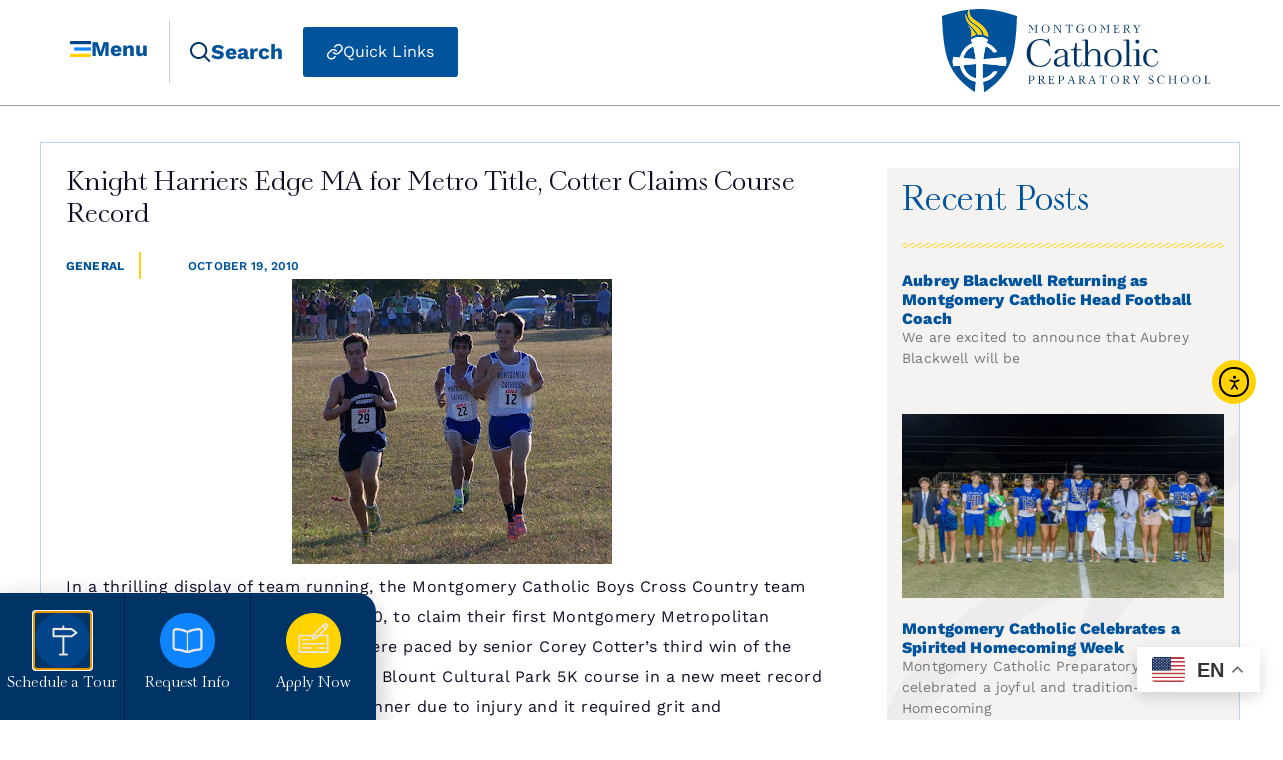

--- FILE ---
content_type: text/html; charset=UTF-8
request_url: https://montgomerycatholic.org/knight-harriers-edge-ma-for-metro-title-cotter-claims-course-record/
body_size: 46161
content:
<!doctype html>
<html lang="en-US" prefix="og: https://ogp.me/ns#">
<head>
	<meta charset="UTF-8">
	<meta name="viewport" content="width=device-width, initial-scale=1">
	<link rel="profile" href="https://gmpg.org/xfn/11">
	
<!-- Search Engine Optimization by Rank Math PRO - https://rankmath.com/ -->
<title>Knight Harriers Edge MA for Metro Title, Cotter Claims Course Record - Montgomery Catholic</title>
<meta name="description" content="In a thrilling display of team running, the Montgomery Catholic Boys Cross Country team defeated Montgomery Academy, 41-40, to claim their first Montgomery"/>
<meta name="robots" content="follow, index, max-snippet:-1, max-video-preview:-1, max-image-preview:large"/>
<link rel="canonical" href="https://montgomerycatholic.org/knight-harriers-edge-ma-for-metro-title-cotter-claims-course-record/" />
<meta property="og:locale" content="en_US" />
<meta property="og:type" content="article" />
<meta property="og:title" content="Knight Harriers Edge MA for Metro Title, Cotter Claims Course Record - Montgomery Catholic" />
<meta property="og:description" content="In a thrilling display of team running, the Montgomery Catholic Boys Cross Country team defeated Montgomery Academy, 41-40, to claim their first Montgomery" />
<meta property="og:url" content="https://montgomerycatholic.org/knight-harriers-edge-ma-for-metro-title-cotter-claims-course-record/" />
<meta property="og:site_name" content="Montgomery Catholic" />
<meta property="article:section" content="General" />
<meta property="og:image" content="https://montgomerycatholic.org/wp-content/uploads/2021/10/MGMCatholicLogo1200x630.jpg" />
<meta property="og:image:secure_url" content="https://montgomerycatholic.org/wp-content/uploads/2021/10/MGMCatholicLogo1200x630.jpg" />
<meta property="og:image:width" content="1200" />
<meta property="og:image:height" content="630" />
<meta property="og:image:alt" content="Montgomery Catholic Preparatory School logo a blue shield with a cross and flames at the top" />
<meta property="og:image:type" content="image/jpeg" />
<meta property="article:published_time" content="2010-10-19T16:56:00-05:00" />
<meta name="twitter:card" content="summary_large_image" />
<meta name="twitter:title" content="Knight Harriers Edge MA for Metro Title, Cotter Claims Course Record - Montgomery Catholic" />
<meta name="twitter:description" content="In a thrilling display of team running, the Montgomery Catholic Boys Cross Country team defeated Montgomery Academy, 41-40, to claim their first Montgomery" />
<meta name="twitter:image" content="https://montgomerycatholic.org/wp-content/uploads/2021/10/MGMCatholicLogo1200x630.jpg" />
<meta name="twitter:label1" content="Written by" />
<meta name="twitter:data1" content="Dogwood Staff" />
<meta name="twitter:label2" content="Time to read" />
<meta name="twitter:data2" content="1 minute" />
<script type="application/ld+json" class="rank-math-schema-pro">{"@context":"https://schema.org","@graph":[{"@type":"Place","@id":"https://montgomerycatholic.org/#place","address":{"@type":"PostalAddress","streetAddress":"5350 Vaughn Road","addressLocality":"Montgomery","addressRegion":"Alabama","postalCode":"36116","addressCountry":"United States"}},{"@type":["School","Organization"],"@id":"https://montgomerycatholic.org/#organization","name":"Montgomery Catholic","url":"https://montgomerycatholic.org","email":"bbradley@montgomerycatholic.org","address":{"@type":"PostalAddress","streetAddress":"5350 Vaughn Road","addressLocality":"Montgomery","addressRegion":"Alabama","postalCode":"36116","addressCountry":"United States"},"logo":{"@type":"ImageObject","@id":"https://montgomerycatholic.org/#logo","url":"https://montgomerycatholic.org/wp-content/uploads/2021/10/MGMCatholicLogo1920x1080.jpg","contentUrl":"https://montgomerycatholic.org/wp-content/uploads/2021/10/MGMCatholicLogo1920x1080.jpg","caption":"Montgomery Catholic","inLanguage":"en-US","width":"1920","height":"1080"},"contactPoint":[{"@type":"ContactPoint","telephone":"+1-334-272-7220","contactType":"customer support"}],"location":{"@id":"https://montgomerycatholic.org/#place"}},{"@type":"WebSite","@id":"https://montgomerycatholic.org/#website","url":"https://montgomerycatholic.org","name":"Montgomery Catholic","publisher":{"@id":"https://montgomerycatholic.org/#organization"},"inLanguage":"en-US"},{"@type":"ImageObject","@id":"http://3.bp.blogspot.com/_c6foWitfdgU/TL4Tv0tUtmI/AAAAAAAABJ4/YKLXBi8GUNI/s320/Boys+XC+Metro+Champs.jpg","url":"http://3.bp.blogspot.com/_c6foWitfdgU/TL4Tv0tUtmI/AAAAAAAABJ4/YKLXBi8GUNI/s320/Boys+XC+Metro+Champs.jpg","width":"200","height":"200","inLanguage":"en-US"},{"@type":"WebPage","@id":"https://montgomerycatholic.org/knight-harriers-edge-ma-for-metro-title-cotter-claims-course-record/#webpage","url":"https://montgomerycatholic.org/knight-harriers-edge-ma-for-metro-title-cotter-claims-course-record/","name":"Knight Harriers Edge MA for Metro Title, Cotter Claims Course Record - Montgomery Catholic","datePublished":"2010-10-19T16:56:00-05:00","dateModified":"2010-10-19T16:56:00-05:00","isPartOf":{"@id":"https://montgomerycatholic.org/#website"},"primaryImageOfPage":{"@id":"http://3.bp.blogspot.com/_c6foWitfdgU/TL4Tv0tUtmI/AAAAAAAABJ4/YKLXBi8GUNI/s320/Boys+XC+Metro+Champs.jpg"},"inLanguage":"en-US"},{"@type":"Person","@id":"https://montgomerycatholic.org/author/user-fcyeux/","name":"Dogwood Staff","url":"https://montgomerycatholic.org/author/user-fcyeux/","image":{"@type":"ImageObject","@id":"https://secure.gravatar.com/avatar/c1de2d1f2ad9bf6497310503c9f1204372d36fb19587c9146f94eb076813b630?s=96&amp;d=mm&amp;r=g","url":"https://secure.gravatar.com/avatar/c1de2d1f2ad9bf6497310503c9f1204372d36fb19587c9146f94eb076813b630?s=96&amp;d=mm&amp;r=g","caption":"Dogwood Staff","inLanguage":"en-US"},"worksFor":{"@id":"https://montgomerycatholic.org/#organization"}},{"@type":"BlogPosting","headline":"Knight Harriers Edge MA for Metro Title, Cotter Claims Course Record","datePublished":"2010-10-19T16:56:00-05:00","dateModified":"2010-10-19T16:56:00-05:00","articleSection":"General","author":{"@id":"https://montgomerycatholic.org/author/user-fcyeux/","name":"Dogwood Staff"},"publisher":{"@id":"https://montgomerycatholic.org/#organization"},"description":"In a thrilling display of team running, the Montgomery Catholic Boys Cross Country team defeated Montgomery Academy, 41-40, to claim their first Montgomery Metropolitan Championship. The Racing Knights were paced by senior Corey Cotter\u2019s third win of the season as he covered the challenging Blount Cultural Park 5K course in a new meet record of 17:49. The Knights were down a runner due to injury and it required grit and determination for the squad to beat back the Eagles. Every scoring runner after Cotter ran their fastest time ever to secure the coveted championship T-shirts. Junior Nick Smith placed third in 18:05, sophomore Skip Martin was seventh in 18:39, and freshman Matt Pouncey was 9th in 19:10. All of them earned All-Metro honors. Junior Josh Stark set a personal record by almost 30 seconds when he sprinted home in 20:24 to secure 20th place and the narrow victory. The Knights beat entries from 10 other teams in the River Region in claiming the championship.","name":"Knight Harriers Edge MA for Metro Title, Cotter Claims Course Record","@id":"https://montgomerycatholic.org/knight-harriers-edge-ma-for-metro-title-cotter-claims-course-record/#richSnippet","isPartOf":{"@id":"https://montgomerycatholic.org/knight-harriers-edge-ma-for-metro-title-cotter-claims-course-record/#webpage"},"image":{"@id":"http://3.bp.blogspot.com/_c6foWitfdgU/TL4Tv0tUtmI/AAAAAAAABJ4/YKLXBi8GUNI/s320/Boys+XC+Metro+Champs.jpg"},"inLanguage":"en-US","mainEntityOfPage":{"@id":"https://montgomerycatholic.org/knight-harriers-edge-ma-for-metro-title-cotter-claims-course-record/#webpage"}}]}</script>
<!-- /Rank Math WordPress SEO plugin -->

<link rel='dns-prefetch' href='//montgomerycatholic.org' />
<link rel='dns-prefetch' href='//cdn.elementor.com' />
<link rel='dns-prefetch' href='//www.google.com' />
<link rel='dns-prefetch' href='//www.googletagmanager.com' />
<link rel="alternate" type="application/rss+xml" title="Montgomery Catholic &raquo; Feed" href="https://montgomerycatholic.org/feed/" />
<link rel="alternate" type="application/rss+xml" title="Montgomery Catholic &raquo; Comments Feed" href="https://montgomerycatholic.org/comments/feed/" />
<link rel="alternate" type="text/calendar" title="Montgomery Catholic &raquo; iCal Feed" href="https://montgomerycatholic.org/events/?ical=1" />
<link rel="alternate" title="oEmbed (JSON)" type="application/json+oembed" href="https://montgomerycatholic.org/wp-json/oembed/1.0/embed?url=https%3A%2F%2Fmontgomerycatholic.org%2Fknight-harriers-edge-ma-for-metro-title-cotter-claims-course-record%2F" />
<link rel="alternate" title="oEmbed (XML)" type="text/xml+oembed" href="https://montgomerycatholic.org/wp-json/oembed/1.0/embed?url=https%3A%2F%2Fmontgomerycatholic.org%2Fknight-harriers-edge-ma-for-metro-title-cotter-claims-course-record%2F&#038;format=xml" />
<style id='wp-img-auto-sizes-contain-inline-css'>
img:is([sizes=auto i],[sizes^="auto," i]){contain-intrinsic-size:3000px 1500px}
/*# sourceURL=wp-img-auto-sizes-contain-inline-css */
</style>
<link rel='stylesheet' id='tribe-events-pro-mini-calendar-block-styles-css' href='https://montgomerycatholic.org/wp-content/plugins/events-calendar-pro/build/css/tribe-events-pro-mini-calendar-block.css?ver=7.7.11' media='all' />
<style id='wp-emoji-styles-inline-css'>

	img.wp-smiley, img.emoji {
		display: inline !important;
		border: none !important;
		box-shadow: none !important;
		height: 1em !important;
		width: 1em !important;
		margin: 0 0.07em !important;
		vertical-align: -0.1em !important;
		background: none !important;
		padding: 0 !important;
	}
/*# sourceURL=wp-emoji-styles-inline-css */
</style>
<link rel='stylesheet' id='wp-block-library-css' href='https://montgomerycatholic.org/wp-includes/css/dist/block-library/style.min.css?ver=6.9' media='all' />
<link rel='stylesheet' id='jet-engine-frontend-css' href='https://montgomerycatholic.org/wp-content/plugins/jet-engine/assets/css/frontend.css?ver=3.8.2.1' media='all' />
<style id='global-styles-inline-css'>
:root{--wp--preset--aspect-ratio--square: 1;--wp--preset--aspect-ratio--4-3: 4/3;--wp--preset--aspect-ratio--3-4: 3/4;--wp--preset--aspect-ratio--3-2: 3/2;--wp--preset--aspect-ratio--2-3: 2/3;--wp--preset--aspect-ratio--16-9: 16/9;--wp--preset--aspect-ratio--9-16: 9/16;--wp--preset--color--black: #000000;--wp--preset--color--cyan-bluish-gray: #abb8c3;--wp--preset--color--white: #ffffff;--wp--preset--color--pale-pink: #f78da7;--wp--preset--color--vivid-red: #cf2e2e;--wp--preset--color--luminous-vivid-orange: #ff6900;--wp--preset--color--luminous-vivid-amber: #fcb900;--wp--preset--color--light-green-cyan: #7bdcb5;--wp--preset--color--vivid-green-cyan: #00d084;--wp--preset--color--pale-cyan-blue: #8ed1fc;--wp--preset--color--vivid-cyan-blue: #0693e3;--wp--preset--color--vivid-purple: #9b51e0;--wp--preset--gradient--vivid-cyan-blue-to-vivid-purple: linear-gradient(135deg,rgb(6,147,227) 0%,rgb(155,81,224) 100%);--wp--preset--gradient--light-green-cyan-to-vivid-green-cyan: linear-gradient(135deg,rgb(122,220,180) 0%,rgb(0,208,130) 100%);--wp--preset--gradient--luminous-vivid-amber-to-luminous-vivid-orange: linear-gradient(135deg,rgb(252,185,0) 0%,rgb(255,105,0) 100%);--wp--preset--gradient--luminous-vivid-orange-to-vivid-red: linear-gradient(135deg,rgb(255,105,0) 0%,rgb(207,46,46) 100%);--wp--preset--gradient--very-light-gray-to-cyan-bluish-gray: linear-gradient(135deg,rgb(238,238,238) 0%,rgb(169,184,195) 100%);--wp--preset--gradient--cool-to-warm-spectrum: linear-gradient(135deg,rgb(74,234,220) 0%,rgb(151,120,209) 20%,rgb(207,42,186) 40%,rgb(238,44,130) 60%,rgb(251,105,98) 80%,rgb(254,248,76) 100%);--wp--preset--gradient--blush-light-purple: linear-gradient(135deg,rgb(255,206,236) 0%,rgb(152,150,240) 100%);--wp--preset--gradient--blush-bordeaux: linear-gradient(135deg,rgb(254,205,165) 0%,rgb(254,45,45) 50%,rgb(107,0,62) 100%);--wp--preset--gradient--luminous-dusk: linear-gradient(135deg,rgb(255,203,112) 0%,rgb(199,81,192) 50%,rgb(65,88,208) 100%);--wp--preset--gradient--pale-ocean: linear-gradient(135deg,rgb(255,245,203) 0%,rgb(182,227,212) 50%,rgb(51,167,181) 100%);--wp--preset--gradient--electric-grass: linear-gradient(135deg,rgb(202,248,128) 0%,rgb(113,206,126) 100%);--wp--preset--gradient--midnight: linear-gradient(135deg,rgb(2,3,129) 0%,rgb(40,116,252) 100%);--wp--preset--font-size--small: 13px;--wp--preset--font-size--medium: 20px;--wp--preset--font-size--large: 36px;--wp--preset--font-size--x-large: 42px;--wp--preset--spacing--20: 0.44rem;--wp--preset--spacing--30: 0.67rem;--wp--preset--spacing--40: 1rem;--wp--preset--spacing--50: 1.5rem;--wp--preset--spacing--60: 2.25rem;--wp--preset--spacing--70: 3.38rem;--wp--preset--spacing--80: 5.06rem;--wp--preset--shadow--natural: 6px 6px 9px rgba(0, 0, 0, 0.2);--wp--preset--shadow--deep: 12px 12px 50px rgba(0, 0, 0, 0.4);--wp--preset--shadow--sharp: 6px 6px 0px rgba(0, 0, 0, 0.2);--wp--preset--shadow--outlined: 6px 6px 0px -3px rgb(255, 255, 255), 6px 6px rgb(0, 0, 0);--wp--preset--shadow--crisp: 6px 6px 0px rgb(0, 0, 0);}:root { --wp--style--global--content-size: 800px;--wp--style--global--wide-size: 1200px; }:where(body) { margin: 0; }.wp-site-blocks > .alignleft { float: left; margin-right: 2em; }.wp-site-blocks > .alignright { float: right; margin-left: 2em; }.wp-site-blocks > .aligncenter { justify-content: center; margin-left: auto; margin-right: auto; }:where(.wp-site-blocks) > * { margin-block-start: 24px; margin-block-end: 0; }:where(.wp-site-blocks) > :first-child { margin-block-start: 0; }:where(.wp-site-blocks) > :last-child { margin-block-end: 0; }:root { --wp--style--block-gap: 24px; }:root :where(.is-layout-flow) > :first-child{margin-block-start: 0;}:root :where(.is-layout-flow) > :last-child{margin-block-end: 0;}:root :where(.is-layout-flow) > *{margin-block-start: 24px;margin-block-end: 0;}:root :where(.is-layout-constrained) > :first-child{margin-block-start: 0;}:root :where(.is-layout-constrained) > :last-child{margin-block-end: 0;}:root :where(.is-layout-constrained) > *{margin-block-start: 24px;margin-block-end: 0;}:root :where(.is-layout-flex){gap: 24px;}:root :where(.is-layout-grid){gap: 24px;}.is-layout-flow > .alignleft{float: left;margin-inline-start: 0;margin-inline-end: 2em;}.is-layout-flow > .alignright{float: right;margin-inline-start: 2em;margin-inline-end: 0;}.is-layout-flow > .aligncenter{margin-left: auto !important;margin-right: auto !important;}.is-layout-constrained > .alignleft{float: left;margin-inline-start: 0;margin-inline-end: 2em;}.is-layout-constrained > .alignright{float: right;margin-inline-start: 2em;margin-inline-end: 0;}.is-layout-constrained > .aligncenter{margin-left: auto !important;margin-right: auto !important;}.is-layout-constrained > :where(:not(.alignleft):not(.alignright):not(.alignfull)){max-width: var(--wp--style--global--content-size);margin-left: auto !important;margin-right: auto !important;}.is-layout-constrained > .alignwide{max-width: var(--wp--style--global--wide-size);}body .is-layout-flex{display: flex;}.is-layout-flex{flex-wrap: wrap;align-items: center;}.is-layout-flex > :is(*, div){margin: 0;}body .is-layout-grid{display: grid;}.is-layout-grid > :is(*, div){margin: 0;}body{padding-top: 0px;padding-right: 0px;padding-bottom: 0px;padding-left: 0px;}a:where(:not(.wp-element-button)){text-decoration: underline;}:root :where(.wp-element-button, .wp-block-button__link){background-color: #32373c;border-width: 0;color: #fff;font-family: inherit;font-size: inherit;font-style: inherit;font-weight: inherit;letter-spacing: inherit;line-height: inherit;padding-top: calc(0.667em + 2px);padding-right: calc(1.333em + 2px);padding-bottom: calc(0.667em + 2px);padding-left: calc(1.333em + 2px);text-decoration: none;text-transform: inherit;}.has-black-color{color: var(--wp--preset--color--black) !important;}.has-cyan-bluish-gray-color{color: var(--wp--preset--color--cyan-bluish-gray) !important;}.has-white-color{color: var(--wp--preset--color--white) !important;}.has-pale-pink-color{color: var(--wp--preset--color--pale-pink) !important;}.has-vivid-red-color{color: var(--wp--preset--color--vivid-red) !important;}.has-luminous-vivid-orange-color{color: var(--wp--preset--color--luminous-vivid-orange) !important;}.has-luminous-vivid-amber-color{color: var(--wp--preset--color--luminous-vivid-amber) !important;}.has-light-green-cyan-color{color: var(--wp--preset--color--light-green-cyan) !important;}.has-vivid-green-cyan-color{color: var(--wp--preset--color--vivid-green-cyan) !important;}.has-pale-cyan-blue-color{color: var(--wp--preset--color--pale-cyan-blue) !important;}.has-vivid-cyan-blue-color{color: var(--wp--preset--color--vivid-cyan-blue) !important;}.has-vivid-purple-color{color: var(--wp--preset--color--vivid-purple) !important;}.has-black-background-color{background-color: var(--wp--preset--color--black) !important;}.has-cyan-bluish-gray-background-color{background-color: var(--wp--preset--color--cyan-bluish-gray) !important;}.has-white-background-color{background-color: var(--wp--preset--color--white) !important;}.has-pale-pink-background-color{background-color: var(--wp--preset--color--pale-pink) !important;}.has-vivid-red-background-color{background-color: var(--wp--preset--color--vivid-red) !important;}.has-luminous-vivid-orange-background-color{background-color: var(--wp--preset--color--luminous-vivid-orange) !important;}.has-luminous-vivid-amber-background-color{background-color: var(--wp--preset--color--luminous-vivid-amber) !important;}.has-light-green-cyan-background-color{background-color: var(--wp--preset--color--light-green-cyan) !important;}.has-vivid-green-cyan-background-color{background-color: var(--wp--preset--color--vivid-green-cyan) !important;}.has-pale-cyan-blue-background-color{background-color: var(--wp--preset--color--pale-cyan-blue) !important;}.has-vivid-cyan-blue-background-color{background-color: var(--wp--preset--color--vivid-cyan-blue) !important;}.has-vivid-purple-background-color{background-color: var(--wp--preset--color--vivid-purple) !important;}.has-black-border-color{border-color: var(--wp--preset--color--black) !important;}.has-cyan-bluish-gray-border-color{border-color: var(--wp--preset--color--cyan-bluish-gray) !important;}.has-white-border-color{border-color: var(--wp--preset--color--white) !important;}.has-pale-pink-border-color{border-color: var(--wp--preset--color--pale-pink) !important;}.has-vivid-red-border-color{border-color: var(--wp--preset--color--vivid-red) !important;}.has-luminous-vivid-orange-border-color{border-color: var(--wp--preset--color--luminous-vivid-orange) !important;}.has-luminous-vivid-amber-border-color{border-color: var(--wp--preset--color--luminous-vivid-amber) !important;}.has-light-green-cyan-border-color{border-color: var(--wp--preset--color--light-green-cyan) !important;}.has-vivid-green-cyan-border-color{border-color: var(--wp--preset--color--vivid-green-cyan) !important;}.has-pale-cyan-blue-border-color{border-color: var(--wp--preset--color--pale-cyan-blue) !important;}.has-vivid-cyan-blue-border-color{border-color: var(--wp--preset--color--vivid-cyan-blue) !important;}.has-vivid-purple-border-color{border-color: var(--wp--preset--color--vivid-purple) !important;}.has-vivid-cyan-blue-to-vivid-purple-gradient-background{background: var(--wp--preset--gradient--vivid-cyan-blue-to-vivid-purple) !important;}.has-light-green-cyan-to-vivid-green-cyan-gradient-background{background: var(--wp--preset--gradient--light-green-cyan-to-vivid-green-cyan) !important;}.has-luminous-vivid-amber-to-luminous-vivid-orange-gradient-background{background: var(--wp--preset--gradient--luminous-vivid-amber-to-luminous-vivid-orange) !important;}.has-luminous-vivid-orange-to-vivid-red-gradient-background{background: var(--wp--preset--gradient--luminous-vivid-orange-to-vivid-red) !important;}.has-very-light-gray-to-cyan-bluish-gray-gradient-background{background: var(--wp--preset--gradient--very-light-gray-to-cyan-bluish-gray) !important;}.has-cool-to-warm-spectrum-gradient-background{background: var(--wp--preset--gradient--cool-to-warm-spectrum) !important;}.has-blush-light-purple-gradient-background{background: var(--wp--preset--gradient--blush-light-purple) !important;}.has-blush-bordeaux-gradient-background{background: var(--wp--preset--gradient--blush-bordeaux) !important;}.has-luminous-dusk-gradient-background{background: var(--wp--preset--gradient--luminous-dusk) !important;}.has-pale-ocean-gradient-background{background: var(--wp--preset--gradient--pale-ocean) !important;}.has-electric-grass-gradient-background{background: var(--wp--preset--gradient--electric-grass) !important;}.has-midnight-gradient-background{background: var(--wp--preset--gradient--midnight) !important;}.has-small-font-size{font-size: var(--wp--preset--font-size--small) !important;}.has-medium-font-size{font-size: var(--wp--preset--font-size--medium) !important;}.has-large-font-size{font-size: var(--wp--preset--font-size--large) !important;}.has-x-large-font-size{font-size: var(--wp--preset--font-size--x-large) !important;}
:root :where(.wp-block-pullquote){font-size: 1.5em;line-height: 1.6;}
/*# sourceURL=global-styles-inline-css */
</style>
<link rel='stylesheet' id='tribe-events-v2-single-skeleton-css' href='https://montgomerycatholic.org/wp-content/plugins/the-events-calendar/build/css/tribe-events-single-skeleton.css?ver=6.15.13.1' media='all' />
<link rel='stylesheet' id='tribe-events-v2-single-skeleton-full-css' href='https://montgomerycatholic.org/wp-content/plugins/the-events-calendar/build/css/tribe-events-single-full.css?ver=6.15.13.1' media='all' />
<link rel='stylesheet' id='tec-events-elementor-widgets-base-styles-css' href='https://montgomerycatholic.org/wp-content/plugins/the-events-calendar/build/css/integrations/plugins/elementor/widgets/widget-base.css?ver=6.15.13.1' media='all' />
<link rel='stylesheet' id='dce-style-css' href='https://montgomerycatholic.org/wp-content/plugins/dynamic-content-for-elementor/assets/css/style.min.css?ver=3.3.24' media='all' />
<link rel='stylesheet' id='dce-dynamic-visibility-css' href='https://montgomerycatholic.org/wp-content/plugins/dynamic-content-for-elementor/assets/css/dynamic-visibility.min.css?ver=3.3.24' media='all' />
<link rel='stylesheet' id='dce-tooltip-css' href='https://montgomerycatholic.org/wp-content/plugins/dynamic-content-for-elementor/assets/css/tooltip.min.css?ver=3.3.24' media='all' />
<link rel='stylesheet' id='ea11y-widget-fonts-css' href='https://montgomerycatholic.org/wp-content/plugins/pojo-accessibility/assets/build/fonts.css?ver=3.9.1' media='all' />
<link rel='stylesheet' id='ea11y-skip-link-css' href='https://montgomerycatholic.org/wp-content/plugins/pojo-accessibility/assets/build/skip-link.css?ver=3.9.1' media='all' />
<link rel='stylesheet' id='hello-elementor-css' href='https://montgomerycatholic.org/wp-content/themes/hello-elementor/assets/css/reset.css?ver=3.4.5' media='all' />
<link rel='stylesheet' id='hello-elementor-theme-style-css' href='https://montgomerycatholic.org/wp-content/themes/hello-elementor/assets/css/theme.css?ver=3.4.5' media='all' />
<link rel='stylesheet' id='hello-elementor-header-footer-css' href='https://montgomerycatholic.org/wp-content/themes/hello-elementor/assets/css/header-footer.css?ver=3.4.5' media='all' />
<link rel='stylesheet' id='elementor-frontend-css' href='https://montgomerycatholic.org/wp-content/plugins/elementor/assets/css/frontend.min.css?ver=3.33.4' media='all' />
<link rel='stylesheet' id='eael-general-css' href='https://montgomerycatholic.org/wp-content/plugins/essential-addons-for-elementor-lite/assets/front-end/css/view/general.min.css?ver=6.5.5' media='all' />
<link rel='stylesheet' id='eael-257-css' href='https://montgomerycatholic.org/wp-content/uploads/essential-addons-elementor/eael-257.css?ver=1287507360' media='all' />
<link rel='stylesheet' id='widget-image-css' href='https://montgomerycatholic.org/wp-content/plugins/elementor/assets/css/widget-image.min.css?ver=3.33.4' media='all' />
<link rel='stylesheet' id='e-sticky-css' href='https://montgomerycatholic.org/wp-content/plugins/elementor-pro/assets/css/modules/sticky.min.css?ver=3.33.2' media='all' />
<link rel='stylesheet' id='widget-heading-css' href='https://montgomerycatholic.org/wp-content/plugins/elementor/assets/css/widget-heading.min.css?ver=3.33.4' media='all' />
<link rel='stylesheet' id='widget-spacer-css' href='https://montgomerycatholic.org/wp-content/plugins/elementor/assets/css/widget-spacer.min.css?ver=3.33.4' media='all' />
<link rel='stylesheet' id='widget-divider-css' href='https://montgomerycatholic.org/wp-content/plugins/elementor/assets/css/widget-divider.min.css?ver=3.33.4' media='all' />
<link rel='stylesheet' id='widget-icon-list-css' href='https://montgomerycatholic.org/wp-content/plugins/elementor/assets/css/widget-icon-list.min.css?ver=3.33.4' media='all' />
<link rel='stylesheet' id='widget-icon-box-css' href='https://montgomerycatholic.org/wp-content/plugins/elementor/assets/css/widget-icon-box.min.css?ver=3.33.4' media='all' />
<link rel='stylesheet' id='widget-posts-css' href='https://montgomerycatholic.org/wp-content/plugins/elementor-pro/assets/css/widget-posts.min.css?ver=3.33.2' media='all' />
<link rel='stylesheet' id='e-animation-fadeIn-css' href='https://montgomerycatholic.org/wp-content/plugins/elementor/assets/lib/animations/styles/fadeIn.min.css?ver=3.33.4' media='all' />
<link rel='stylesheet' id='e-popup-css' href='https://montgomerycatholic.org/wp-content/plugins/elementor-pro/assets/css/conditionals/popup.min.css?ver=3.33.2' media='all' />
<link rel='stylesheet' id='e-motion-fx-css' href='https://montgomerycatholic.org/wp-content/plugins/elementor-pro/assets/css/modules/motion-fx.min.css?ver=3.33.2' media='all' />
<link rel='stylesheet' id='e-animation-slideInUp-css' href='https://montgomerycatholic.org/wp-content/plugins/elementor/assets/lib/animations/styles/slideInUp.min.css?ver=3.33.4' media='all' />
<link rel='stylesheet' id='elementor-icons-css' href='https://montgomerycatholic.org/wp-content/plugins/elementor/assets/lib/eicons/css/elementor-icons.min.css?ver=5.44.0' media='all' />
<style id='elementor-icons-inline-css'>

		.elementor-add-new-section .elementor-add-templately-promo-button{
            background-color: #5d4fff !important;
            background-image: url(https://montgomerycatholic.org/wp-content/plugins/essential-addons-for-elementor-lite/assets/admin/images/templately/logo-icon.svg);
            background-repeat: no-repeat;
            background-position: center center;
            position: relative;
        }
        
		.elementor-add-new-section .elementor-add-templately-promo-button > i{
            height: 12px;
        }
        
        body .elementor-add-new-section .elementor-add-section-area-button {
            margin-left: 0;
        }

		.elementor-add-new-section .elementor-add-templately-promo-button{
            background-color: #5d4fff !important;
            background-image: url(https://montgomerycatholic.org/wp-content/plugins/essential-addons-for-elementor-lite/assets/admin/images/templately/logo-icon.svg);
            background-repeat: no-repeat;
            background-position: center center;
            position: relative;
        }
        
		.elementor-add-new-section .elementor-add-templately-promo-button > i{
            height: 12px;
        }
        
        body .elementor-add-new-section .elementor-add-section-area-button {
            margin-left: 0;
        }
/*# sourceURL=elementor-icons-inline-css */
</style>
<link rel='stylesheet' id='elementor-post-59-css' href='https://montgomerycatholic.org/wp-content/uploads/elementor/css/post-59.css?ver=1768238266' media='all' />
<link rel='stylesheet' id='dashicons-css' href='https://montgomerycatholic.org/wp-includes/css/dashicons.min.css?ver=6.9' media='all' />
<link rel='stylesheet' id='elementor-post-257-css' href='https://montgomerycatholic.org/wp-content/uploads/elementor/css/post-257.css?ver=1768238270' media='all' />
<link rel='stylesheet' id='elementor-post-18-css' href='https://montgomerycatholic.org/wp-content/uploads/elementor/css/post-18.css?ver=1768238267' media='all' />
<link rel='stylesheet' id='elementor-post-1585-css' href='https://montgomerycatholic.org/wp-content/uploads/elementor/css/post-1585.css?ver=1768238432' media='all' />
<link rel='stylesheet' id='elementor-post-2565-css' href='https://montgomerycatholic.org/wp-content/uploads/elementor/css/post-2565.css?ver=1768238268' media='all' />
<link rel='stylesheet' id='elementor-post-216-css' href='https://montgomerycatholic.org/wp-content/uploads/elementor/css/post-216.css?ver=1768238268' media='all' />
<link rel='stylesheet' id='tec-variables-skeleton-css' href='https://montgomerycatholic.org/wp-content/plugins/the-events-calendar/common/build/css/variables-skeleton.css?ver=6.10.1' media='all' />
<link rel='stylesheet' id='tec-variables-full-css' href='https://montgomerycatholic.org/wp-content/plugins/the-events-calendar/common/build/css/variables-full.css?ver=6.10.1' media='all' />
<link rel='stylesheet' id='tribe-events-v2-virtual-single-block-css' href='https://montgomerycatholic.org/wp-content/plugins/events-calendar-pro/build/css/events-virtual-single-block.css?ver=7.7.11' media='all' />
<link rel='stylesheet' id='jquery-chosen-css' href='https://montgomerycatholic.org/wp-content/plugins/jet-search/assets/lib/chosen/chosen.min.css?ver=1.8.7' media='all' />
<link rel='stylesheet' id='jet-search-css' href='https://montgomerycatholic.org/wp-content/plugins/jet-search/assets/css/jet-search.css?ver=3.5.16.1' media='all' />
<link rel='stylesheet' id='elementor-gf-local-worksans-css' href='https://montgomerycatholic.org/wp-content/uploads/elementor/google-fonts/css/worksans.css?ver=1751452104' media='all' />
<link rel='stylesheet' id='elementor-icons-shared-0-css' href='https://montgomerycatholic.org/wp-content/plugins/elementor/assets/lib/font-awesome/css/fontawesome.min.css?ver=5.15.3' media='all' />
<link rel='stylesheet' id='elementor-icons-fa-solid-css' href='https://montgomerycatholic.org/wp-content/plugins/elementor/assets/lib/font-awesome/css/solid.min.css?ver=5.15.3' media='all' />
<link rel='stylesheet' id='elementor-icons-fa-brands-css' href='https://montgomerycatholic.org/wp-content/plugins/elementor/assets/lib/font-awesome/css/brands.min.css?ver=5.15.3' media='all' />
<script src="https://montgomerycatholic.org/wp-includes/js/jquery/jquery.min.js?ver=3.7.1" id="jquery-core-js"></script>
<script src="https://montgomerycatholic.org/wp-includes/js/jquery/jquery-migrate.min.js?ver=3.4.1" id="jquery-migrate-js"></script>
<script src="https://montgomerycatholic.org/wp-includes/js/imagesloaded.min.js?ver=6.9" id="imagesLoaded-js"></script>

<!-- Google tag (gtag.js) snippet added by Site Kit -->
<!-- Google Analytics snippet added by Site Kit -->
<script src="https://www.googletagmanager.com/gtag/js?id=GT-5NGV592" id="google_gtagjs-js" async></script>
<script id="google_gtagjs-js-after">
window.dataLayer = window.dataLayer || [];function gtag(){dataLayer.push(arguments);}
gtag("set","linker",{"domains":["montgomerycatholic.org"]});
gtag("js", new Date());
gtag("set", "developer_id.dZTNiMT", true);
gtag("config", "GT-5NGV592");
 window._googlesitekit = window._googlesitekit || {}; window._googlesitekit.throttledEvents = []; window._googlesitekit.gtagEvent = (name, data) => { var key = JSON.stringify( { name, data } ); if ( !! window._googlesitekit.throttledEvents[ key ] ) { return; } window._googlesitekit.throttledEvents[ key ] = true; setTimeout( () => { delete window._googlesitekit.throttledEvents[ key ]; }, 5 ); gtag( "event", name, { ...data, event_source: "site-kit" } ); }; 
//# sourceURL=google_gtagjs-js-after
</script>
<link rel="https://api.w.org/" href="https://montgomerycatholic.org/wp-json/" /><link rel="alternate" title="JSON" type="application/json" href="https://montgomerycatholic.org/wp-json/wp/v2/posts/1115" /><link rel="EditURI" type="application/rsd+xml" title="RSD" href="https://montgomerycatholic.org/xmlrpc.php?rsd" />
<meta name="generator" content="WordPress 6.9" />
<link rel='shortlink' href='https://montgomerycatholic.org/?p=1115' />
<meta name="generator" content="Site Kit by Google 1.168.0" /><meta name="tec-api-version" content="v1"><meta name="tec-api-origin" content="https://montgomerycatholic.org"><link rel="alternate" href="https://montgomerycatholic.org/wp-json/tribe/events/v1/" /><meta name="google-site-verification" content="vD7gKwpgqChOiIQIPEeViDlwv0qjw3OYyKc1PJO-gZM"><meta name="generator" content="Elementor 3.33.4; features: additional_custom_breakpoints; settings: css_print_method-external, google_font-enabled, font_display-auto">
			<style>
				.e-con.e-parent:nth-of-type(n+4):not(.e-lazyloaded):not(.e-no-lazyload),
				.e-con.e-parent:nth-of-type(n+4):not(.e-lazyloaded):not(.e-no-lazyload) * {
					background-image: none !important;
				}
				@media screen and (max-height: 1024px) {
					.e-con.e-parent:nth-of-type(n+3):not(.e-lazyloaded):not(.e-no-lazyload),
					.e-con.e-parent:nth-of-type(n+3):not(.e-lazyloaded):not(.e-no-lazyload) * {
						background-image: none !important;
					}
				}
				@media screen and (max-height: 640px) {
					.e-con.e-parent:nth-of-type(n+2):not(.e-lazyloaded):not(.e-no-lazyload),
					.e-con.e-parent:nth-of-type(n+2):not(.e-lazyloaded):not(.e-no-lazyload) * {
						background-image: none !important;
					}
				}
			</style>
			<link rel="icon" href="https://montgomerycatholic.org/wp-content/uploads/2020/04/Fav-150x150.webp" sizes="32x32" />
<link rel="icon" href="https://montgomerycatholic.org/wp-content/uploads/2020/04/Fav.webp" sizes="192x192" />
<link rel="apple-touch-icon" href="https://montgomerycatholic.org/wp-content/uploads/2020/04/Fav.webp" />
<meta name="msapplication-TileImage" content="https://montgomerycatholic.org/wp-content/uploads/2020/04/Fav.webp" />
		<style id="wp-custom-css">
			.elementor-widget-theme-post-content p {
	line-height:30px;
	letter-spacing:.5px;
	margin-bottom:10px;
}
.elementor-widget-theme-post-content h3 {
	line-height:55px;
	letter-spacing:.5px;
	margin-bottom:10px;
}
.elementor-widget-theme-post-content .wp-block-button__link {
    color: #fff!important;
    background-color: #01539b;
    border-radius: 0;
}
.elementor-widget-theme-post-content .wp-block-button__link:hover {
    background-color:#0f85ff;
}
.event-color25 .elementor-widget-container {
	background-color:#00946e!important;
}
.event-color24 .elementor-widget-container {
	background-color:#014489!important;
}
.tribe-events-c-events-bar__filter-button {
	background-color:unset!important;
}
.tribe-common .tribe-common-c-btn, .tribe-common a.tribe-common-c-btn {
	background-color:#01539b;
}
.tribe-events button {
	background-color:unset!important;
}
.tribe-events .tribe-events-calendar-month__calendar-event-title-link {
	color:#01539b;
}
.tribe-events .tribe-events-calendar-month__day--current .tribe-events-calendar-month__day-date, .tribe-events .tribe-events-calendar-month__day--current .tribe-events-calendar-month__day-date-link {
    color: #0f85ff;
    font-weight: 700;
}
.tribe-events .tribe-events-c-ical__link {
    align-items: center;
    background-color: #fff;
    border: 1px solid #01539b;
    border-radius: 4px;
    color: #01539b;
    font-weight: 700;
}
.tribe-events .tribe-events-c-ical__link:hover {
	background-color:#01539b;
	color:#fff;
}
.tribe-events [type=button]:focus, .tribe-events [type=button]:hover, .tribe-events [type=submit]:focus, .tribe-events [type=submit]:hover, .tribe-events button:focus, .tribe-events button:hover {
	color:#01539b;
}
.tribe-events div, .tribe-events span {
	    font-family: "Aileron", Sans-serif;
	font-weight:bold;
}
button.tribe-events-c-search__button {
	background-color:#01539b!important;
}
button.tribe-events-c-search__button:hover {
	background-color:#0f85ff!important;
	color:#fff!important;
}
.dce-parent-title {
	font-weight:900!important;
}
.tribe-events-c-breadcrumbs {
    display:none!important;
}
.tribe-events-l-container {
	padding-top:30px!important;
}
/* hides recaptcha button */
.grecaptcha-badge {
	visibility: hidden;
}
/* fixes catholic logo on home page to center */
.elementor-2 .elementor-element.elementor-element-479c07f {
  text-align: center;
	z-index: 1;
	
}		</style>
		</head>
<body class="wp-singular post-template-default single single-post postid-1115 single-format-standard wp-custom-logo wp-embed-responsive wp-theme-hello-elementor wp-child-theme-dogwood-child tribe-no-js ally-default hello-elementor-default elementor-default elementor-kit-59 elementor-page-1585">

		<script>
			const onSkipLinkClick = () => {
				const htmlElement = document.querySelector('html');

				htmlElement.style['scroll-behavior'] = 'smooth';

				setTimeout( () => htmlElement.style['scroll-behavior'] = null, 1000 );
			}
			document.addEventListener("DOMContentLoaded", () => {
				if (!document.querySelector('#content')) {
					document.querySelector('.ea11y-skip-to-content-link').remove();
				}
			});
		</script>
		<nav aria-label="Skip to content navigation">
			<a class="ea11y-skip-to-content-link"
				href="#content"
				tabindex="1"
				onclick="onSkipLinkClick()"
			>
				Skip to content
				<svg width="24" height="24" viewBox="0 0 24 24" fill="none" role="presentation">
					<path d="M18 6V12C18 12.7956 17.6839 13.5587 17.1213 14.1213C16.5587 14.6839 15.7956 15 15 15H5M5 15L9 11M5 15L9 19"
								stroke="black"
								stroke-width="1.5"
								stroke-linecap="round"
								stroke-linejoin="round"
					/>
				</svg>
			</a>
			<div class="ea11y-skip-to-content-backdrop"></div>
		</nav>

		

		<header data-elementor-type="header" data-elementor-id="257" class="elementor elementor-257 elementor-location-header" data-elementor-post-type="elementor_library">
					<header data-particle_enable="false" data-particle-mobile-disabled="false" class="elementor-section elementor-top-section elementor-element elementor-element-7814122 elementor-section-content-middle elementor-section-height-min-height elementor-reverse-mobile elementor-hidden-phone elementor-section-boxed elementor-section-height-default elementor-section-items-middle" data-id="7814122" data-element_type="section">
						<div class="elementor-container elementor-column-gap-no">
					<div class="elementor-column elementor-col-50 elementor-top-column elementor-element elementor-element-983a810" data-id="983a810" data-element_type="column">
			<div class="elementor-widget-wrap elementor-element-populated">
						<div class="elementor-element elementor-element-c378524 elementor-widget__width-auto elementor-widget elementor-widget-button" data-id="c378524" data-element_type="widget" data-widget_type="button.default">
				<div class="elementor-widget-container">
									<div class="elementor-button-wrapper">
					<a class="elementor-button elementor-button-link elementor-size-sm" href="#elementor-action%3Aaction%3Dpopup%3Aopen%26settings%3DeyJpZCI6IjIwMSIsInRvZ2dsZSI6ZmFsc2V9">
						<span class="elementor-button-content-wrapper">
						<span class="elementor-button-icon">
				<svg xmlns="http://www.w3.org/2000/svg" width="20" height="15" viewBox="0 0 20 15" fill="none"><rect width="20" height="3" fill="#00448A"></rect><rect x="4" y="6" width="16" height="3" fill="#0E85FF"></rect><rect y="12" width="20" height="3" fill="#FFD200"></rect></svg>			</span>
									<span class="elementor-button-text">Menu</span>
					</span>
					</a>
				</div>
								</div>
				</div>
				<div class="elementor-element elementor-element-7709aa5 elementor-widget__width-auto elementor-hidden-phone elementor-widget elementor-widget-button" data-id="7709aa5" data-element_type="widget" data-widget_type="button.default">
				<div class="elementor-widget-container">
									<div class="elementor-button-wrapper">
					<a class="elementor-button elementor-button-link elementor-size-sm" href="#elementor-action%3Aaction%3Dpopup%3Aopen%26settings%3DeyJpZCI6IjI1NjUiLCJ0b2dnbGUiOmZhbHNlfQ%3D%3D">
						<span class="elementor-button-content-wrapper">
						<span class="elementor-button-icon">
				<svg xmlns="http://www.w3.org/2000/svg" width="21" height="20" viewBox="0 0 21 20" fill="none"><path d="M20 18.2884L15.434 13.7866C15.9889 13.0989 16.4328 12.2939 16.7658 11.3716C17.0987 10.4494 17.2652 9.48809 17.2652 8.48769C17.2652 7.31535 17.0353 6.21337 16.5755 5.18171C16.1316 4.15005 15.5172 3.25127 14.7325 2.48535C13.9477 1.71942 13.0321 1.10981 11.9857 0.656506C10.9394 0.218833 9.82165 0 8.63258 0C7.44351 0 6.32581 0.218833 5.27943 0.656506C4.23305 1.10981 3.31748 1.71942 2.5327 2.48535C1.74792 3.25127 1.13357 4.15005 0.689655 5.18171C0.229883 6.21337 0 7.31535 0 8.48769C0 9.67566 0.229883 10.7855 0.689655 11.8171C1.13357 12.8488 1.74792 13.7476 2.5327 14.5135C3.31748 15.2794 4.23305 15.889 5.27943 16.3423C6.32581 16.78 7.44351 16.9988 8.63258 16.9988C9.64725 16.9988 10.6064 16.8347 11.5101 16.5064C12.4138 16.1782 13.2461 15.7405 14.0071 15.1934L18.5731 19.6952C18.6841 19.8046 18.807 19.8828 18.9417 19.9297C19.0765 19.9766 19.1914 20 19.2866 20C19.3817 20 19.4966 19.9766 19.6314 19.9297C19.7662 19.8828 19.889 19.8046 20 19.6952C20.2061 19.492 20.3092 19.2575 20.3092 18.9918C20.3092 18.7261 20.2061 18.4916 20 18.2884ZM2.04518 8.48769C2.04518 7.59671 2.21165 6.75264 2.54459 5.95545C2.89338 5.17389 3.36504 4.48613 3.95957 3.89215C4.5541 3.29816 5.25564 2.83705 6.06421 2.50879C6.85692 2.16491 7.71304 1.99297 8.63258 1.99297C9.55212 1.99297 10.4082 2.16491 11.201 2.50879C12.0095 2.83705 12.7111 3.29816 13.3056 3.89215C13.9001 4.48613 14.3718 5.17389 14.7206 5.95545C15.0535 6.75264 15.22 7.59671 15.22 8.48769C15.22 9.3943 15.0535 10.2384 14.7206 11.0199C14.3876 11.8015 13.912 12.4971 13.2937 13.1067C12.6912 13.7007 11.9937 14.1657 11.201 14.5018C10.4082 14.8378 9.55212 15.0059 8.63258 15.0059C7.71304 15.0059 6.85692 14.8339 6.06421 14.49C5.25564 14.1461 4.5541 13.6811 3.95957 13.095C3.36504 12.5088 2.89338 11.8171 2.54459 11.0199C2.21165 10.2384 2.04518 9.3943 2.04518 8.48769Z" fill="#003265"></path></svg>			</span>
									<span class="elementor-button-text">Search</span>
					</span>
					</a>
				</div>
								</div>
				</div>
				<div class="elementor-element elementor-element-87de3c6 elementor-widget__width-initial sub-page-quick-links eael-tooltip-align-left elementor-widget elementor-widget-eael-tooltip" data-id="87de3c6" data-element_type="widget" data-widget_type="eael-tooltip.default">
				<div class="elementor-widget-container">
						<div class="eael-tooltip">
					<div class="eael-tooltip-content" tabindex="0" aria-describedby="tooltip-text-87de3c6">		<div data-elementor-type="widget" data-elementor-id="232" class="elementor elementor-232" data-elementor-post-type="elementor_library">
						<div class="elementor-element elementor-element-232 elementor-widget__width-auto elementor-widget elementor-widget-button" data-id="232" data-element_type="widget" data-widget_type="button.default">
				<div class="elementor-widget-container">
									<div class="elementor-button-wrapper">
					<a class="elementor-button elementor-button-link elementor-size-sm" href="#">
						<span class="elementor-button-content-wrapper">
						<span class="elementor-button-icon">
				<svg xmlns="http://www.w3.org/2000/svg" width="22" height="22" viewBox="0 0 22 22" fill="none"><path d="M19.9255 1.69466C19.3487 1.12977 18.7017 0.709925 17.9845 0.435115C17.2674 0.145037 16.5346 0 15.7863 0C15.038 0 14.3052 0.145037 13.5881 0.435115C12.8709 0.709925 12.224 1.12977 11.6471 1.69466L9.84644 3.34351C9.65936 3.54199 9.56582 3.77099 9.56582 4.03053C9.56582 4.29008 9.65936 4.51908 9.84644 4.71756C10.0491 4.91603 10.283 5.01527 10.548 5.01527C10.813 5.01527 11.0469 4.91603 11.2496 4.71756L12.9567 3.0687C13.7518 2.33587 14.6794 1.96947 15.7395 1.96947C16.7997 1.96947 17.7351 2.33587 18.5458 3.0687C19.3409 3.80153 19.7423 4.70992 19.7501 5.79389C19.7579 6.87787 19.3876 7.78626 18.6393 8.51908L15.646 11.4504C15.5992 11.5115 15.533 11.5802 15.4472 11.6565C15.3615 11.7328 15.2952 11.8015 15.2484 11.8626C14.3442 12.4886 13.3464 12.7328 12.2551 12.5954C11.1638 12.458 10.2986 11.9466 9.65936 11.0611C9.50346 10.8779 9.2813 10.7634 8.99288 10.7176C8.70446 10.6718 8.45892 10.7252 8.25624 10.8779C8.05357 11.0153 7.93275 11.229 7.89377 11.5191C7.85479 11.8092 7.91326 12.0534 8.06916 12.2519C8.66159 13.0305 9.38263 13.6145 10.2323 14.0038C11.082 14.3931 11.9511 14.5878 12.8398 14.5878C13.4478 14.5878 14.0636 14.4886 14.6872 14.2901C15.3108 14.0916 15.8954 13.8015 16.4411 13.4198C16.5346 13.313 16.636 13.2137 16.7451 13.1221C16.8542 13.0305 16.9868 12.9313 17.1427 12.8244L20.136 9.89313C20.7128 9.32824 21.1337 8.68703 21.3988 7.96947C21.6794 7.25191 21.8119 6.51527 21.7963 5.75954C21.7807 5.00381 21.617 4.27481 21.3052 3.57252C20.9934 2.85496 20.5335 2.22901 19.9255 1.69466ZM10.3609 16.6489L8.65379 18.2977C7.85869 19.0305 6.92718 19.3969 5.85925 19.3969C4.79131 19.3969 3.85981 19.0305 3.06471 18.2977C2.2696 17.5649 1.86816 16.6527 1.86036 15.5611C1.85257 14.4695 2.22283 13.5573 2.97116 12.8244L5.96448 9.89313C6.01125 9.84733 6.07751 9.78244 6.16326 9.69847C6.249 9.6145 6.31526 9.54962 6.36203 9.50382C6.81415 9.21374 7.28965 9 7.78854 8.8626C8.28743 8.72519 8.80969 8.67939 9.35535 8.72519C9.90101 8.8168 10.396 8.98855 10.8403 9.24046C11.2846 9.49237 11.6549 9.83969 11.9511 10.2824C12.107 10.4809 12.3292 10.5992 12.6176 10.6374C12.906 10.6756 13.1516 10.626 13.3542 10.4886C13.5413 10.3359 13.6582 10.1183 13.705 9.83588C13.7518 9.55343 13.6972 9.31298 13.5413 9.1145C13.0424 8.47328 12.4578 7.96183 11.7874 7.58015C11.117 7.19847 10.4077 6.96183 9.65936 6.87023C8.91103 6.71756 8.15491 6.73664 7.39099 6.92748C6.62706 7.11832 5.91772 7.45801 5.26292 7.94657C5.16938 8.03817 5.07194 8.13359 4.97061 8.23283C4.86927 8.33206 4.76404 8.42748 4.65491 8.51908L1.66159 11.4504C1.10034 12.0458 0.679406 12.7099 0.398781 13.4427C0.118156 14.1603 -0.0143596 14.8969 0.00123085 15.6527C0.0168212 16.4084 0.172722 17.1374 0.468937 17.8397C0.765152 18.5573 1.20167 19.1985 1.77851 19.7634C2.37094 20.2977 3.02962 20.7099 3.75457 21C4.47952 21.2901 5.21615 21.4351 5.96448 21.4351C6.71282 21.4351 7.44945 21.2901 8.17439 21C8.89934 20.7099 9.55802 20.2977 10.1505 19.7634L11.8576 18.1145C12.0447 17.916 12.1382 17.687 12.1382 17.4275C12.1382 17.1679 12.0447 16.9389 11.8576 16.7405C11.6549 16.542 11.4016 16.4275 11.0976 16.3969C10.7935 16.3664 10.548 16.4504 10.3609 16.6489Z" fill="white"></path></svg>			</span>
									<span class="elementor-button-text">Quick Links</span>
					</span>
					</a>
				</div>
								</div>
				</div>
				</div>
		</div>
  			<span id="tooltip-text-87de3c6" class="eael-tooltip-text eael-tooltip-bottom" role="tooltip"><p>		<div data-elementor-type="section" data-elementor-id="223" class="elementor elementor-223 elementor-location-header" data-elementor-post-type="elementor_library">
					<section data-particle_enable="false" data-particle-mobile-disabled="false" data-dce-background-color="#ffffff" class="elementor-section elementor-top-section elementor-element elementor-element-65972cde elementor-section-content-middle elementor-section-full_width elementor-section-height-default elementor-section-height-default" data-id="65972cde" data-element_type="section" data-settings="{&quot;background_background&quot;:&quot;classic&quot;}">
						<div class="elementor-container elementor-column-gap-default">
					<div class="elementor-column elementor-col-100 elementor-top-column elementor-element elementor-element-3cc52c39" data-id="3cc52c39" data-element_type="column">
			<div class="elementor-widget-wrap elementor-element-populated">
						<div class="elementor-element elementor-element-36602c9 elementor-mobile-align-left elementor-align-left elementor-icon-list--layout-traditional elementor-list-item-link-full_width elementor-widget elementor-widget-icon-list" data-id="36602c9" data-element_type="widget" data-widget_type="icon-list.default">
				<div class="elementor-widget-container">
							<ul class="elementor-icon-list-items">
							<li class="elementor-icon-list-item">
											<a href="https://montgomerycatholic.schooladminonline.com/users/sign_in" target="_blank">

												<span class="elementor-icon-list-icon">
							<i aria-hidden="true" class="fas fa-user-circle"></i>						</span>
										<span class="elementor-icon-list-text">Finalsite</span>
											</a>
									</li>
								<li class="elementor-icon-list-item">
											<a href="http://webmail.montgomerycatholic.org/" target="_blank">

												<span class="elementor-icon-list-icon">
							<svg xmlns="http://www.w3.org/2000/svg" width="23" height="18" viewBox="0 0 23 18" fill="none"><path d="M21.3571 15.9545V6.13636C21.0833 6.44318 20.7881 6.72443 20.4715 6.98011C18.1784 8.7358 16.3558 10.1761 15.0039 11.3011C14.5675 11.6676 14.2124 11.9531 13.9386 12.1577C13.6648 12.3622 13.2947 12.5689 12.8284 12.7777C12.3621 12.9865 11.9236 13.0909 11.5128 13.0909H11.5H11.4872C11.0764 13.0909 10.6379 12.9865 10.1716 12.7777C9.70526 12.5689 9.33519 12.3622 9.06138 12.1577C8.78757 11.9531 8.43248 11.6676 7.99609 11.3011C6.64415 10.1761 4.82163 8.7358 2.52846 6.98011C2.21187 6.72443 1.91667 6.44318 1.64286 6.13636V15.9545C1.64286 16.0653 1.6835 16.1612 1.76479 16.2422C1.84608 16.3232 1.94234 16.3636 2.05357 16.3636H20.9464C21.0577 16.3636 21.1539 16.3232 21.2352 16.2422C21.3165 16.1612 21.3571 16.0653 21.3571 15.9545ZM21.3571 2.51847C21.3571 2.50142 21.3571 2.45455 21.3571 2.37784C21.3571 2.30114 21.3571 2.24361 21.3571 2.20526C21.3571 2.1669 21.355 2.11151 21.3507 2.03906C21.3464 1.96662 21.3336 1.91335 21.3122 1.87926C21.2908 1.84517 21.2673 1.80682 21.2416 1.7642C21.216 1.72159 21.1775 1.68963 21.1261 1.66832C21.0748 1.64702 21.0149 1.63636 20.9464 1.63636H2.05357C1.94234 1.63636 1.84608 1.67685 1.76479 1.75781C1.6835 1.83878 1.64286 1.93466 1.64286 2.04545C1.64286 3.47728 2.27176 4.68749 3.52958 5.67614C5.181 6.9716 6.89657 8.32244 8.67634 9.72869C8.72768 9.77131 8.87742 9.89702 9.12556 10.1058C9.3737 10.3146 9.5705 10.4744 9.71596 10.5852C9.86142 10.696 10.0518 10.8303 10.2871 10.9879C10.5224 11.1456 10.7385 11.2628 10.9353 11.3395C11.1321 11.4162 11.316 11.4545 11.4872 11.4545H11.5H11.5128C11.684 11.4545 11.8679 11.4162 12.0647 11.3395C12.2615 11.2628 12.4776 11.1456 12.7129 10.9879C12.9482 10.8303 13.1386 10.696 13.284 10.5852C13.4295 10.4744 13.6263 10.3146 13.8744 10.1058C14.1226 9.89702 14.2723 9.77131 14.3237 9.72869C16.1034 8.32244 17.819 6.9716 19.4704 5.67614C19.9325 5.30966 20.3624 4.81747 20.7603 4.19957C21.1582 3.58167 21.3571 3.02131 21.3571 2.51847ZM23 2.04545V15.9545C23 16.517 22.7989 16.9986 22.3968 17.3991C21.9946 17.7997 21.5112 18 20.9464 18H2.05357C1.48884 18 1.0054 17.7997 0.603236 17.3991C0.201077 16.9986 0 16.517 0 15.9545V2.04545C0 1.48295 0.201077 1.00142 0.603236 0.600852C1.0054 0.200282 1.48884 0 2.05357 0H20.9464C21.5112 0 21.9946 0.200282 22.3968 0.600852C22.7989 1.00142 23 1.48295 23 2.04545Z" fill="#0E85FF"></path></svg>						</span>
										<span class="elementor-icon-list-text">School Email</span>
											</a>
									</li>
								<li class="elementor-icon-list-item">
											<a href="/events">

												<span class="elementor-icon-list-icon">
							<svg xmlns="http://www.w3.org/2000/svg" width="23" height="23" viewBox="0 0 23 23" fill="none"><path d="M22.9102 4.04297C22.7005 3.35416 22.2513 3.00977 21.5625 3.00977H20.125V4.44727V5.25586C20.125 5.85482 19.9154 6.36393 19.4961 6.7832C19.0768 7.20248 18.5677 7.41211 17.9688 7.41211C17.3698 7.41211 16.8607 7.20248 16.4414 6.7832C16.0221 6.36393 15.8125 5.85482 15.8125 5.25586V4.44727V3.00977H7.1875V4.44727V5.25586C7.1875 5.85482 6.97787 6.36393 6.55859 6.7832C6.13932 7.20248 5.63021 7.41211 5.03125 7.41211C4.43229 7.41211 3.92318 7.20248 3.50391 6.7832C3.08463 6.36393 2.875 5.85482 2.875 5.25586V4.44727V3.00977H1.4375C0.748695 3.00977 0.29948 3.35416 0.0898438 4.04297H0V4.44727V8.93945V21.5625C0 21.9518 0.142251 22.2887 0.426758 22.5732C0.711264 22.8577 1.04818 23 1.4375 23H21.5625C21.9518 23 22.2887 22.8577 22.5732 22.5732C22.8577 22.2887 23 21.9518 23 21.5625V8.93945V4.44727V4.04297H22.9102ZM21.5625 21.5625H1.4375V10.0625H21.5625V21.5625ZM4.49219 5.79492C4.64193 5.91471 4.81413 5.97461 5.00879 5.97461C5.20345 5.97461 5.37565 5.90723 5.52539 5.77246C5.67513 5.63769 5.75 5.4655 5.75 5.25586V0.71875C5.75 0.509114 5.67513 0.336915 5.52539 0.202148C5.37565 0.0673822 5.20345 0 5.00879 0C4.81413 0 4.64941 0.0673822 4.51465 0.202148C4.37988 0.336915 4.3125 0.509114 4.3125 0.71875V5.25586C4.3125 5.4655 4.3724 5.64518 4.49219 5.79492ZM17.4297 5.79492C17.5794 5.91471 17.7591 5.97461 17.9688 5.97461C18.1784 5.97461 18.3506 5.90723 18.4854 5.77246C18.6201 5.63769 18.6875 5.4655 18.6875 5.25586V0.71875C18.6875 0.509114 18.6201 0.336915 18.4854 0.202148C18.3506 0.0673822 18.1784 0 17.9688 0C17.7591 0 17.5869 0.0673822 17.4521 0.202148C17.3174 0.336915 17.25 0.509114 17.25 0.71875V5.25586C17.25 5.4655 17.3099 5.64518 17.4297 5.79492Z" fill="#0E85FF"></path></svg>						</span>
										<span class="elementor-icon-list-text">Event Calendar</span>
											</a>
									</li>
								<li class="elementor-icon-list-item">
											<a href="/staff">

												<span class="elementor-icon-list-icon">
							<svg xmlns="http://www.w3.org/2000/svg" width="24" height="18" viewBox="0 0 24 18" fill="none"><path d="M10.5 12.7031C10.5 13.1328 10.377 13.498 10.1309 13.7988C9.88476 14.0996 9.58984 14.25 9.24609 14.25H4.25391C3.91015 14.25 3.61524 14.0996 3.36914 13.7988C3.12305 13.498 3 13.1328 3 12.7031C3 12.2812 3.0293 11.8887 3.08789 11.5254C3.14648 11.1621 3.24219 10.8105 3.375 10.4707C3.50781 10.1309 3.70703 9.86328 3.97266 9.66797C4.23828 9.47266 4.55469 9.375 4.92188 9.375C5.42188 9.875 6.03125 10.125 6.75 10.125C7.46875 10.125 8.07812 9.875 8.57812 9.375C8.94531 9.375 9.26172 9.47266 9.52734 9.66797C9.79297 9.86328 9.99219 10.1309 10.125 10.4707C10.2578 10.8105 10.3535 11.1621 10.4121 11.5254C10.4707 11.8887 10.5 12.2812 10.5 12.7031ZM8.34375 5.90625C8.78125 6.34375 9 6.875 9 7.5C9 8.125 8.78125 8.65625 8.34375 9.09375C7.90625 9.53125 7.375 9.75 6.75 9.75C6.125 9.75 5.59375 9.53125 5.15625 9.09375C4.71875 8.65625 4.5 8.125 4.5 7.5C4.5 6.875 4.71875 6.34375 5.15625 5.90625C5.59375 5.46875 6.125 5.25 6.75 5.25C7.375 5.25 7.90625 5.46875 8.34375 5.90625ZM21 12.375V13.125C21 13.2344 20.9648 13.3242 20.8945 13.3945C20.8242 13.4648 20.7344 13.5 20.625 13.5H12.375C12.2656 13.5 12.1758 13.4648 12.1055 13.3945C12.0352 13.3242 12 13.2344 12 13.125V12.375C12 12.2656 12.0352 12.1758 12.1055 12.1055C12.1758 12.0352 12.2656 12 12.375 12H20.625C20.7344 12 20.8242 12.0352 20.8945 12.1055C20.9648 12.1758 21 12.2656 21 12.375ZM16.5 9.375V10.125C16.5 10.2344 16.4648 10.3242 16.3945 10.3945C16.3242 10.4648 16.2344 10.5 16.125 10.5H12.375C12.2656 10.5 12.1758 10.4648 12.1055 10.3945C12.0352 10.3242 12 10.2344 12 10.125V9.375C12 9.26562 12.0352 9.17578 12.1055 9.10547C12.1758 9.03516 12.2656 9 12.375 9H16.125C16.2344 9 16.3242 9.03516 16.3945 9.10547C16.4648 9.17578 16.5 9.26562 16.5 9.375ZM21 9.375V10.125C21 10.2344 20.9648 10.3242 20.8945 10.3945C20.8242 10.4648 20.7344 10.5 20.625 10.5H18.375C18.2656 10.5 18.1758 10.4648 18.1055 10.3945C18.0352 10.3242 18 10.2344 18 10.125V9.375C18 9.26562 18.0352 9.17578 18.1055 9.10547C18.1758 9.03516 18.2656 9 18.375 9H20.625C20.7344 9 20.8242 9.03516 20.8945 9.10547C20.9648 9.17578 21 9.26562 21 9.375ZM21 6.375V7.125C21 7.23438 20.9648 7.32422 20.8945 7.39453C20.8242 7.46484 20.7344 7.5 20.625 7.5H12.375C12.2656 7.5 12.1758 7.46484 12.1055 7.39453C12.0352 7.32422 12 7.23438 12 7.125V6.375C12 6.26562 12.0352 6.17578 12.1055 6.10547C12.1758 6.03516 12.2656 6 12.375 6H20.625C20.7344 6 20.8242 6.03516 20.8945 6.10547C20.9648 6.17578 21 6.26562 21 6.375ZM22.5 16.125V3H1.5V16.125C1.5 16.2266 1.53711 16.3145 1.61133 16.3887C1.68555 16.4629 1.77344 16.5 1.875 16.5H22.125C22.2266 16.5 22.3145 16.4629 22.3887 16.3887C22.4629 16.3145 22.5 16.2266 22.5 16.125ZM24 1.875V16.125C24 16.6406 23.8164 17.082 23.4492 17.4492C23.082 17.8164 22.6406 18 22.125 18H1.875C1.35937 18 0.917971 17.8164 0.550781 17.4492C0.183592 17.082 0 16.6406 0 16.125V1.875C0 1.35937 0.183592 0.917971 0.550781 0.550781C0.917971 0.183592 1.35937 0 1.875 0H22.125C22.6406 0 23.082 0.183592 23.4492 0.550781C23.8164 0.917971 24 1.35937 24 1.875Z" fill="#0E85FF"></path></svg>						</span>
										<span class="elementor-icon-list-text">Directory</span>
											</a>
									</li>
								<li class="elementor-icon-list-item">
											<a href="/students/lunch-menus">

												<span class="elementor-icon-list-icon">
							<svg xmlns="http://www.w3.org/2000/svg" width="21" height="21" viewBox="0 0 21 21" fill="none"><path d="M20.3438 15.75H16.4062C16.2285 15.75 16.0747 15.8149 15.9448 15.9448C15.8149 16.0747 15.75 16.2285 15.75 16.4062C15.75 16.584 15.8149 16.7378 15.9448 16.8677C16.0747 16.9976 16.2285 17.0625 16.4062 17.0625H20.3438C20.5215 17.0625 20.6753 16.9976 20.8052 16.8677C20.9351 16.7378 21 16.584 21 16.4062C21 16.2285 20.9351 16.0747 20.8052 15.9448C20.6753 15.8149 20.5215 15.75 20.3438 15.75ZM15.0937 5.25H20.3438C20.5215 5.25 20.6753 5.18506 20.8052 5.05518C20.9351 4.92529 21 4.77149 21 4.59375C21 4.41601 20.9351 4.26221 20.8052 4.13232C20.6753 4.00244 20.5215 3.9375 20.3438 3.9375H15.0937C14.916 3.9375 14.7622 4.00244 14.6323 4.13232C14.5024 4.26221 14.4375 4.41601 14.4375 4.59375C14.4375 4.77149 14.5024 4.92529 14.6323 5.05518C14.7622 5.18506 14.916 5.25 15.0937 5.25ZM20.3438 11.8125H16.4062C16.2285 11.8125 16.0747 11.8774 15.9448 12.0073C15.8149 12.1372 15.75 12.291 15.75 12.4687C15.75 12.6465 15.8149 12.8003 15.9448 12.9302C16.0747 13.0601 16.2285 13.125 16.4062 13.125H20.3438C20.5215 13.125 20.6753 13.0601 20.8052 12.9302C20.9351 12.8003 21 12.6465 21 12.4687C21 12.291 20.9351 12.1372 20.8052 12.0073C20.6753 11.8774 20.5215 11.8125 20.3438 11.8125ZM20.3438 7.875H15.0937C14.916 7.875 14.7622 7.93994 14.6323 8.06982C14.5024 8.19971 14.4375 8.35351 14.4375 8.53125C14.4375 8.70899 14.5024 8.86279 14.6323 8.99268C14.7622 9.12256 14.916 9.1875 15.0937 9.1875H20.3438C20.5215 9.1875 20.6753 9.12256 20.8052 8.99268C20.9351 8.86279 21 8.70899 21 8.53125C21 8.35351 20.9351 8.19971 20.8052 8.06982C20.6753 7.93994 20.5215 7.875 20.3438 7.875ZM12.9199 11.3613C12.5918 11.8262 12.2192 12.25 11.8022 12.6328C11.3853 13.0156 10.9341 13.3403 10.4487 13.6069C9.96338 13.8735 9.45069 14.0786 8.91064 14.2222C8.3706 14.3657 7.80664 14.4375 7.21875 14.4375C6.63086 14.4375 6.0669 14.3657 5.52685 14.2222C4.98681 14.0786 4.47412 13.8735 3.98877 13.6069C3.50342 13.3403 3.05225 13.0156 2.63525 12.6328C2.21826 12.25 1.8457 11.8262 1.51758 11.3613C1.05273 11.7168 0.683595 12.1611 0.410156 12.6943C0.136717 13.2275 0 13.8086 0 14.4375V17.0625C0 18.1563 0.382809 19.0859 1.14844 19.8516C1.91407 20.6172 2.84374 21 3.9375 21H10.5C11.5938 21 12.5234 20.6172 13.2891 19.8516C14.0547 19.0859 14.4375 18.1563 14.4375 17.0625V14.4375C14.4375 13.8086 14.3008 13.2275 14.0273 12.6943C13.7539 12.1611 13.3848 11.7168 12.9199 11.3613ZM7.21875 13.125C8.03907 13.125 8.8081 12.9541 9.52588 12.6123C10.2437 12.2705 10.8691 11.8022 11.4023 11.2075C11.9355 10.6128 12.356 9.91553 12.6636 9.11572C12.9712 8.31591 13.125 7.46485 13.125 6.5625C13.125 5.66015 12.9712 4.80909 12.6636 4.00928C12.356 3.20947 11.9355 2.51221 11.4023 1.91748C10.8691 1.32275 10.2437 0.854494 9.52588 0.512695C8.8081 0.170897 8.03907 0 7.21875 0C6.39843 0 5.6294 0.170897 4.91162 0.512695C4.19384 0.854494 3.56836 1.32275 3.03516 1.91748C2.50195 2.51221 2.08154 3.20947 1.77393 4.00928C1.46631 4.80909 1.3125 5.66015 1.3125 6.5625C1.3125 7.46485 1.46631 8.31591 1.77393 9.11572C2.08154 9.91553 2.50195 10.6128 3.03516 11.2075C3.56836 11.8022 4.19384 12.2705 4.91162 12.6123C5.6294 12.9541 6.39843 13.125 7.21875 13.125Z" fill="#0E85FF"></path></svg>						</span>
										<span class="elementor-icon-list-text">Lunch Orders</span>
											</a>
									</li>
								<li class="elementor-icon-list-item">
											<a href="https://montgomerycatholic.org/parent-info/summer-reading-math/" target="_blank">

												<span class="elementor-icon-list-icon">
							<i aria-hidden="true" class="fas fa-book-open"></i>						</span>
										<span class="elementor-icon-list-text">Summer Reading and Math</span>
											</a>
									</li>
								<li class="elementor-icon-list-item">
											<a href="https://knights.powerschool.com/" target="_blank">

												<span class="elementor-icon-list-icon">
							<svg xmlns="http://www.w3.org/2000/svg" width="15" height="19" viewBox="0 0 15 19" fill="none"><g clip-path="url(#clip0)"><path fill-rule="evenodd" clip-rule="evenodd" d="M8.03571 0H4.76786C4.66071 0 4.60714 0.0511504 4.55357 0.0511504C4.44643 0.153451 4.33929 0.255752 4.33929 0.409203V17.698H2.94643V0.409203C2.94643 0.204602 2.78571 0 2.57143 0H0.428571C0.160714 0 0 0.204602 0 0.409203V18.0561C0 18.2096 0.160714 18.4142 0.375 18.4142C0.589286 18.4142 0.803571 18.2607 0.803571 18.0561V0.767256H2.14286V18.0561C2.14286 18.2607 2.35714 18.4142 2.57143 18.4142H4.76786C4.98214 18.4142 5.14286 18.2607 5.14286 18.0561V1.02301C5.14286 0.869557 5.25 0.767256 5.46429 0.767256H8.03571C11.5179 0.767256 14.1964 3.37593 14.1964 6.75186C14.1964 10.1278 11.5179 12.6853 8.03571 12.6853H7.28571V11.56H7.66071C10.4464 11.56 12.75 9.41168 12.75 6.80301C12.8036 4.09203 10.3929 1.89257 7.55357 1.89257H6.91071C6.69643 1.89257 6.53571 2.04602 6.53571 2.25062V4.19433C6.53571 4.34779 6.58929 4.45009 6.75 4.50124C6.75 4.60354 6.85714 4.60354 6.96429 4.60354H7.33929C8.46428 4.60354 9.48214 5.4731 9.53571 6.54726C9.58928 7.67256 8.625 8.64442 7.39286 8.64442H6.91071C6.69643 8.64442 6.53571 8.79787 6.48214 9.00248C6.48214 9.20708 6.64286 9.41168 6.85714 9.41168H7.28571C8.89286 9.41168 10.2321 8.23522 10.2321 6.75186C10.2857 5.21734 8.94643 3.88743 7.33929 3.88743H7.23214V2.60867H7.5C9.91071 2.60867 11.9464 4.50124 11.8929 6.75186C11.8393 8.95133 9.91071 10.7927 7.55357 10.7927H6.80357C6.58929 10.7927 6.42857 10.9462 6.42857 11.1508V13.0434C6.42857 13.248 6.58929 13.4014 6.80357 13.4014H8.03571C11.9464 13.4014 15 10.4347 15 6.70071C15 2.96673 11.9464 0 8.03571 0Z" fill="#0E85FF"></path></g><defs><clipPath id="clip0"><rect width="15" height="18.4142" fill="white"></rect></clipPath></defs></svg>						</span>
										<span class="elementor-icon-list-text">Powerschool</span>
											</a>
									</li>
								<li class="elementor-icon-list-item">
											<a href="https://www.planbook.com/" target="_blank">

												<span class="elementor-icon-list-icon">
							<svg xmlns="http://www.w3.org/2000/svg" width="22" height="22" viewBox="0 0 22 22" fill="none"><path d="M22 18.9279C22 20.6184 20.6126 22 18.9148 22H3.08515C1.38744 22 0 20.6184 0 18.9279V3.07207C0 1.38156 1.38744 0 3.08515 0H18.909C20.6067 0 21.9941 1.38156 21.9941 3.07207V18.9279H22Z" fill="#0E85FF"></path><path d="M10.4263 8.5283C10.4263 9.21616 9.86428 9.77578 9.17349 9.77578H4.53697C3.84618 9.77578 3.28418 9.21616 3.28418 8.5283V3.65495C3.28418 2.96709 3.84618 2.40747 4.53697 2.40747H9.17349C9.86428 2.40747 10.4263 2.96709 10.4263 3.65495V8.5283Z" fill="white"></path><path d="M9.759 5.3396V8.34172C9.759 8.75561 9.41946 9.08788 9.00967 9.08788H4.701C4.28535 9.08788 3.95166 8.74978 3.95166 8.34172V5.3396H9.759Z" fill="#0E85FF"></path><path d="M18.792 10.4462C18.792 11.134 18.23 11.6936 17.5392 11.6936H12.9027C12.2119 11.6936 11.6499 11.134 11.6499 10.4462V3.65495C11.6499 2.96709 12.2119 2.40747 12.9027 2.40747H17.5392C18.23 2.40747 18.792 2.96709 18.792 3.65495V10.4462Z" fill="white"></path><path d="M18.1189 5.3396V10.2654C18.1189 10.6793 17.7793 11.0116 17.3695 11.0116H13.0667C12.6511 11.0116 12.3174 10.6735 12.3174 10.2654V5.3396H18.1189Z" fill="#0E85FF"></path><path d="M10.4263 18.4208C10.4263 19.1086 9.86428 19.6682 9.17349 19.6682H4.53697C3.84618 19.6682 3.28418 19.1086 3.28418 18.4208V11.6296C3.28418 10.9417 3.84618 10.3821 4.53697 10.3821H9.17349C9.86428 10.3821 10.4263 10.9417 10.4263 11.6296V18.4208Z" fill="white"></path><path d="M9.759 13.3142V18.24C9.759 18.6539 9.41946 18.9862 9.00967 18.9862H4.701C4.28535 18.9862 3.95166 18.6481 3.95166 18.24V13.3142H9.759Z" fill="#0E85FF"></path><path d="M18.792 18.45C18.792 19.1379 18.23 19.6975 17.5392 19.6975H12.9027C12.2119 19.6975 11.6499 19.1379 11.6499 18.45V13.9672C11.6499 13.2793 12.2119 12.7197 12.9027 12.7197H17.5392C18.23 12.7197 18.792 13.2793 18.792 13.9672V18.45Z" fill="white"></path><path d="M18.1189 15.646V18.2634C18.1189 18.6773 17.7793 19.0095 17.3695 19.0095H13.0667C12.6511 19.0095 12.3174 18.6714 12.3174 18.2634V15.646H18.1189Z" fill="#0E85FF"></path></svg>						</span>
										<span class="elementor-icon-list-text">Planbook</span>
											</a>
									</li>
						</ul>
						</div>
				</div>
					</div>
		</div>
					</div>
		</section>
				</div>
		</p></span>
  			</div>
					</div>
				</div>
					</div>
		</div>
				<div class="elementor-column elementor-col-50 elementor-top-column elementor-element elementor-element-dd88be5 elementor-hidden-mobile" data-id="dd88be5" data-element_type="column">
			<div class="elementor-widget-wrap elementor-element-populated">
						<div class="elementor-element elementor-element-2c133ee elementor-widget elementor-widget-image" data-id="2c133ee" data-element_type="widget" data-widget_type="image.default">
				<div class="elementor-widget-container">
																<a href="/">
							<img width="1" height="1" src="https://montgomerycatholic.org/wp-content/uploads/2021/07/BlueLogo.svg" class="attachment-large size-large wp-image-258" alt="" />								</a>
															</div>
				</div>
					</div>
		</div>
					</div>
		</header>
				<header data-particle_enable="false" data-particle-mobile-disabled="false" class="elementor-section elementor-top-section elementor-element elementor-element-1526198 elementor-section-content-middle elementor-section-height-min-height elementor-reverse-mobile elementor-hidden-desktop elementor-hidden-tablet elementor-section-boxed elementor-section-height-default elementor-section-items-middle" data-id="1526198" data-element_type="section">
						<div class="elementor-container elementor-column-gap-no">
					<div class="elementor-column elementor-col-100 elementor-top-column elementor-element elementor-element-901ea90" data-id="901ea90" data-element_type="column">
			<div class="elementor-widget-wrap elementor-element-populated">
						<div class="elementor-element elementor-element-3f76a6a elementor-widget elementor-widget-image" data-id="3f76a6a" data-element_type="widget" data-widget_type="image.default">
				<div class="elementor-widget-container">
																<a href="/">
							<img width="1" height="1" src="https://montgomerycatholic.org/wp-content/uploads/2021/07/BlueLogo.svg" class="attachment-large size-large wp-image-258" alt="" />								</a>
															</div>
				</div>
				<section data-particle_enable="false" data-particle-mobile-disabled="false" class="elementor-section elementor-inner-section elementor-element elementor-element-b0b0f6f elementor-section-full_width elementor-section-height-default elementor-section-height-default" data-id="b0b0f6f" data-element_type="section" data-settings="{&quot;background_background&quot;:&quot;classic&quot;,&quot;sticky&quot;:&quot;top&quot;,&quot;sticky_on&quot;:[&quot;mobile&quot;],&quot;sticky_offset&quot;:0,&quot;sticky_effects_offset&quot;:0,&quot;sticky_anchor_link_offset&quot;:0}">
						<div class="elementor-container elementor-column-gap-default">
					<div class="elementor-column elementor-col-33 elementor-inner-column elementor-element elementor-element-b6845a6" data-id="b6845a6" data-element_type="column">
			<div class="elementor-widget-wrap elementor-element-populated">
						<div class="elementor-element elementor-element-9b0e923 elementor-widget__width-auto elementor-widget-mobile__width-inherit elementor-widget elementor-widget-button" data-id="9b0e923" data-element_type="widget" data-widget_type="button.default">
				<div class="elementor-widget-container">
									<div class="elementor-button-wrapper">
					<a class="elementor-button elementor-button-link elementor-size-sm" href="#elementor-action%3Aaction%3Dpopup%3Aopen%26settings%3DeyJpZCI6IjIwMSIsInRvZ2dsZSI6ZmFsc2V9">
						<span class="elementor-button-content-wrapper">
						<span class="elementor-button-icon">
				<svg xmlns="http://www.w3.org/2000/svg" width="20" height="15" viewBox="0 0 20 15" fill="none"><rect width="20" height="3" fill="#00448A"></rect><rect x="4" y="6" width="16" height="3" fill="#0E85FF"></rect><rect y="12" width="20" height="3" fill="#FFD200"></rect></svg>			</span>
								</span>
					</a>
				</div>
								</div>
				</div>
					</div>
		</div>
				<div class="elementor-column elementor-col-33 elementor-inner-column elementor-element elementor-element-cb82e85" data-id="cb82e85" data-element_type="column">
			<div class="elementor-widget-wrap elementor-element-populated">
						<div class="elementor-element elementor-element-f802ab1 elementor-widget__width-auto sub-page-quick-links eael-tooltip-align-left elementor-widget elementor-widget-eael-tooltip" data-id="f802ab1" data-element_type="widget" data-widget_type="eael-tooltip.default">
				<div class="elementor-widget-container">
						<div class="eael-tooltip">
					<div class="eael-tooltip-content" tabindex="0" aria-describedby="tooltip-text-f802ab1">		<div data-elementor-type="widget" data-elementor-id="232" class="elementor elementor-232" data-elementor-post-type="elementor_library">
						<div class="elementor-element elementor-element-232 elementor-widget__width-auto elementor-widget elementor-widget-button" data-id="232" data-element_type="widget" data-widget_type="button.default">
				<div class="elementor-widget-container">
									<div class="elementor-button-wrapper">
					<a class="elementor-button elementor-button-link elementor-size-sm" href="#">
						<span class="elementor-button-content-wrapper">
						<span class="elementor-button-icon">
				<svg xmlns="http://www.w3.org/2000/svg" width="22" height="22" viewBox="0 0 22 22" fill="none"><path d="M19.9255 1.69466C19.3487 1.12977 18.7017 0.709925 17.9845 0.435115C17.2674 0.145037 16.5346 0 15.7863 0C15.038 0 14.3052 0.145037 13.5881 0.435115C12.8709 0.709925 12.224 1.12977 11.6471 1.69466L9.84644 3.34351C9.65936 3.54199 9.56582 3.77099 9.56582 4.03053C9.56582 4.29008 9.65936 4.51908 9.84644 4.71756C10.0491 4.91603 10.283 5.01527 10.548 5.01527C10.813 5.01527 11.0469 4.91603 11.2496 4.71756L12.9567 3.0687C13.7518 2.33587 14.6794 1.96947 15.7395 1.96947C16.7997 1.96947 17.7351 2.33587 18.5458 3.0687C19.3409 3.80153 19.7423 4.70992 19.7501 5.79389C19.7579 6.87787 19.3876 7.78626 18.6393 8.51908L15.646 11.4504C15.5992 11.5115 15.533 11.5802 15.4472 11.6565C15.3615 11.7328 15.2952 11.8015 15.2484 11.8626C14.3442 12.4886 13.3464 12.7328 12.2551 12.5954C11.1638 12.458 10.2986 11.9466 9.65936 11.0611C9.50346 10.8779 9.2813 10.7634 8.99288 10.7176C8.70446 10.6718 8.45892 10.7252 8.25624 10.8779C8.05357 11.0153 7.93275 11.229 7.89377 11.5191C7.85479 11.8092 7.91326 12.0534 8.06916 12.2519C8.66159 13.0305 9.38263 13.6145 10.2323 14.0038C11.082 14.3931 11.9511 14.5878 12.8398 14.5878C13.4478 14.5878 14.0636 14.4886 14.6872 14.2901C15.3108 14.0916 15.8954 13.8015 16.4411 13.4198C16.5346 13.313 16.636 13.2137 16.7451 13.1221C16.8542 13.0305 16.9868 12.9313 17.1427 12.8244L20.136 9.89313C20.7128 9.32824 21.1337 8.68703 21.3988 7.96947C21.6794 7.25191 21.8119 6.51527 21.7963 5.75954C21.7807 5.00381 21.617 4.27481 21.3052 3.57252C20.9934 2.85496 20.5335 2.22901 19.9255 1.69466ZM10.3609 16.6489L8.65379 18.2977C7.85869 19.0305 6.92718 19.3969 5.85925 19.3969C4.79131 19.3969 3.85981 19.0305 3.06471 18.2977C2.2696 17.5649 1.86816 16.6527 1.86036 15.5611C1.85257 14.4695 2.22283 13.5573 2.97116 12.8244L5.96448 9.89313C6.01125 9.84733 6.07751 9.78244 6.16326 9.69847C6.249 9.6145 6.31526 9.54962 6.36203 9.50382C6.81415 9.21374 7.28965 9 7.78854 8.8626C8.28743 8.72519 8.80969 8.67939 9.35535 8.72519C9.90101 8.8168 10.396 8.98855 10.8403 9.24046C11.2846 9.49237 11.6549 9.83969 11.9511 10.2824C12.107 10.4809 12.3292 10.5992 12.6176 10.6374C12.906 10.6756 13.1516 10.626 13.3542 10.4886C13.5413 10.3359 13.6582 10.1183 13.705 9.83588C13.7518 9.55343 13.6972 9.31298 13.5413 9.1145C13.0424 8.47328 12.4578 7.96183 11.7874 7.58015C11.117 7.19847 10.4077 6.96183 9.65936 6.87023C8.91103 6.71756 8.15491 6.73664 7.39099 6.92748C6.62706 7.11832 5.91772 7.45801 5.26292 7.94657C5.16938 8.03817 5.07194 8.13359 4.97061 8.23283C4.86927 8.33206 4.76404 8.42748 4.65491 8.51908L1.66159 11.4504C1.10034 12.0458 0.679406 12.7099 0.398781 13.4427C0.118156 14.1603 -0.0143596 14.8969 0.00123085 15.6527C0.0168212 16.4084 0.172722 17.1374 0.468937 17.8397C0.765152 18.5573 1.20167 19.1985 1.77851 19.7634C2.37094 20.2977 3.02962 20.7099 3.75457 21C4.47952 21.2901 5.21615 21.4351 5.96448 21.4351C6.71282 21.4351 7.44945 21.2901 8.17439 21C8.89934 20.7099 9.55802 20.2977 10.1505 19.7634L11.8576 18.1145C12.0447 17.916 12.1382 17.687 12.1382 17.4275C12.1382 17.1679 12.0447 16.9389 11.8576 16.7405C11.6549 16.542 11.4016 16.4275 11.0976 16.3969C10.7935 16.3664 10.548 16.4504 10.3609 16.6489Z" fill="white"></path></svg>			</span>
									<span class="elementor-button-text">Quick Links</span>
					</span>
					</a>
				</div>
								</div>
				</div>
				</div>
		</div>
  			<span id="tooltip-text-f802ab1" class="eael-tooltip-text eael-tooltip-bottom" role="tooltip"><p>		<div data-elementor-type="section" data-elementor-id="223" class="elementor elementor-223 elementor-location-header" data-elementor-post-type="elementor_library">
					<section data-particle_enable="false" data-particle-mobile-disabled="false" data-dce-background-color="#ffffff" class="elementor-section elementor-top-section elementor-element elementor-element-65972cde elementor-section-content-middle elementor-section-full_width elementor-section-height-default elementor-section-height-default" data-id="65972cde" data-element_type="section" data-settings="{&quot;background_background&quot;:&quot;classic&quot;}">
						<div class="elementor-container elementor-column-gap-default">
					<div class="elementor-column elementor-col-100 elementor-top-column elementor-element elementor-element-3cc52c39" data-id="3cc52c39" data-element_type="column">
			<div class="elementor-widget-wrap elementor-element-populated">
						<div class="elementor-element elementor-element-36602c9 elementor-mobile-align-left elementor-align-left elementor-icon-list--layout-traditional elementor-list-item-link-full_width elementor-widget elementor-widget-icon-list" data-id="36602c9" data-element_type="widget" data-widget_type="icon-list.default">
				<div class="elementor-widget-container">
							<ul class="elementor-icon-list-items">
							<li class="elementor-icon-list-item">
											<a href="https://montgomerycatholic.schooladminonline.com/users/sign_in" target="_blank">

												<span class="elementor-icon-list-icon">
							<i aria-hidden="true" class="fas fa-user-circle"></i>						</span>
										<span class="elementor-icon-list-text">Finalsite</span>
											</a>
									</li>
								<li class="elementor-icon-list-item">
											<a href="http://webmail.montgomerycatholic.org/" target="_blank">

												<span class="elementor-icon-list-icon">
							<svg xmlns="http://www.w3.org/2000/svg" width="23" height="18" viewBox="0 0 23 18" fill="none"><path d="M21.3571 15.9545V6.13636C21.0833 6.44318 20.7881 6.72443 20.4715 6.98011C18.1784 8.7358 16.3558 10.1761 15.0039 11.3011C14.5675 11.6676 14.2124 11.9531 13.9386 12.1577C13.6648 12.3622 13.2947 12.5689 12.8284 12.7777C12.3621 12.9865 11.9236 13.0909 11.5128 13.0909H11.5H11.4872C11.0764 13.0909 10.6379 12.9865 10.1716 12.7777C9.70526 12.5689 9.33519 12.3622 9.06138 12.1577C8.78757 11.9531 8.43248 11.6676 7.99609 11.3011C6.64415 10.1761 4.82163 8.7358 2.52846 6.98011C2.21187 6.72443 1.91667 6.44318 1.64286 6.13636V15.9545C1.64286 16.0653 1.6835 16.1612 1.76479 16.2422C1.84608 16.3232 1.94234 16.3636 2.05357 16.3636H20.9464C21.0577 16.3636 21.1539 16.3232 21.2352 16.2422C21.3165 16.1612 21.3571 16.0653 21.3571 15.9545ZM21.3571 2.51847C21.3571 2.50142 21.3571 2.45455 21.3571 2.37784C21.3571 2.30114 21.3571 2.24361 21.3571 2.20526C21.3571 2.1669 21.355 2.11151 21.3507 2.03906C21.3464 1.96662 21.3336 1.91335 21.3122 1.87926C21.2908 1.84517 21.2673 1.80682 21.2416 1.7642C21.216 1.72159 21.1775 1.68963 21.1261 1.66832C21.0748 1.64702 21.0149 1.63636 20.9464 1.63636H2.05357C1.94234 1.63636 1.84608 1.67685 1.76479 1.75781C1.6835 1.83878 1.64286 1.93466 1.64286 2.04545C1.64286 3.47728 2.27176 4.68749 3.52958 5.67614C5.181 6.9716 6.89657 8.32244 8.67634 9.72869C8.72768 9.77131 8.87742 9.89702 9.12556 10.1058C9.3737 10.3146 9.5705 10.4744 9.71596 10.5852C9.86142 10.696 10.0518 10.8303 10.2871 10.9879C10.5224 11.1456 10.7385 11.2628 10.9353 11.3395C11.1321 11.4162 11.316 11.4545 11.4872 11.4545H11.5H11.5128C11.684 11.4545 11.8679 11.4162 12.0647 11.3395C12.2615 11.2628 12.4776 11.1456 12.7129 10.9879C12.9482 10.8303 13.1386 10.696 13.284 10.5852C13.4295 10.4744 13.6263 10.3146 13.8744 10.1058C14.1226 9.89702 14.2723 9.77131 14.3237 9.72869C16.1034 8.32244 17.819 6.9716 19.4704 5.67614C19.9325 5.30966 20.3624 4.81747 20.7603 4.19957C21.1582 3.58167 21.3571 3.02131 21.3571 2.51847ZM23 2.04545V15.9545C23 16.517 22.7989 16.9986 22.3968 17.3991C21.9946 17.7997 21.5112 18 20.9464 18H2.05357C1.48884 18 1.0054 17.7997 0.603236 17.3991C0.201077 16.9986 0 16.517 0 15.9545V2.04545C0 1.48295 0.201077 1.00142 0.603236 0.600852C1.0054 0.200282 1.48884 0 2.05357 0H20.9464C21.5112 0 21.9946 0.200282 22.3968 0.600852C22.7989 1.00142 23 1.48295 23 2.04545Z" fill="#0E85FF"></path></svg>						</span>
										<span class="elementor-icon-list-text">School Email</span>
											</a>
									</li>
								<li class="elementor-icon-list-item">
											<a href="/events">

												<span class="elementor-icon-list-icon">
							<svg xmlns="http://www.w3.org/2000/svg" width="23" height="23" viewBox="0 0 23 23" fill="none"><path d="M22.9102 4.04297C22.7005 3.35416 22.2513 3.00977 21.5625 3.00977H20.125V4.44727V5.25586C20.125 5.85482 19.9154 6.36393 19.4961 6.7832C19.0768 7.20248 18.5677 7.41211 17.9688 7.41211C17.3698 7.41211 16.8607 7.20248 16.4414 6.7832C16.0221 6.36393 15.8125 5.85482 15.8125 5.25586V4.44727V3.00977H7.1875V4.44727V5.25586C7.1875 5.85482 6.97787 6.36393 6.55859 6.7832C6.13932 7.20248 5.63021 7.41211 5.03125 7.41211C4.43229 7.41211 3.92318 7.20248 3.50391 6.7832C3.08463 6.36393 2.875 5.85482 2.875 5.25586V4.44727V3.00977H1.4375C0.748695 3.00977 0.29948 3.35416 0.0898438 4.04297H0V4.44727V8.93945V21.5625C0 21.9518 0.142251 22.2887 0.426758 22.5732C0.711264 22.8577 1.04818 23 1.4375 23H21.5625C21.9518 23 22.2887 22.8577 22.5732 22.5732C22.8577 22.2887 23 21.9518 23 21.5625V8.93945V4.44727V4.04297H22.9102ZM21.5625 21.5625H1.4375V10.0625H21.5625V21.5625ZM4.49219 5.79492C4.64193 5.91471 4.81413 5.97461 5.00879 5.97461C5.20345 5.97461 5.37565 5.90723 5.52539 5.77246C5.67513 5.63769 5.75 5.4655 5.75 5.25586V0.71875C5.75 0.509114 5.67513 0.336915 5.52539 0.202148C5.37565 0.0673822 5.20345 0 5.00879 0C4.81413 0 4.64941 0.0673822 4.51465 0.202148C4.37988 0.336915 4.3125 0.509114 4.3125 0.71875V5.25586C4.3125 5.4655 4.3724 5.64518 4.49219 5.79492ZM17.4297 5.79492C17.5794 5.91471 17.7591 5.97461 17.9688 5.97461C18.1784 5.97461 18.3506 5.90723 18.4854 5.77246C18.6201 5.63769 18.6875 5.4655 18.6875 5.25586V0.71875C18.6875 0.509114 18.6201 0.336915 18.4854 0.202148C18.3506 0.0673822 18.1784 0 17.9688 0C17.7591 0 17.5869 0.0673822 17.4521 0.202148C17.3174 0.336915 17.25 0.509114 17.25 0.71875V5.25586C17.25 5.4655 17.3099 5.64518 17.4297 5.79492Z" fill="#0E85FF"></path></svg>						</span>
										<span class="elementor-icon-list-text">Event Calendar</span>
											</a>
									</li>
								<li class="elementor-icon-list-item">
											<a href="/staff">

												<span class="elementor-icon-list-icon">
							<svg xmlns="http://www.w3.org/2000/svg" width="24" height="18" viewBox="0 0 24 18" fill="none"><path d="M10.5 12.7031C10.5 13.1328 10.377 13.498 10.1309 13.7988C9.88476 14.0996 9.58984 14.25 9.24609 14.25H4.25391C3.91015 14.25 3.61524 14.0996 3.36914 13.7988C3.12305 13.498 3 13.1328 3 12.7031C3 12.2812 3.0293 11.8887 3.08789 11.5254C3.14648 11.1621 3.24219 10.8105 3.375 10.4707C3.50781 10.1309 3.70703 9.86328 3.97266 9.66797C4.23828 9.47266 4.55469 9.375 4.92188 9.375C5.42188 9.875 6.03125 10.125 6.75 10.125C7.46875 10.125 8.07812 9.875 8.57812 9.375C8.94531 9.375 9.26172 9.47266 9.52734 9.66797C9.79297 9.86328 9.99219 10.1309 10.125 10.4707C10.2578 10.8105 10.3535 11.1621 10.4121 11.5254C10.4707 11.8887 10.5 12.2812 10.5 12.7031ZM8.34375 5.90625C8.78125 6.34375 9 6.875 9 7.5C9 8.125 8.78125 8.65625 8.34375 9.09375C7.90625 9.53125 7.375 9.75 6.75 9.75C6.125 9.75 5.59375 9.53125 5.15625 9.09375C4.71875 8.65625 4.5 8.125 4.5 7.5C4.5 6.875 4.71875 6.34375 5.15625 5.90625C5.59375 5.46875 6.125 5.25 6.75 5.25C7.375 5.25 7.90625 5.46875 8.34375 5.90625ZM21 12.375V13.125C21 13.2344 20.9648 13.3242 20.8945 13.3945C20.8242 13.4648 20.7344 13.5 20.625 13.5H12.375C12.2656 13.5 12.1758 13.4648 12.1055 13.3945C12.0352 13.3242 12 13.2344 12 13.125V12.375C12 12.2656 12.0352 12.1758 12.1055 12.1055C12.1758 12.0352 12.2656 12 12.375 12H20.625C20.7344 12 20.8242 12.0352 20.8945 12.1055C20.9648 12.1758 21 12.2656 21 12.375ZM16.5 9.375V10.125C16.5 10.2344 16.4648 10.3242 16.3945 10.3945C16.3242 10.4648 16.2344 10.5 16.125 10.5H12.375C12.2656 10.5 12.1758 10.4648 12.1055 10.3945C12.0352 10.3242 12 10.2344 12 10.125V9.375C12 9.26562 12.0352 9.17578 12.1055 9.10547C12.1758 9.03516 12.2656 9 12.375 9H16.125C16.2344 9 16.3242 9.03516 16.3945 9.10547C16.4648 9.17578 16.5 9.26562 16.5 9.375ZM21 9.375V10.125C21 10.2344 20.9648 10.3242 20.8945 10.3945C20.8242 10.4648 20.7344 10.5 20.625 10.5H18.375C18.2656 10.5 18.1758 10.4648 18.1055 10.3945C18.0352 10.3242 18 10.2344 18 10.125V9.375C18 9.26562 18.0352 9.17578 18.1055 9.10547C18.1758 9.03516 18.2656 9 18.375 9H20.625C20.7344 9 20.8242 9.03516 20.8945 9.10547C20.9648 9.17578 21 9.26562 21 9.375ZM21 6.375V7.125C21 7.23438 20.9648 7.32422 20.8945 7.39453C20.8242 7.46484 20.7344 7.5 20.625 7.5H12.375C12.2656 7.5 12.1758 7.46484 12.1055 7.39453C12.0352 7.32422 12 7.23438 12 7.125V6.375C12 6.26562 12.0352 6.17578 12.1055 6.10547C12.1758 6.03516 12.2656 6 12.375 6H20.625C20.7344 6 20.8242 6.03516 20.8945 6.10547C20.9648 6.17578 21 6.26562 21 6.375ZM22.5 16.125V3H1.5V16.125C1.5 16.2266 1.53711 16.3145 1.61133 16.3887C1.68555 16.4629 1.77344 16.5 1.875 16.5H22.125C22.2266 16.5 22.3145 16.4629 22.3887 16.3887C22.4629 16.3145 22.5 16.2266 22.5 16.125ZM24 1.875V16.125C24 16.6406 23.8164 17.082 23.4492 17.4492C23.082 17.8164 22.6406 18 22.125 18H1.875C1.35937 18 0.917971 17.8164 0.550781 17.4492C0.183592 17.082 0 16.6406 0 16.125V1.875C0 1.35937 0.183592 0.917971 0.550781 0.550781C0.917971 0.183592 1.35937 0 1.875 0H22.125C22.6406 0 23.082 0.183592 23.4492 0.550781C23.8164 0.917971 24 1.35937 24 1.875Z" fill="#0E85FF"></path></svg>						</span>
										<span class="elementor-icon-list-text">Directory</span>
											</a>
									</li>
								<li class="elementor-icon-list-item">
											<a href="/students/lunch-menus">

												<span class="elementor-icon-list-icon">
							<svg xmlns="http://www.w3.org/2000/svg" width="21" height="21" viewBox="0 0 21 21" fill="none"><path d="M20.3438 15.75H16.4062C16.2285 15.75 16.0747 15.8149 15.9448 15.9448C15.8149 16.0747 15.75 16.2285 15.75 16.4062C15.75 16.584 15.8149 16.7378 15.9448 16.8677C16.0747 16.9976 16.2285 17.0625 16.4062 17.0625H20.3438C20.5215 17.0625 20.6753 16.9976 20.8052 16.8677C20.9351 16.7378 21 16.584 21 16.4062C21 16.2285 20.9351 16.0747 20.8052 15.9448C20.6753 15.8149 20.5215 15.75 20.3438 15.75ZM15.0937 5.25H20.3438C20.5215 5.25 20.6753 5.18506 20.8052 5.05518C20.9351 4.92529 21 4.77149 21 4.59375C21 4.41601 20.9351 4.26221 20.8052 4.13232C20.6753 4.00244 20.5215 3.9375 20.3438 3.9375H15.0937C14.916 3.9375 14.7622 4.00244 14.6323 4.13232C14.5024 4.26221 14.4375 4.41601 14.4375 4.59375C14.4375 4.77149 14.5024 4.92529 14.6323 5.05518C14.7622 5.18506 14.916 5.25 15.0937 5.25ZM20.3438 11.8125H16.4062C16.2285 11.8125 16.0747 11.8774 15.9448 12.0073C15.8149 12.1372 15.75 12.291 15.75 12.4687C15.75 12.6465 15.8149 12.8003 15.9448 12.9302C16.0747 13.0601 16.2285 13.125 16.4062 13.125H20.3438C20.5215 13.125 20.6753 13.0601 20.8052 12.9302C20.9351 12.8003 21 12.6465 21 12.4687C21 12.291 20.9351 12.1372 20.8052 12.0073C20.6753 11.8774 20.5215 11.8125 20.3438 11.8125ZM20.3438 7.875H15.0937C14.916 7.875 14.7622 7.93994 14.6323 8.06982C14.5024 8.19971 14.4375 8.35351 14.4375 8.53125C14.4375 8.70899 14.5024 8.86279 14.6323 8.99268C14.7622 9.12256 14.916 9.1875 15.0937 9.1875H20.3438C20.5215 9.1875 20.6753 9.12256 20.8052 8.99268C20.9351 8.86279 21 8.70899 21 8.53125C21 8.35351 20.9351 8.19971 20.8052 8.06982C20.6753 7.93994 20.5215 7.875 20.3438 7.875ZM12.9199 11.3613C12.5918 11.8262 12.2192 12.25 11.8022 12.6328C11.3853 13.0156 10.9341 13.3403 10.4487 13.6069C9.96338 13.8735 9.45069 14.0786 8.91064 14.2222C8.3706 14.3657 7.80664 14.4375 7.21875 14.4375C6.63086 14.4375 6.0669 14.3657 5.52685 14.2222C4.98681 14.0786 4.47412 13.8735 3.98877 13.6069C3.50342 13.3403 3.05225 13.0156 2.63525 12.6328C2.21826 12.25 1.8457 11.8262 1.51758 11.3613C1.05273 11.7168 0.683595 12.1611 0.410156 12.6943C0.136717 13.2275 0 13.8086 0 14.4375V17.0625C0 18.1563 0.382809 19.0859 1.14844 19.8516C1.91407 20.6172 2.84374 21 3.9375 21H10.5C11.5938 21 12.5234 20.6172 13.2891 19.8516C14.0547 19.0859 14.4375 18.1563 14.4375 17.0625V14.4375C14.4375 13.8086 14.3008 13.2275 14.0273 12.6943C13.7539 12.1611 13.3848 11.7168 12.9199 11.3613ZM7.21875 13.125C8.03907 13.125 8.8081 12.9541 9.52588 12.6123C10.2437 12.2705 10.8691 11.8022 11.4023 11.2075C11.9355 10.6128 12.356 9.91553 12.6636 9.11572C12.9712 8.31591 13.125 7.46485 13.125 6.5625C13.125 5.66015 12.9712 4.80909 12.6636 4.00928C12.356 3.20947 11.9355 2.51221 11.4023 1.91748C10.8691 1.32275 10.2437 0.854494 9.52588 0.512695C8.8081 0.170897 8.03907 0 7.21875 0C6.39843 0 5.6294 0.170897 4.91162 0.512695C4.19384 0.854494 3.56836 1.32275 3.03516 1.91748C2.50195 2.51221 2.08154 3.20947 1.77393 4.00928C1.46631 4.80909 1.3125 5.66015 1.3125 6.5625C1.3125 7.46485 1.46631 8.31591 1.77393 9.11572C2.08154 9.91553 2.50195 10.6128 3.03516 11.2075C3.56836 11.8022 4.19384 12.2705 4.91162 12.6123C5.6294 12.9541 6.39843 13.125 7.21875 13.125Z" fill="#0E85FF"></path></svg>						</span>
										<span class="elementor-icon-list-text">Lunch Orders</span>
											</a>
									</li>
								<li class="elementor-icon-list-item">
											<a href="https://montgomerycatholic.org/parent-info/summer-reading-math/" target="_blank">

												<span class="elementor-icon-list-icon">
							<i aria-hidden="true" class="fas fa-book-open"></i>						</span>
										<span class="elementor-icon-list-text">Summer Reading and Math</span>
											</a>
									</li>
								<li class="elementor-icon-list-item">
											<a href="https://knights.powerschool.com/" target="_blank">

												<span class="elementor-icon-list-icon">
							<svg xmlns="http://www.w3.org/2000/svg" width="15" height="19" viewBox="0 0 15 19" fill="none"><g clip-path="url(#clip0)"><path fill-rule="evenodd" clip-rule="evenodd" d="M8.03571 0H4.76786C4.66071 0 4.60714 0.0511504 4.55357 0.0511504C4.44643 0.153451 4.33929 0.255752 4.33929 0.409203V17.698H2.94643V0.409203C2.94643 0.204602 2.78571 0 2.57143 0H0.428571C0.160714 0 0 0.204602 0 0.409203V18.0561C0 18.2096 0.160714 18.4142 0.375 18.4142C0.589286 18.4142 0.803571 18.2607 0.803571 18.0561V0.767256H2.14286V18.0561C2.14286 18.2607 2.35714 18.4142 2.57143 18.4142H4.76786C4.98214 18.4142 5.14286 18.2607 5.14286 18.0561V1.02301C5.14286 0.869557 5.25 0.767256 5.46429 0.767256H8.03571C11.5179 0.767256 14.1964 3.37593 14.1964 6.75186C14.1964 10.1278 11.5179 12.6853 8.03571 12.6853H7.28571V11.56H7.66071C10.4464 11.56 12.75 9.41168 12.75 6.80301C12.8036 4.09203 10.3929 1.89257 7.55357 1.89257H6.91071C6.69643 1.89257 6.53571 2.04602 6.53571 2.25062V4.19433C6.53571 4.34779 6.58929 4.45009 6.75 4.50124C6.75 4.60354 6.85714 4.60354 6.96429 4.60354H7.33929C8.46428 4.60354 9.48214 5.4731 9.53571 6.54726C9.58928 7.67256 8.625 8.64442 7.39286 8.64442H6.91071C6.69643 8.64442 6.53571 8.79787 6.48214 9.00248C6.48214 9.20708 6.64286 9.41168 6.85714 9.41168H7.28571C8.89286 9.41168 10.2321 8.23522 10.2321 6.75186C10.2857 5.21734 8.94643 3.88743 7.33929 3.88743H7.23214V2.60867H7.5C9.91071 2.60867 11.9464 4.50124 11.8929 6.75186C11.8393 8.95133 9.91071 10.7927 7.55357 10.7927H6.80357C6.58929 10.7927 6.42857 10.9462 6.42857 11.1508V13.0434C6.42857 13.248 6.58929 13.4014 6.80357 13.4014H8.03571C11.9464 13.4014 15 10.4347 15 6.70071C15 2.96673 11.9464 0 8.03571 0Z" fill="#0E85FF"></path></g><defs><clipPath id="clip0"><rect width="15" height="18.4142" fill="white"></rect></clipPath></defs></svg>						</span>
										<span class="elementor-icon-list-text">Powerschool</span>
											</a>
									</li>
								<li class="elementor-icon-list-item">
											<a href="https://www.planbook.com/" target="_blank">

												<span class="elementor-icon-list-icon">
							<svg xmlns="http://www.w3.org/2000/svg" width="22" height="22" viewBox="0 0 22 22" fill="none"><path d="M22 18.9279C22 20.6184 20.6126 22 18.9148 22H3.08515C1.38744 22 0 20.6184 0 18.9279V3.07207C0 1.38156 1.38744 0 3.08515 0H18.909C20.6067 0 21.9941 1.38156 21.9941 3.07207V18.9279H22Z" fill="#0E85FF"></path><path d="M10.4263 8.5283C10.4263 9.21616 9.86428 9.77578 9.17349 9.77578H4.53697C3.84618 9.77578 3.28418 9.21616 3.28418 8.5283V3.65495C3.28418 2.96709 3.84618 2.40747 4.53697 2.40747H9.17349C9.86428 2.40747 10.4263 2.96709 10.4263 3.65495V8.5283Z" fill="white"></path><path d="M9.759 5.3396V8.34172C9.759 8.75561 9.41946 9.08788 9.00967 9.08788H4.701C4.28535 9.08788 3.95166 8.74978 3.95166 8.34172V5.3396H9.759Z" fill="#0E85FF"></path><path d="M18.792 10.4462C18.792 11.134 18.23 11.6936 17.5392 11.6936H12.9027C12.2119 11.6936 11.6499 11.134 11.6499 10.4462V3.65495C11.6499 2.96709 12.2119 2.40747 12.9027 2.40747H17.5392C18.23 2.40747 18.792 2.96709 18.792 3.65495V10.4462Z" fill="white"></path><path d="M18.1189 5.3396V10.2654C18.1189 10.6793 17.7793 11.0116 17.3695 11.0116H13.0667C12.6511 11.0116 12.3174 10.6735 12.3174 10.2654V5.3396H18.1189Z" fill="#0E85FF"></path><path d="M10.4263 18.4208C10.4263 19.1086 9.86428 19.6682 9.17349 19.6682H4.53697C3.84618 19.6682 3.28418 19.1086 3.28418 18.4208V11.6296C3.28418 10.9417 3.84618 10.3821 4.53697 10.3821H9.17349C9.86428 10.3821 10.4263 10.9417 10.4263 11.6296V18.4208Z" fill="white"></path><path d="M9.759 13.3142V18.24C9.759 18.6539 9.41946 18.9862 9.00967 18.9862H4.701C4.28535 18.9862 3.95166 18.6481 3.95166 18.24V13.3142H9.759Z" fill="#0E85FF"></path><path d="M18.792 18.45C18.792 19.1379 18.23 19.6975 17.5392 19.6975H12.9027C12.2119 19.6975 11.6499 19.1379 11.6499 18.45V13.9672C11.6499 13.2793 12.2119 12.7197 12.9027 12.7197H17.5392C18.23 12.7197 18.792 13.2793 18.792 13.9672V18.45Z" fill="white"></path><path d="M18.1189 15.646V18.2634C18.1189 18.6773 17.7793 19.0095 17.3695 19.0095H13.0667C12.6511 19.0095 12.3174 18.6714 12.3174 18.2634V15.646H18.1189Z" fill="#0E85FF"></path></svg>						</span>
										<span class="elementor-icon-list-text">Planbook</span>
											</a>
									</li>
						</ul>
						</div>
				</div>
					</div>
		</div>
					</div>
		</section>
				</div>
		</p></span>
  			</div>
					</div>
				</div>
					</div>
		</div>
				<div class="elementor-column elementor-col-33 elementor-inner-column elementor-element elementor-element-722b442" data-id="722b442" data-element_type="column">
			<div class="elementor-widget-wrap elementor-element-populated">
						<div class="elementor-element elementor-element-31a3e93 elementor-widget__width-auto elementor-widget-mobile__width-inherit elementor-widget elementor-widget-button" data-id="31a3e93" data-element_type="widget" data-widget_type="button.default">
				<div class="elementor-widget-container">
									<div class="elementor-button-wrapper">
					<a class="elementor-button elementor-button-link elementor-size-sm" href="#elementor-action%3Aaction%3Dpopup%3Aopen%26settings%3DeyJpZCI6IjI1NjUiLCJ0b2dnbGUiOmZhbHNlfQ%3D%3D">
						<span class="elementor-button-content-wrapper">
						<span class="elementor-button-icon">
				<i aria-hidden="true" class="fas fa-search"></i>			</span>
								</span>
					</a>
				</div>
								</div>
				</div>
					</div>
		</div>
					</div>
		</section>
					</div>
		</div>
					</div>
		</header>
				</header>
				<div data-elementor-type="single-post" data-elementor-id="1585" class="elementor elementor-1585 elementor-location-single post-1115 post type-post status-publish format-standard hentry category-general" data-elementor-post-type="elementor_library">
					<section data-particle_enable="false" data-particle-mobile-disabled="false" class="elementor-section elementor-top-section elementor-element elementor-element-9003b00 elementor-section-boxed elementor-section-height-default elementor-section-height-default" data-id="9003b00" data-element_type="section" data-settings="{&quot;background_background&quot;:&quot;classic&quot;}">
						<div class="elementor-container elementor-column-gap-default">
					<div class="elementor-column elementor-col-100 elementor-top-column elementor-element elementor-element-0ece1a9" data-id="0ece1a9" data-element_type="column" data-settings="{&quot;background_background&quot;:&quot;classic&quot;}">
			<div class="elementor-widget-wrap elementor-element-populated">
						<section data-particle_enable="false" data-particle-mobile-disabled="false" class="elementor-section elementor-inner-section elementor-element elementor-element-2e04a16 elementor-section-full_width elementor-section-height-default elementor-section-height-default" data-id="2e04a16" data-element_type="section">
						<div class="elementor-container elementor-column-gap-default">
					<div class="elementor-column elementor-col-50 elementor-inner-column elementor-element elementor-element-3170982" data-id="3170982" data-element_type="column">
			<div class="elementor-widget-wrap elementor-element-populated">
						<div class="elementor-element elementor-element-4e98653 elementor-widget elementor-widget-theme-post-title elementor-page-title elementor-widget-heading" data-id="4e98653" data-element_type="widget" data-widget_type="theme-post-title.default">
				<div class="elementor-widget-container">
					<h1 class="elementor-heading-title elementor-size-default">Knight Harriers Edge MA for Metro Title, Cotter Claims Course Record</h1>				</div>
				</div>
				<div class="elementor-element elementor-element-8d93e22 elementor-widget__width-auto elementor-hidden-mobile elementor-widget elementor-widget-jet-listing-dynamic-terms" data-id="8d93e22" data-element_type="widget" data-widget_type="jet-listing-dynamic-terms.default">
				<div class="elementor-widget-container">
					<div class="jet-listing jet-listing-dynamic-terms"><a href="https://montgomerycatholic.org/category/general/" class="jet-listing-dynamic-terms__link">General</a></div>				</div>
				</div>
				<div class="elementor-element elementor-element-240a129 elementor-widget__width-auto elementor-hidden-mobile elementor-widget elementor-widget-jet-listing-dynamic-terms" data-id="240a129" data-element_type="widget" data-widget_type="jet-listing-dynamic-terms.default">
				<div class="elementor-widget-container">
					<div class="jet-listing jet-listing-dynamic-terms"></div>				</div>
				</div>
				<div class="elementor-element elementor-element-d7628f2 elementor-widget__width-auto elementor-widget elementor-widget-jet-listing-dynamic-meta" data-id="d7628f2" data-element_type="widget" data-widget_type="jet-listing-dynamic-meta.default">
				<div class="elementor-widget-container">
					<div class="jet-listing jet-listing-dynamic-meta meta-layout-inline"><div class="jet-listing-dynamic-meta__date jet-listing-dynamic-meta__item"><a href="https://montgomerycatholic.org/2010/10/" class="jet-listing-dynamic-meta__item-val"><time datetime="2010-10-19T16:56:00-05:00">October 19, 2010</time></a></div></div>				</div>
				</div>
				<div class="elementor-element elementor-element-56bb34c elementor-widget elementor-widget-theme-post-content" data-id="56bb34c" data-element_type="widget" data-widget_type="theme-post-content.default">
				<div class="elementor-widget-container">
					<div style="clear: both; text-align: center;"><a href="http://4.bp.blogspot.com/_c6foWitfdgU/TL4Tq0ZQmnI/AAAAAAAABJ0/EbCNZbqXf0E/s1600/Corey+and+Nick.jpg" style="margin-left: 1em; margin-right: 1em;" target="_blank" rel="noopener"><img fetchpriority="high" fetchpriority="high" decoding="async" border="0" ex="true" height="284" src="http://4.bp.blogspot.com/_c6foWitfdgU/TL4Tq0ZQmnI/AAAAAAAABJ0/EbCNZbqXf0E/s320/Corey+and+Nick.jpg" width="320" alt="Knight Harriers Edge MA for Metro Title, Cotter Claims Course Record 1" title="Knight Harriers Edge MA for Metro Title, Cotter Claims Course Record 1"></a></div>
<p>In a thrilling display of team running, the Montgomery Catholic Boys Cross Country team defeated Montgomery Academy, 41-40, to claim their first Montgomery Metropolitan Championship. The Racing Knights were paced by senior Corey Cotter’s third win of the season as he covered the challenging Blount Cultural Park 5K course in a new meet record of 17:49. The Knights were down a runner due to injury and it required grit and determination for the squad to beat back the Eagles. Every scoring runner after Cotter ran their fastest time ever to secure the coveted championship T-shirts. Junior Nick Smith placed third in 18:05, sophomore Skip Martin was seventh in 18:39, and freshman Matt Pouncey was 9th in 19:10. All of them earned All-Metro honors. Junior Josh Stark set a personal record by almost 30 seconds when he sprinted home in 20:24 to secure 20th place and the narrow victory. The Knights beat entries from 10 other teams in the River Region in claiming the championship.</p>
<p>The Girls’ race highlighted the superior depth of Montgomery Academy as they placed all five of their scorers in the top 10 to beat LAMP, 21-54. St James junior Taylor Duncan won the individual crown in 21:09 over MA sophomore Krisie Stakely (21:28). Catholic senior Lizzie Terino led the Lady Knights by finishing seventh (22:52). Freshman MacKenzie Colvin earned All-Metro honors by finishing tenth in 23:24. The Catholic squad was without its top two runners due to injury, but freshman Ann Marie Dean (25:35), senior Shannon Guin (26:29), and 7th grader Macie Sommers (30:17) picked up the slack and rallied the team to a third place finish. </p>
<div style="clear: both; text-align: center;"><a href="http://3.bp.blogspot.com/_c6foWitfdgU/TL4Tv0tUtmI/AAAAAAAABJ4/YKLXBi8GUNI/s1600/Boys+XC+Metro+Champs.jpg" style="margin-left: 1em; margin-right: 1em;" target="_blank" rel="noopener"><img decoding="async" border="0" ex="true" height="212" src="http://3.bp.blogspot.com/_c6foWitfdgU/TL4Tv0tUtmI/AAAAAAAABJ4/YKLXBi8GUNI/s320/Boys+XC+Metro+Champs.jpg" width="320" alt="Knight Harriers Edge MA for Metro Title, Cotter Claims Course Record 2" title="Knight Harriers Edge MA for Metro Title, Cotter Claims Course Record 2"></a></div>
<p>Pictured: Montgomery Catholic senior Corey Cotter and junior Nick Smith compete in the Montgomery Metropolitan Championship at Blount Cultural Park in Montgomery.&nbsp; Montgomery Catholic&#8217;s Cross Country Team at the Montgomery Metropolitan&nbsp;Championship and their &#8220;Team Champs&#8221; t-shirts.</p>
				</div>
				</div>
				<div class="elementor-element elementor-element-c94aa5d elementor-widget elementor-widget-image" data-id="c94aa5d" data-element_type="widget" data-widget_type="image.default">
				<div class="elementor-widget-container">
															<img loading="lazy" width="1" height="1" src="https://montgomerycatholic.org/wp-content/uploads/2021/07/tribars.svg" class="attachment-large size-large wp-image-266" alt="" />															</div>
				</div>
					</div>
		</div>
				<div class="elementor-column elementor-col-50 elementor-inner-column elementor-element elementor-element-ace8d90" data-id="ace8d90" data-element_type="column">
			<div class="elementor-widget-wrap elementor-element-populated">
						<section data-particle_enable="false" data-particle-mobile-disabled="false" data-dce-background-image-url="https://montgomerycatholic.org/wp-content/uploads/2021/07/Knight-Submenu2.png" class="elementor-section elementor-inner-section elementor-element elementor-element-df71ca4 elementor-section-boxed elementor-section-height-default elementor-section-height-default" data-id="df71ca4" data-element_type="section" data-settings="{&quot;background_background&quot;:&quot;classic&quot;}">
						<div class="elementor-container elementor-column-gap-default">
					<div class="elementor-column elementor-col-100 elementor-inner-column elementor-element elementor-element-eeeb993" data-id="eeeb993" data-element_type="column">
			<div class="elementor-widget-wrap elementor-element-populated">
						<div class="elementor-element elementor-element-e1eb401 elementor-widget elementor-widget-heading" data-id="e1eb401" data-element_type="widget" data-widget_type="heading.default">
				<div class="elementor-widget-container">
					<h2 class="elementor-heading-title elementor-size-default">Recent Posts</h2>				</div>
				</div>
				<div class="elementor-element elementor-element-30a05d6 elementor-widget-divider--separator-type-pattern elementor-widget-divider--view-line elementor-widget elementor-widget-divider" data-id="30a05d6" data-element_type="widget" data-widget_type="divider.default">
				<div class="elementor-widget-container">
							<div class="elementor-divider" style="--divider-pattern-url: url(&quot;data:image/svg+xml,%3Csvg xmlns=&#039;http://www.w3.org/2000/svg&#039; preserveAspectRatio=&#039;none&#039; overflow=&#039;visible&#039; height=&#039;100%&#039; viewBox=&#039;0 0 20 16&#039; fill=&#039;none&#039; stroke=&#039;black&#039; stroke-width=&#039;2&#039; stroke-linecap=&#039;square&#039; stroke-miterlimit=&#039;10&#039;%3E%3Cg transform=&#039;translate(-12.000000, 0)&#039;%3E%3Cpath d=&#039;M28,0L10,18&#039;/%3E%3Cpath d=&#039;M18,0L0,18&#039;/%3E%3Cpath d=&#039;M48,0L30,18&#039;/%3E%3Cpath d=&#039;M38,0L20,18&#039;/%3E%3C/g%3E%3C/svg%3E&quot;);">
			<span class="elementor-divider-separator">
						</span>
		</div>
						</div>
				</div>
				<div class="elementor-element elementor-element-8c3bc7f elementor-grid-1 elementor-grid-mobile-1 elementor-posts--thumbnail-top elementor-widget elementor-widget-posts" data-id="8c3bc7f" data-element_type="widget" data-settings="{&quot;classic_columns&quot;:&quot;1&quot;,&quot;classic_columns_mobile&quot;:&quot;1&quot;,&quot;classic_row_gap&quot;:{&quot;unit&quot;:&quot;px&quot;,&quot;size&quot;:35,&quot;sizes&quot;:[]},&quot;classic_row_gap_tablet&quot;:{&quot;unit&quot;:&quot;px&quot;,&quot;size&quot;:&quot;&quot;,&quot;sizes&quot;:[]},&quot;classic_row_gap_mobile&quot;:{&quot;unit&quot;:&quot;px&quot;,&quot;size&quot;:&quot;&quot;,&quot;sizes&quot;:[]}}" data-widget_type="posts.classic">
				<div class="elementor-widget-container">
							<div class="elementor-posts-container elementor-posts elementor-posts--skin-classic elementor-grid" role="list">
				<article class="elementor-post elementor-grid-item post-13725 post type-post status-publish format-standard hentry category-general" role="listitem">
				<div class="elementor-post__text">
				<h3 class="elementor-post__title">
			<a href="https://montgomerycatholic.org/aubrey-blackwell-returning-as-montgomery-catholic-head-football-coach/" >
				Aubrey Blackwell Returning as Montgomery Catholic Head Football Coach			</a>
		</h3>
				<div class="elementor-post__excerpt">
			<p>We are excited to announce that Aubrey Blackwell will be</p>
		</div>
				</div>
				</article>
				<article class="elementor-post elementor-grid-item post-13467 post type-post status-publish format-standard has-post-thumbnail hentry category-news category-athletics category-general campus-high-school-campus" role="listitem">
				<a class="elementor-post__thumbnail__link" href="https://montgomerycatholic.org/montgomery-catholic-celebrates-a-spirited-homecoming-week/" tabindex="-1" >
			<div class="elementor-post__thumbnail"><img loading="lazy" width="768" height="614" src="https://montgomerycatholic.org/wp-content/uploads/2025/10/SWR_0487-768x614.jpg" class="attachment-medium_large size-medium_large wp-image-13468" alt="" /></div>
		</a>
				<div class="elementor-post__text">
				<h3 class="elementor-post__title">
			<a href="https://montgomerycatholic.org/montgomery-catholic-celebrates-a-spirited-homecoming-week/" >
				Montgomery Catholic Celebrates a Spirited Homecoming Week			</a>
		</h3>
				<div class="elementor-post__excerpt">
			<p>Montgomery Catholic Preparatory School celebrated a joyful and tradition-filled Homecoming</p>
		</div>
				</div>
				</article>
				<article class="elementor-post elementor-grid-item post-13366 post type-post status-publish format-standard has-post-thumbnail hentry category-general" role="listitem">
				<a class="elementor-post__thumbnail__link" href="https://montgomerycatholic.org/house-pride-on-full-display-at-montgomery-catholics-house-olympics/" tabindex="-1" >
			<div class="elementor-post__thumbnail"><img loading="lazy" width="768" height="339" src="https://montgomerycatholic.org/wp-content/uploads/2025/10/IMG_4409-copy-scaled-e1760650883858-768x339.jpg" class="attachment-medium_large size-medium_large wp-image-13368" alt="" /></div>
		</a>
				<div class="elementor-post__text">
				<h3 class="elementor-post__title">
			<a href="https://montgomerycatholic.org/house-pride-on-full-display-at-montgomery-catholics-house-olympics/" >
				House Pride on Full Display at Montgomery Catholic’s House Olympics!			</a>
		</h3>
				<div class="elementor-post__excerpt">
			<p>Montgomery Catholic High School’s annual House Olympics brought an unforgettable</p>
		</div>
				</div>
				</article>
				</div>
		
						</div>
				</div>
					</div>
		</div>
					</div>
		</section>
				<div class="elementor-element elementor-element-2724bb3 elementor-align-justify elementor-widget elementor-widget-button" data-id="2724bb3" data-element_type="widget" data-widget_type="button.default">
				<div class="elementor-widget-container">
									<div class="elementor-button-wrapper">
					<a class="elementor-button elementor-button-link elementor-size-xl" href="#">
						<span class="elementor-button-content-wrapper">
						<span class="elementor-button-icon">
				<svg xmlns="http://www.w3.org/2000/svg" width="41" height="41" viewBox="0 0 41 41" fill="none"><path fill-rule="evenodd" clip-rule="evenodd" d="M20.5 41C31.8218 41 41 31.8218 41 20.5C41 9.17816 31.8218 0 20.5 0C9.17816 0 0 9.17816 0 20.5C0 31.8218 9.17816 41 20.5 41ZM29.0746 20.6923C29.0746 20.8462 29.0497 20.9744 29 21.0769C29 21.1453 28.9751 21.2051 28.9254 21.2564L28.7762 21.4103L22.4097 27.9744C22.3102 28.094 22.19 28.1795 22.0491 28.2308C21.9082 28.2821 21.7797 28.3077 21.6636 28.3077C21.5641 28.3077 21.4439 28.2821 21.303 28.2308C21.1621 28.1795 21.0336 28.094 20.9175 27.9744C20.7186 27.7521 20.6191 27.4957 20.6191 27.2051C20.6191 26.9145 20.7186 26.6581 20.9175 26.4359L25.4935 21.7436H11.0694C10.7378 21.7436 10.4767 21.6453 10.286 21.4487C10.0953 21.2521 10 20.9829 10 20.641C10 20.3162 10.0953 20.0556 10.286 19.859C10.4767 19.6624 10.7378 19.5641 11.0694 19.5641H25.4935L20.9175 14.8462C20.7186 14.6239 20.6191 14.3675 20.6191 14.0769C20.6191 13.7863 20.7186 13.5299 20.9175 13.3077C21.1331 13.1026 21.3818 13 21.6636 13C21.9455 13 22.1942 13.1026 22.4097 13.3077L28.7762 19.8718C28.8259 19.9402 28.8632 20 28.8881 20.0513C28.913 20.1026 28.9503 20.1538 29 20.2051C29.0497 20.3761 29.0746 20.5385 29.0746 20.6923Z" fill="white"></path></svg>			</span>
									<span class="elementor-button-text">Schedule a tour <b><i>Today</i></b></span>
					</span>
					</a>
				</div>
								</div>
				</div>
					</div>
		</div>
					</div>
		</section>
					</div>
		</div>
					</div>
		</section>
				<section data-particle_enable="false" data-particle-mobile-disabled="false" class="elementor-section elementor-top-section elementor-element elementor-element-f8ebb88 elementor-section-boxed elementor-section-height-default elementor-section-height-default" data-id="f8ebb88" data-element_type="section">
						<div class="elementor-container elementor-column-gap-default">
					<div class="elementor-column elementor-col-100 elementor-top-column elementor-element elementor-element-d86679e" data-id="d86679e" data-element_type="column">
			<div class="elementor-widget-wrap">
							</div>
		</div>
					</div>
		</section>
				</div>
				<footer data-elementor-type="footer" data-elementor-id="18" class="elementor elementor-18 elementor-location-footer" data-elementor-post-type="elementor_library">
					<section data-particle_enable="false" data-particle-mobile-disabled="false" data-dce-background-color="#003265" class="elementor-section elementor-top-section elementor-element elementor-element-60de2fe elementor-section-boxed elementor-section-height-default elementor-section-height-default" data-id="60de2fe" data-element_type="section" data-settings="{&quot;background_background&quot;:&quot;classic&quot;}">
						<div class="elementor-container elementor-column-gap-default">
					<div class="elementor-column elementor-col-50 elementor-top-column elementor-element elementor-element-1ccc5b7" data-id="1ccc5b7" data-element_type="column">
			<div class="elementor-widget-wrap elementor-element-populated">
						<div class="elementor-element elementor-element-804d302 elementor-widget elementor-widget-spacer" data-id="804d302" data-element_type="widget" data-widget_type="spacer.default">
				<div class="elementor-widget-container">
							<div class="elementor-spacer">
			<div class="elementor-spacer-inner"></div>
		</div>
						</div>
				</div>
					</div>
		</div>
				<div class="elementor-column elementor-col-50 elementor-top-column elementor-element elementor-element-88724b4" data-id="88724b4" data-element_type="column">
			<div class="elementor-widget-wrap">
							</div>
		</div>
					</div>
		</section>
				<section data-particle_enable="false" data-particle-mobile-disabled="false" data-dce-background-color="#00448A" data-dce-background-image-url="https://montgomerycatholic.org/wp-content/uploads/2019/09/Frame-7.png" class="elementor-section elementor-top-section elementor-element elementor-element-540e433 elementor-section-height-min-height elementor-section-items-top elementor-section-boxed elementor-section-height-default" data-id="540e433" data-element_type="section" data-settings="{&quot;background_background&quot;:&quot;classic&quot;}">
						<div class="elementor-container elementor-column-gap-default">
					<div class="elementor-column elementor-col-33 elementor-top-column elementor-element elementor-element-a9e823e" data-id="a9e823e" data-element_type="column">
			<div class="elementor-widget-wrap elementor-element-populated">
						<div class="elementor-element elementor-element-034b4a6 elementor-widget elementor-widget-image" data-id="034b4a6" data-element_type="widget" data-widget_type="image.default">
				<div class="elementor-widget-container">
																<a href="/">
							<img loading="lazy" width="337" height="108" src="https://montgomerycatholic.org/wp-content/uploads/2019/09/Frame-6.webp" class="attachment-large size-large wp-image-142" alt="" srcset="https://montgomerycatholic.org/wp-content/uploads/2019/09/Frame-6.webp 337w, https://montgomerycatholic.org/wp-content/uploads/2019/09/Frame-6-300x96.webp 300w" sizes="(max-width: 337px) 100vw, 337px" />								</a>
															</div>
				</div>
				<section data-particle_enable="false" data-particle-mobile-disabled="false" class="elementor-section elementor-inner-section elementor-element elementor-element-d8f0883 elementor-section-boxed elementor-section-height-default elementor-section-height-default" data-id="d8f0883" data-element_type="section">
						<div class="elementor-container elementor-column-gap-default">
					<div class="elementor-column elementor-col-33 elementor-inner-column elementor-element elementor-element-91d6d17" data-id="91d6d17" data-element_type="column">
			<div class="elementor-widget-wrap elementor-element-populated">
						<div class="elementor-element elementor-element-453b290 elementor-widget-divider--view-line elementor-widget elementor-widget-divider" data-id="453b290" data-element_type="widget" data-widget_type="divider.default">
				<div class="elementor-widget-container">
							<div class="elementor-divider">
			<span class="elementor-divider-separator">
						</span>
		</div>
						</div>
				</div>
				<div class="elementor-element elementor-element-5106d7d elementor-icon-list--layout-traditional elementor-list-item-link-full_width elementor-widget elementor-widget-icon-list" data-id="5106d7d" data-element_type="widget" data-widget_type="icon-list.default">
				<div class="elementor-widget-container">
							<ul class="elementor-icon-list-items">
							<li class="elementor-icon-list-item">
											<a href="http://webmail.montgomerycatholic.org/" target="_blank">

											<span class="elementor-icon-list-text">School Email</span>
											</a>
									</li>
								<li class="elementor-icon-list-item">
											<a href="/events">

											<span class="elementor-icon-list-text">School Calendar</span>
											</a>
									</li>
								<li class="elementor-icon-list-item">
											<a href="https://montgomerycatholic.org/students/lunch-menus">

											<span class="elementor-icon-list-text">Lunch Orders</span>
											</a>
									</li>
								<li class="elementor-icon-list-item">
											<a href="https://montgomerycatholic.fsenrollment.com/users/sign_in" target="_blank">

											<span class="elementor-icon-list-text">Finalsite</span>
											</a>
									</li>
						</ul>
						</div>
				</div>
					</div>
		</div>
				<div class="elementor-column elementor-col-33 elementor-inner-column elementor-element elementor-element-b501ce4" data-id="b501ce4" data-element_type="column">
			<div class="elementor-widget-wrap elementor-element-populated">
						<div class="elementor-element elementor-element-26f0834 elementor-widget-divider--view-line elementor-widget elementor-widget-divider" data-id="26f0834" data-element_type="widget" data-widget_type="divider.default">
				<div class="elementor-widget-container">
							<div class="elementor-divider">
			<span class="elementor-divider-separator">
						</span>
		</div>
						</div>
				</div>
				<div class="elementor-element elementor-element-ce4befc elementor-icon-list--layout-traditional elementor-list-item-link-full_width elementor-widget elementor-widget-icon-list" data-id="ce4befc" data-element_type="widget" data-widget_type="icon-list.default">
				<div class="elementor-widget-container">
							<ul class="elementor-icon-list-items">
							<li class="elementor-icon-list-item">
											<a href="https://knights.powerschool.com/" target="_blank">

											<span class="elementor-icon-list-text">Powerschool</span>
											</a>
									</li>
								<li class="elementor-icon-list-item">
											<a href="https://www.planbook.com/" target="_blank">

											<span class="elementor-icon-list-text">Planbook</span>
											</a>
									</li>
								<li class="elementor-icon-list-item">
											<a href="/blog">

											<span class="elementor-icon-list-text">News</span>
											</a>
									</li>
						</ul>
						</div>
				</div>
					</div>
		</div>
				<div class="elementor-column elementor-col-33 elementor-inner-column elementor-element elementor-element-c290c50" data-id="c290c50" data-element_type="column">
			<div class="elementor-widget-wrap">
							</div>
		</div>
					</div>
		</section>
				<div class="elementor-element elementor-element-2ebe12c elementor-icon-list--layout-inline elementor-mobile-align-center elementor-align-left elementor-list-item-link-full_width elementor-widget elementor-widget-icon-list" data-id="2ebe12c" data-element_type="widget" data-widget_type="icon-list.default">
				<div class="elementor-widget-container">
							<ul class="elementor-icon-list-items elementor-inline-items">
							<li class="elementor-icon-list-item elementor-inline-item">
											<a href="https://www.facebook.com/montgomerycatholic/" target="_blank">

												<span class="elementor-icon-list-icon">
							<i aria-hidden="true" class="fab fa-facebook-f"></i>						</span>
										<span class="elementor-icon-list-text"></span>
											</a>
									</li>
								<li class="elementor-icon-list-item elementor-inline-item">
											<a href="https://www.instagram.com/montgomerycatholic/" target="_blank">

												<span class="elementor-icon-list-icon">
							<i aria-hidden="true" class="fab fa-instagram"></i>						</span>
										<span class="elementor-icon-list-text"></span>
											</a>
									</li>
								<li class="elementor-icon-list-item elementor-inline-item">
											<a href="https://www.youtube.com/channel/UCgSRP0vwqr7e5fPve_mpX4g" target="_blank">

												<span class="elementor-icon-list-icon">
							<i aria-hidden="true" class="fab fa-youtube"></i>						</span>
										<span class="elementor-icon-list-text"></span>
											</a>
									</li>
								<li class="elementor-icon-list-item elementor-inline-item">
											<a href="/blog">

												<span class="elementor-icon-list-icon">
							<i aria-hidden="true" class="fas fa-rss"></i>						</span>
										<span class="elementor-icon-list-text"></span>
											</a>
									</li>
						</ul>
						</div>
				</div>
					</div>
		</div>
				<div class="elementor-column elementor-col-33 elementor-top-column elementor-element elementor-element-27a8436" data-id="27a8436" data-element_type="column">
			<div class="elementor-widget-wrap">
							</div>
		</div>
				<div data-dce-background-image-url="https://montgomerycatholic.org/wp-content/uploads/2019/09/Mask-Group-2.png" class="elementor-column elementor-col-33 elementor-top-column elementor-element elementor-element-a698945 no-bkg" data-id="a698945" data-element_type="column" data-settings="{&quot;background_background&quot;:&quot;classic&quot;}">
			<div class="elementor-widget-wrap elementor-element-populated">
						<section data-particle_enable="false" data-particle-mobile-disabled="false" class="elementor-section elementor-inner-section elementor-element elementor-element-75b40da elementor-section-boxed elementor-section-height-default elementor-section-height-default" data-id="75b40da" data-element_type="section">
						<div class="elementor-container elementor-column-gap-default">
					<div class="elementor-column elementor-col-50 elementor-inner-column elementor-element elementor-element-b3f7763" data-id="b3f7763" data-element_type="column">
			<div class="elementor-widget-wrap">
							</div>
		</div>
				<div class="elementor-column elementor-col-50 elementor-inner-column elementor-element elementor-element-4150777" data-id="4150777" data-element_type="column">
			<div class="elementor-widget-wrap elementor-element-populated">
						<div class="elementor-element elementor-element-7fd5643 elementor-widget elementor-widget-image" data-id="7fd5643" data-element_type="widget" data-widget_type="image.default">
				<div class="elementor-widget-container">
															<img loading="lazy" width="42" height="12" src="https://montgomerycatholic.org/wp-content/uploads/2021/05/Frame-5.webp" class="attachment-full size-full wp-image-131" alt="" />															</div>
				</div>
				<div class="elementor-element elementor-element-8d011bc elementor-widget elementor-widget-heading" data-id="8d011bc" data-element_type="widget" data-widget_type="heading.default">
				<div class="elementor-widget-container">
					<h6 class="elementor-heading-title elementor-size-default">FIND US</h6>				</div>
				</div>
					</div>
		</div>
					</div>
		</section>
				<section data-particle_enable="false" data-particle-mobile-disabled="false" class="elementor-section elementor-inner-section elementor-element elementor-element-9522274 elementor-section-boxed elementor-section-height-default elementor-section-height-default" data-id="9522274" data-element_type="section">
						<div class="elementor-container elementor-column-gap-default">
					<div class="elementor-column elementor-col-50 elementor-inner-column elementor-element elementor-element-3c06c34" data-id="3c06c34" data-element_type="column">
			<div class="elementor-widget-wrap elementor-element-populated">
						<div class="elementor-element elementor-element-af09bae elementor-widget elementor-widget-image" data-id="af09bae" data-element_type="widget" data-widget_type="image.default">
				<div class="elementor-widget-container">
															<img loading="lazy" width="1" height="1" src="https://montgomerycatholic.org/wp-content/uploads/2019/09/white-pin.svg" class="attachment-large size-large wp-image-176" alt="" />															</div>
				</div>
					</div>
		</div>
				<div class="elementor-column elementor-col-50 elementor-inner-column elementor-element elementor-element-d05e2af" data-id="d05e2af" data-element_type="column">
			<div class="elementor-widget-wrap elementor-element-populated">
						<div class="elementor-element elementor-element-82fa364 elementor-widget elementor-widget-heading" data-id="82fa364" data-element_type="widget" data-widget_type="heading.default">
				<div class="elementor-widget-container">
					<h5 class="elementor-heading-title elementor-size-default"><a href="https://montgomerycatholic.org/campuses/high-school-campus/">Main Campus</a></h5>				</div>
				</div>
				<div class="elementor-element elementor-element-54fa096 white-link elementor-widget elementor-widget-text-editor" data-id="54fa096" data-element_type="widget" data-widget_type="text-editor.default">
				<div class="elementor-widget-container">
									<p><a href="https://www.google.com/maps/place/5350+Vaughn+Rd,+Montgomery,+AL+36116/@32.3414309,-86.2182819,17z/data=!3m1!4b1!4m5!3m4!1s0x888c2afe2655d2fb:0x1ff7b64f32fd6f16!8m2!3d32.3414264!4d-86.2160879">5350 Vaughn Road</a><br /><a href="https://www.google.com/maps/place/5350+Vaughn+Rd,+Montgomery,+AL+36116/@32.3414309,-86.2182819,17z/data=!3m1!4b1!4m5!3m4!1s0x888c2afe2655d2fb:0x1ff7b64f32fd6f16!8m2!3d32.3414264!4d-86.2160879">Montgomery, AL 36116</a></p>								</div>
				</div>
				<div class="elementor-element elementor-element-52b58de elementor-view-stacked elementor-widget__width-initial elementor-shape-circle elementor-widget elementor-widget-icon" data-id="52b58de" data-element_type="widget" data-widget_type="icon.default">
				<div class="elementor-widget-container">
							<div class="elementor-icon-wrapper">
			<div class="elementor-icon">
			<i aria-hidden="true" class="fas fa-phone-alt"></i>			</div>
		</div>
						</div>
				</div>
				<div class="elementor-element elementor-element-9cc0e82 elementor-widget__width-initial elementor-widget elementor-widget-heading" data-id="9cc0e82" data-element_type="widget" data-widget_type="heading.default">
				<div class="elementor-widget-container">
					<h6 class="elementor-heading-title elementor-size-default"><a href="tel:334-272-7220">334-272-7220</a></h6>				</div>
				</div>
					</div>
		</div>
					</div>
		</section>
				<section data-particle_enable="false" data-particle-mobile-disabled="false" class="elementor-section elementor-inner-section elementor-element elementor-element-de8e804 elementor-section-boxed elementor-section-height-default elementor-section-height-default" data-id="de8e804" data-element_type="section">
						<div class="elementor-container elementor-column-gap-default">
					<div class="elementor-column elementor-col-50 elementor-inner-column elementor-element elementor-element-a03143e" data-id="a03143e" data-element_type="column">
			<div class="elementor-widget-wrap elementor-element-populated">
						<div class="elementor-element elementor-element-bd1b497 elementor-widget elementor-widget-image" data-id="bd1b497" data-element_type="widget" data-widget_type="image.default">
				<div class="elementor-widget-container">
															<img loading="lazy" width="1" height="1" src="https://montgomerycatholic.org/wp-content/uploads/2019/09/Vector-4-1.svg" class="attachment-large size-large wp-image-174" alt="" />															</div>
				</div>
					</div>
		</div>
				<div class="elementor-column elementor-col-50 elementor-inner-column elementor-element elementor-element-ad2dfc5" data-id="ad2dfc5" data-element_type="column">
			<div class="elementor-widget-wrap elementor-element-populated">
						<div class="elementor-element elementor-element-6d7921c elementor-widget elementor-widget-heading" data-id="6d7921c" data-element_type="widget" data-widget_type="heading.default">
				<div class="elementor-widget-container">
					<h5 class="elementor-heading-title elementor-size-default"><a href="https://montgomerycatholic.org/campuses/st-bede-elementary-school/">St. Bede Campus</a></h5>				</div>
				</div>
				<div class="elementor-element elementor-element-3f22d7f white-link elementor-widget elementor-widget-text-editor" data-id="3f22d7f" data-element_type="widget" data-widget_type="text-editor.default">
				<div class="elementor-widget-container">
									<p><a href="https://www.google.com/maps/place/3850+Atlanta+Hwy,+Montgomery,+AL+36109/@32.3827943,-86.2502118,17z/data=!3m1!4b1!4m5!3m4!1s0x888c2a04e3b48605:0x1f0bc6824d2f7450!8m2!3d32.3829539!4d-86.2479209">3850 Atlanta Highway</a><br /><a href="https://www.google.com/maps/place/3850+Atlanta+Hwy,+Montgomery,+AL+36109/@32.3827943,-86.2502118,17z/data=!3m1!4b1!4m5!3m4!1s0x888c2a04e3b48605:0x1f0bc6824d2f7450!8m2!3d32.3829539!4d-86.2479209">Montgomery, AL 36109</a></p>								</div>
				</div>
				<div class="elementor-element elementor-element-c85d393 elementor-view-stacked elementor-widget__width-initial elementor-shape-circle elementor-widget elementor-widget-icon" data-id="c85d393" data-element_type="widget" data-widget_type="icon.default">
				<div class="elementor-widget-container">
							<div class="elementor-icon-wrapper">
			<div class="elementor-icon">
			<i aria-hidden="true" class="fas fa-phone-alt"></i>			</div>
		</div>
						</div>
				</div>
				<div class="elementor-element elementor-element-1b68efd elementor-widget__width-initial elementor-widget elementor-widget-heading" data-id="1b68efd" data-element_type="widget" data-widget_type="heading.default">
				<div class="elementor-widget-container">
					<h6 class="elementor-heading-title elementor-size-default"><a href="tel:334-272-3033">334-272-3033</a></h6>				</div>
				</div>
					</div>
		</div>
					</div>
		</section>
				<section data-particle_enable="false" data-particle-mobile-disabled="false" class="elementor-section elementor-inner-section elementor-element elementor-element-5d4212c elementor-section-boxed elementor-section-height-default elementor-section-height-default" data-id="5d4212c" data-element_type="section">
						<div class="elementor-container elementor-column-gap-default">
					<div class="elementor-column elementor-col-50 elementor-inner-column elementor-element elementor-element-75f4567" data-id="75f4567" data-element_type="column">
			<div class="elementor-widget-wrap elementor-element-populated">
						<div class="elementor-element elementor-element-10cef67 elementor-widget elementor-widget-image" data-id="10cef67" data-element_type="widget" data-widget_type="image.default">
				<div class="elementor-widget-container">
															<img loading="lazy" width="1" height="1" src="https://montgomerycatholic.org/wp-content/uploads/2019/09/yellow-pin.svg" class="attachment-large size-large wp-image-175" alt="" />															</div>
				</div>
					</div>
		</div>
				<div class="elementor-column elementor-col-50 elementor-inner-column elementor-element elementor-element-0e329cd" data-id="0e329cd" data-element_type="column">
			<div class="elementor-widget-wrap elementor-element-populated">
						<div class="elementor-element elementor-element-33a3685 elementor-widget elementor-widget-heading" data-id="33a3685" data-element_type="widget" data-widget_type="heading.default">
				<div class="elementor-widget-container">
					<h5 class="elementor-heading-title elementor-size-default"><a href="https://montgomerycatholic.org/campuses/holy-spirit-elementary-school/">Holy Spirit Campus</a></h5>				</div>
				</div>
				<div class="elementor-element elementor-element-68e556a white-link elementor-widget elementor-widget-text-editor" data-id="68e556a" data-element_type="widget" data-widget_type="text-editor.default">
				<div class="elementor-widget-container">
									<p><a href="https://www.google.com/maps/place/8580+Vaughn+Rd,+Montgomery,+AL+36117/@32.3375753,-86.1542197,17z/data=!3m1!4b1!4m5!3m4!1s0x888c2cf47ebea945:0xe0cc80bc63ab273f!8m2!3d32.3375708!4d-86.1520257">8580 Vaughn Road</a><br /><a href="https://www.google.com/maps/place/8580+Vaughn+Rd,+Montgomery,+AL+36117/@32.3375753,-86.1542197,17z/data=!3m1!4b1!4m5!3m4!1s0x888c2cf47ebea945:0xe0cc80bc63ab273f!8m2!3d32.3375708!4d-86.1520257">Montgomery, AL 36117</a></p>								</div>
				</div>
				<div class="elementor-element elementor-element-0874daa elementor-view-stacked elementor-widget__width-initial elementor-shape-circle elementor-widget elementor-widget-icon" data-id="0874daa" data-element_type="widget" data-widget_type="icon.default">
				<div class="elementor-widget-container">
							<div class="elementor-icon-wrapper">
			<div class="elementor-icon">
			<i aria-hidden="true" class="fas fa-phone-alt"></i>			</div>
		</div>
						</div>
				</div>
				<div class="elementor-element elementor-element-a683838 elementor-widget__width-initial elementor-widget elementor-widget-heading" data-id="a683838" data-element_type="widget" data-widget_type="heading.default">
				<div class="elementor-widget-container">
					<h6 class="elementor-heading-title elementor-size-default"><a href="tel:334-649-4404">334-649-4404</a></h6>				</div>
				</div>
					</div>
		</div>
					</div>
		</section>
					</div>
		</div>
					</div>
		</section>
				<section data-particle_enable="false" data-particle-mobile-disabled="false" class="elementor-section elementor-top-section elementor-element elementor-element-f854775 elementor-section-boxed elementor-section-height-default elementor-section-height-default" data-id="f854775" data-element_type="section" data-settings="{&quot;background_background&quot;:&quot;classic&quot;}">
						<div class="elementor-container elementor-column-gap-default">
					<div class="elementor-column elementor-col-50 elementor-top-column elementor-element elementor-element-d94354f" data-id="d94354f" data-element_type="column">
			<div class="elementor-widget-wrap elementor-element-populated">
						<div data-dce-text-color="#396C98" class="elementor-element elementor-element-7f542b7 elementor-icon-list--layout-inline elementor-align-left elementor-tablet-align-left elementor-mobile-align-center elementor-list-item-link-full_width elementor-widget elementor-widget-icon-list" data-id="7f542b7" data-element_type="widget" data-widget_type="icon-list.default">
				<div class="elementor-widget-container">
							<ul class="elementor-icon-list-items elementor-inline-items">
							<li class="elementor-icon-list-item elementor-inline-item">
										<span class="elementor-icon-list-text">© Copyright Montgomery Catholic</span>
									</li>
								<li class="elementor-icon-list-item elementor-inline-item">
											<a href="https://dogwd.com" target="_blank">

											<span class="elementor-icon-list-text">Site Credit</span>
											</a>
									</li>
								<li class="elementor-icon-list-item elementor-inline-item">
										<span class="elementor-icon-list-text">All Rights Reserved</span>
									</li>
						</ul>
						</div>
				</div>
					</div>
		</div>
				<div class="elementor-column elementor-col-50 elementor-top-column elementor-element elementor-element-3f22101" data-id="3f22101" data-element_type="column">
			<div class="elementor-widget-wrap elementor-element-populated">
						<div data-dce-title-color="#0E85FF" class="elementor-element elementor-element-44609d7 elementor-view-framed elementor-position-right elementor-widget-tablet__width-auto elementor-widget-mobile__width-inherit elementor-hidden-desktop elementor-shape-circle elementor-mobile-position-top elementor-widget elementor-widget-icon-box" data-id="44609d7" data-element_type="widget" data-widget_type="icon-box.default">
				<div class="elementor-widget-container">
					<div class="dce-transforms"><div class="dce-transforms-wrap">		<div class="elementor-icon-box-wrapper">

						<div class="elementor-icon-box-icon">
				<a href="https://montgomerycatholic.org/knight-harriers-edge-ma-for-metro-title-cotter-claims-course-record/" class="elementor-icon" tabindex="-1" aria-label="Back to top">
				<i aria-hidden="true" class="fas fa-arrow-up"></i>				</a>
			</div>
			
						<div class="elementor-icon-box-content">

									<h3 class="elementor-icon-box-title">
						<a href="https://montgomerycatholic.org/knight-harriers-edge-ma-for-metro-title-cotter-claims-course-record/" >
							Back to top						</a>
					</h3>
				
				
			</div>
			
		</div>
		</div></div>				</div>
				</div>
				<div data-dce-title-color="#0E85FF" class="elementor-element elementor-element-10fa417 elementor-view-framed elementor-position-right elementor-widget__width-initial elementor-absolute elementor-widget-tablet__width-auto elementor-hidden-tablet elementor-hidden-phone elementor-shape-circle elementor-mobile-position-top elementor-widget elementor-widget-icon-box" data-id="10fa417" data-element_type="widget" data-settings="{&quot;_position&quot;:&quot;absolute&quot;}" data-widget_type="icon-box.default">
				<div class="elementor-widget-container">
					<div class="dce-transforms"><div class="dce-transforms-wrap">		<div class="elementor-icon-box-wrapper">

						<div class="elementor-icon-box-icon">
				<a href="https://montgomerycatholic.org/knight-harriers-edge-ma-for-metro-title-cotter-claims-course-record/" class="elementor-icon" tabindex="-1" aria-label="Back to top">
				<i aria-hidden="true" class="fas fa-arrow-right"></i>				</a>
			</div>
			
						<div class="elementor-icon-box-content">

									<h3 class="elementor-icon-box-title">
						<a href="https://montgomerycatholic.org/knight-harriers-edge-ma-for-metro-title-cotter-claims-course-record/" >
							Back to top						</a>
					</h3>
				
				
			</div>
			
		</div>
		</div></div>				</div>
				</div>
					</div>
		</div>
					</div>
		</section>
				</footer>
		
<script type="speculationrules">
{"prefetch":[{"source":"document","where":{"and":[{"href_matches":"/*"},{"not":{"href_matches":["/wp-*.php","/wp-admin/*","/wp-content/uploads/*","/wp-content/*","/wp-content/plugins/*","/wp-content/themes/dogwood-child/*","/wp-content/themes/hello-elementor/*","/*\\?(.+)"]}},{"not":{"selector_matches":"a[rel~=\"nofollow\"]"}},{"not":{"selector_matches":".no-prefetch, .no-prefetch a"}}]},"eagerness":"conservative"}]}
</script>
<div class="gtranslate_wrapper" id="gt-wrapper-39424865"></div>		<script>
		( function ( body ) {
			'use strict';
			body.className = body.className.replace( /\btribe-no-js\b/, 'tribe-js' );
		} )( document.body );
		</script>
					<script>
				const registerAllyAction = () => {
					if ( ! window?.elementorAppConfig?.hasPro || ! window?.elementorFrontend?.utils?.urlActions ) {
						return;
					}

					elementorFrontend.utils.urlActions.addAction( 'allyWidget:open', () => {
						if ( window?.ea11yWidget?.widget?.open ) {
							window.ea11yWidget.widget.open();
						}
					} );
				};

				const waitingLimit = 30;
				let retryCounter = 0;

				const waitForElementorPro = () => {
					return new Promise( ( resolve ) => {
						const intervalId = setInterval( () => {
							if ( retryCounter === waitingLimit ) {
								resolve( null );
							}

							retryCounter++;

							if ( window.elementorFrontend && window?.elementorFrontend?.utils?.urlActions ) {
								clearInterval( intervalId );
								resolve( window.elementorFrontend );
							}
								}, 100 ); // Check every 100 milliseconds for availability of elementorFrontend
					});
				};

				waitForElementorPro().then( () => { registerAllyAction(); });
			</script>
					<div data-elementor-type="popup" data-elementor-id="201" class="elementor elementor-201 elementor-location-popup" data-elementor-settings="{&quot;entrance_animation&quot;:&quot;fadeInLeft&quot;,&quot;exit_animation&quot;:&quot;fadeInLeft&quot;,&quot;entrance_animation_duration&quot;:{&quot;unit&quot;:&quot;px&quot;,&quot;size&quot;:0.3,&quot;sizes&quot;:[]},&quot;prevent_scroll&quot;:&quot;yes&quot;,&quot;a11y_navigation&quot;:&quot;yes&quot;,&quot;timing&quot;:[]}" data-elementor-post-type="elementor_library">
					<section data-particle_enable="false" data-particle-mobile-disabled="false" data-dce-background-image-url="https://montgomerycatholic.org/wp-content/uploads/2021/05/Mask-Group-3.png" class="elementor-section elementor-top-section elementor-element elementor-element-59932cd7 elementor-section-height-min-height elementor-section-items-stretch elementor-section-content-top elementor-section-boxed elementor-section-height-default" data-id="59932cd7" data-element_type="section" data-settings="{&quot;background_background&quot;:&quot;classic&quot;}">
						<div class="elementor-container elementor-column-gap-default">
					<div class="elementor-column elementor-col-100 elementor-top-column elementor-element elementor-element-509bcc26" data-id="509bcc26" data-element_type="column">
			<div class="elementor-widget-wrap elementor-element-populated">
						<div data-dce-title-color="#FFF" class="elementor-element elementor-element-236f156 elementor-position-left elementor-mobile-position-left elementor-view-default elementor-widget elementor-widget-icon-box" data-id="236f156" data-element_type="widget" data-widget_type="icon-box.default">
				<div class="elementor-widget-container">
							<div class="elementor-icon-box-wrapper">

						<div class="elementor-icon-box-icon">
				<a href="/parent-info" class="elementor-icon" tabindex="-1" aria-label="Current Families">
				<svg xmlns="http://www.w3.org/2000/svg" width="35" height="20" viewBox="0 0 35 20" fill="none"><path d="M10.1052 20C4.55067 20 0 15.5482 0 10.0332C0 4.51827 4.55067 0 10.1052 0C15.6597 0 20.2103 4.51827 20.2103 10.0332C20.2103 15.5482 15.6597 20 10.1052 20ZM10.1052 0.730897C4.9522 0.730897 0.736138 4.91694 0.736138 10.0332C0.736138 15.1495 4.9522 19.3355 10.1052 19.3355C15.2581 19.3355 19.4742 15.1495 19.4742 10.0332C19.4742 4.91694 15.2581 0.730897 10.1052 0.730897Z" fill="#979B9F"></path><path d="M10.1052 10.6312C11.6444 10.6312 12.849 9.43523 12.849 7.90699C12.849 6.37875 11.6444 5.18274 10.1052 5.18274C8.56602 5.18274 7.36144 6.37875 7.36144 7.90699C7.36144 9.43523 8.56602 10.6312 10.1052 10.6312ZM10.1052 6.11297C11.109 6.11297 11.9121 6.91031 11.9121 7.90699C11.9121 8.90367 11.109 9.70101 10.1052 9.70101C9.1014 9.70101 8.29834 8.90367 8.29834 7.90699C8.29834 6.91031 9.1014 6.11297 10.1052 6.11297ZM11.7783 10.897C11.2429 10.897 10.9752 11.2292 10.1052 11.2292C9.23524 11.2292 8.96755 10.897 8.43218 10.897C7.02683 10.897 5.88916 12.0266 5.88916 13.4219V13.9535C5.88916 14.4851 6.29069 14.8837 6.82606 14.8837H13.5182C14.0536 14.8837 14.4551 14.4851 14.4551 13.9535V13.4884C14.3213 12.0266 13.1836 10.897 11.7783 10.897ZM13.4513 13.9535H6.75914V13.4884C6.75914 12.5582 7.49528 11.8273 8.43218 11.8273C8.69987 11.8273 9.16832 12.1595 10.1052 12.1595C11.109 12.1595 11.5106 11.8273 11.7783 11.8273C12.7152 11.8273 13.4513 12.5582 13.4513 13.4884V13.9535Z" fill="white"></path><path d="M34.933 9.90027H19.6079V10.6312H34.933V9.90027Z" fill="#979B9F"></path></svg>				</a>
			</div>
			
						<div class="elementor-icon-box-content">

									<h3 class="elementor-icon-box-title">
						<a href="/parent-info" >
							Current Families						</a>
					</h3>
				
				
			</div>
			
		</div>
						</div>
				</div>
				<div class="elementor-element elementor-element-0678d2e elementor-widget elementor-widget-spacer" data-id="0678d2e" data-element_type="widget" data-widget_type="spacer.default">
				<div class="elementor-widget-container">
							<div class="elementor-spacer">
			<div class="elementor-spacer-inner"></div>
		</div>
						</div>
				</div>
				<div class="elementor-element elementor-element-f0ae7e0 popout-menu elementor-widget elementor-widget-button" data-id="f0ae7e0" data-element_type="widget" id="nav-adm" data-widget_type="button.default">
				<div class="elementor-widget-container">
									<div class="elementor-button-wrapper">
					<a class="elementor-button elementor-size-sm" role="button">
						<span class="elementor-button-content-wrapper">
						<span class="elementor-button-icon">
				<i aria-hidden="true" class="fas fa-caret-right"></i>			</span>
									<span class="elementor-button-text">ABOUT MCPS</span>
					</span>
					</a>
				</div>
								</div>
				</div>
				<div class="dce-visibility-element-hidden dce-visibility-original-content dce-visibility-event elementor-element elementor-element-a03e20f border-0 elementor-widget elementor-widget-parent-child-menu" data-id="a03e20f" data-element_type="widget" data-settings="{&quot;enabled_visibility&quot;:&quot;yes&quot;,&quot;dce_visibility_click&quot;:&quot;#nav-adm&quot;,&quot;dce_visibility_click_show&quot;:&quot;slide&quot;,&quot;dce_visibility_click_toggle&quot;:&quot;yes&quot;,&quot;dce_visibility_selected&quot;:&quot;yes&quot;,&quot;dce_visibility_event&quot;:&quot;click&quot;,&quot;dce_visibility_event_transition_delay&quot;:400}" data-widget_type="parent-child-menu.default">
				<div class="elementor-widget-container">
					<nav class="dce-menu vertical"><h4 class="dce-parent-title"><a href="https://montgomerycatholic.org/about/">About MCPS</a></h4><ul class="first-level"><li class="item-7847"><a href="https://montgomerycatholic.org/about/150years/">Celebrating 150 Years</a></li><li class="item-1629"><a href="https://montgomerycatholic.org/about/our-history/">Our History</a></li><li class="item-1637"><a href="https://montgomerycatholic.org/about/community-honors/">Community Honors</a></li><li class="item-1665"><a href="https://montgomerycatholic.org/about/business-office/">Business Office</a></li><li class="item-1673"><a href="https://montgomerycatholic.org/about/advisory-council/">Advisory Council</a></li><li class="item-1693"><a href="https://montgomerycatholic.org/about/employment-opportunities/">Employment Opportunities</a></li><li class="item-2043"><a href="https://montgomerycatholic.org/about/school-traditions/">Montgomery Catholic School Traditions</a></li><li class="item-7144"><a href="https://montgomerycatholic.org/about/2023-state-of-the-school-strategic-plan/">2023 State of the School &amp; Strategic Plan</a></li><li class="item-6163"><a href="https://montgomerycatholic.org/about/the-importance-of-choosing-a-private-christian-school/">The Importance of Choosing a Private Christian School</a></li></ul></nav>				</div>
				</div>
				<div class="elementor-element elementor-element-f204ac2 animated-fast popout-menu elementor-invisible elementor-widget elementor-widget-button" data-id="f204ac2" data-element_type="widget" id="admissions-button" data-settings="{&quot;_animation&quot;:&quot;fadeInLeft&quot;,&quot;_animation_delay&quot;:200}" data-widget_type="button.default">
				<div class="elementor-widget-container">
									<div class="elementor-button-wrapper">
					<a class="elementor-button elementor-size-sm" role="button">
						<span class="elementor-button-content-wrapper">
						<span class="elementor-button-icon">
				<i aria-hidden="true" class="fas fa-caret-right"></i>			</span>
									<span class="elementor-button-text">ADMISSIONS</span>
					</span>
					</a>
				</div>
								</div>
				</div>
				<div class="dce-visibility-element-hidden dce-visibility-original-content dce-visibility-event elementor-element elementor-element-c6ec951 border-0 elementor-widget elementor-widget-parent-child-menu" data-id="c6ec951" data-element_type="widget" data-settings="{&quot;enabled_visibility&quot;:&quot;yes&quot;,&quot;dce_visibility_click&quot;:&quot;#admissions-button&quot;,&quot;dce_visibility_click_show&quot;:&quot;slide&quot;,&quot;dce_visibility_click_toggle&quot;:&quot;yes&quot;,&quot;dce_visibility_selected&quot;:&quot;yes&quot;,&quot;dce_visibility_event&quot;:&quot;click&quot;,&quot;dce_visibility_event_transition_delay&quot;:400}" data-widget_type="parent-child-menu.default">
				<div class="elementor-widget-container">
					<nav class="dce-menu vertical"><h4 class="dce-parent-title"><a href="https://montgomerycatholic.org/admissions/">Admissions</a></h4><ul class="first-level"><li class="item-342"><a href="https://montgomerycatholic.org/admissions/admissions-checklist-new-students/">Admissions Checklist</a></li><li class="item-343"><a href="https://montgomerycatholic.org/admissions/military-families/">Military Families</a></li><li class="item-1915"><a href="https://montgomerycatholic.org/admissions/schedule-a-tour/">Schedule A Tour</a></li><li class="item-1916"><a href="https://montgomerycatholic.org/admissions/school-year-tuition-and-fees/">Tuition and Fees</a></li><li class="item-1923"><a href="https://montgomerycatholic.org/admissions/affording-montgomery-catholic/">Affording MCPS</a></li></ul></nav>				</div>
				</div>
				<div class="elementor-element elementor-element-ed52db2 animated-fast popout-menu elementor-invisible elementor-widget elementor-widget-button" data-id="ed52db2" data-element_type="widget" id="campuses-button" data-settings="{&quot;_animation&quot;:&quot;fadeInLeft&quot;,&quot;_animation_delay&quot;:300}" data-widget_type="button.default">
				<div class="elementor-widget-container">
									<div class="elementor-button-wrapper">
					<a class="elementor-button elementor-size-sm" role="button">
						<span class="elementor-button-content-wrapper">
						<span class="elementor-button-icon">
				<i aria-hidden="true" class="fas fa-caret-right"></i>			</span>
									<span class="elementor-button-text">CAMPUSES</span>
					</span>
					</a>
				</div>
								</div>
				</div>
				<div class="dce-visibility-element-hidden dce-visibility-original-content dce-visibility-event elementor-element elementor-element-f300c02 elementor-icon-list--layout-traditional elementor-list-item-link-full_width elementor-widget elementor-widget-icon-list" data-id="f300c02" data-element_type="widget" data-settings="{&quot;enabled_visibility&quot;:&quot;yes&quot;,&quot;dce_visibility_click&quot;:&quot;#campuses-button&quot;,&quot;dce_visibility_click_show&quot;:&quot;slide&quot;,&quot;dce_visibility_click_toggle&quot;:&quot;yes&quot;,&quot;dce_visibility_selected&quot;:&quot;yes&quot;,&quot;dce_visibility_event&quot;:&quot;click&quot;,&quot;dce_visibility_event_transition_delay&quot;:400}" data-widget_type="icon-list.default">
				<div class="elementor-widget-container">
							<ul class="elementor-icon-list-items">
							<li class="elementor-icon-list-item">
											<a href="https://montgomerycatholic.org/our-school/">

											<span class="elementor-icon-list-text">Our School</span>
											</a>
									</li>
								<li class="elementor-icon-list-item">
											<a href="https://montgomerycatholic.org/campuses/st-bede-elementary-school/">

											<span class="elementor-icon-list-text">St. Bede Elementary School</span>
											</a>
									</li>
								<li class="elementor-icon-list-item">
											<a href="https://montgomerycatholic.org/campuses/holy-spirit-elementary-school/">

											<span class="elementor-icon-list-text">Holy Spirit Elementary School</span>
											</a>
									</li>
								<li class="elementor-icon-list-item">
											<a href="https://montgomerycatholic.org/campuses/middle-school-campus/">

											<span class="elementor-icon-list-text">Middle School Campus</span>
											</a>
									</li>
								<li class="elementor-icon-list-item">
											<a href="/campuses/high-school-campus/">

											<span class="elementor-icon-list-text">High School Campus</span>
											</a>
									</li>
						</ul>
						</div>
				</div>
				<div class="elementor-element elementor-element-61b691a animated-fast popout-menu elementor-invisible elementor-widget elementor-widget-button" data-id="61b691a" data-element_type="widget" id="news-button" data-settings="{&quot;_animation&quot;:&quot;fadeInLeft&quot;,&quot;_animation_delay&quot;:400}" data-widget_type="button.default">
				<div class="elementor-widget-container">
									<div class="elementor-button-wrapper">
					<a class="elementor-button elementor-size-sm" role="button">
						<span class="elementor-button-content-wrapper">
						<span class="elementor-button-icon">
				<i aria-hidden="true" class="fas fa-caret-right"></i>			</span>
									<span class="elementor-button-text">NEWS &amp; EVENTS</span>
					</span>
					</a>
				</div>
								</div>
				</div>
				<div class="dce-visibility-element-hidden dce-visibility-original-content dce-visibility-event elementor-element elementor-element-17e8978 elementor-icon-list--layout-traditional elementor-list-item-link-full_width elementor-widget elementor-widget-icon-list" data-id="17e8978" data-element_type="widget" data-settings="{&quot;enabled_visibility&quot;:&quot;yes&quot;,&quot;dce_visibility_click&quot;:&quot;#news-button&quot;,&quot;dce_visibility_click_show&quot;:&quot;slide&quot;,&quot;dce_visibility_click_toggle&quot;:&quot;yes&quot;,&quot;dce_visibility_selected&quot;:&quot;yes&quot;,&quot;dce_visibility_event&quot;:&quot;click&quot;,&quot;dce_visibility_event_transition_delay&quot;:400}" data-widget_type="icon-list.default">
				<div class="elementor-widget-container">
							<ul class="elementor-icon-list-items">
							<li class="elementor-icon-list-item">
											<a href="/blog">

											<span class="elementor-icon-list-text">MCPS Blog</span>
											</a>
									</li>
								<li class="elementor-icon-list-item">
											<a href="/events">

											<span class="elementor-icon-list-text">Events</span>
											</a>
									</li>
						</ul>
						</div>
				</div>
				<div class="elementor-element elementor-element-7a2e686 animated-fast popout-menu elementor-invisible elementor-widget elementor-widget-button" data-id="7a2e686" data-element_type="widget" id="nav-give" data-settings="{&quot;_animation&quot;:&quot;fadeInLeft&quot;,&quot;_animation_delay&quot;:500}" data-widget_type="button.default">
				<div class="elementor-widget-container">
									<div class="elementor-button-wrapper">
					<a class="elementor-button elementor-size-sm" role="button">
						<span class="elementor-button-content-wrapper">
						<span class="elementor-button-icon">
				<i aria-hidden="true" class="fas fa-caret-right"></i>			</span>
									<span class="elementor-button-text">GIVING</span>
					</span>
					</a>
				</div>
								</div>
				</div>
				<div class="dce-visibility-element-hidden dce-visibility-original-content dce-visibility-event elementor-element elementor-element-2c355a6 border-0 elementor-widget elementor-widget-parent-child-menu" data-id="2c355a6" data-element_type="widget" data-settings="{&quot;enabled_visibility&quot;:&quot;yes&quot;,&quot;dce_visibility_click&quot;:&quot;#nav-give&quot;,&quot;dce_visibility_click_show&quot;:&quot;slide&quot;,&quot;dce_visibility_click_toggle&quot;:&quot;yes&quot;,&quot;dce_visibility_selected&quot;:&quot;yes&quot;,&quot;dce_visibility_event&quot;:&quot;click&quot;,&quot;dce_visibility_event_transition_delay&quot;:400}" data-widget_type="parent-child-menu.default">
				<div class="elementor-widget-container">
					<nav class="dce-menu vertical"><h4 class="dce-parent-title"><a href="https://montgomerycatholic.org/giving/">Giving</a></h4><ul class="first-level"><li class="item-2206"><a href="https://montgomerycatholic.org/giving/donate-now/">Donate Now</a></li><li class="item-3994"><a href="https://montgomerycatholic.org/giving/giving-tuesday/">Giving Tuesday</a></li><li class="item-4964"><a href="https://montgomerycatholic.org/giving/scholarshipdonations/">Give to Scholarships</a></li><li class="item-2098"><a href="https://montgomerycatholic.org/giving/torch-bearers/">Ways to Give</a></li><li class="item-2186"><a href="https://montgomerycatholic.org/giving/monte-carlo-night/">Monte Carlo Night</a></li><li class="item-2176"><a href="https://montgomerycatholic.org/giving/partners-in-catholic-education/">P.I.C.E.</a></li><li class="item-2103"><a href="https://montgomerycatholic.org/giving/free-money-programs/">Free Money Programs</a></li><li class="item-2185"><a href="https://montgomerycatholic.org/giving/our-history-of-growth/">Our History of Growth</a></li><li class="item-10057"><a href="https://montgomerycatholic.org/giving/meals-to-missions/">Meals to Missions</a></li></ul></nav>				</div>
				</div>
				<div class="elementor-element elementor-element-e287905 animated-fast popout-menu elementor-invisible elementor-widget elementor-widget-button" data-id="e287905" data-element_type="widget" id="nav-ath" data-settings="{&quot;_animation&quot;:&quot;fadeInLeft&quot;,&quot;_animation_delay&quot;:700}" data-widget_type="button.default">
				<div class="elementor-widget-container">
									<div class="elementor-button-wrapper">
					<a class="elementor-button elementor-size-sm" role="button">
						<span class="elementor-button-content-wrapper">
						<span class="elementor-button-icon">
				<i aria-hidden="true" class="fas fa-caret-right"></i>			</span>
									<span class="elementor-button-text">ATHLETICS</span>
					</span>
					</a>
				</div>
								</div>
				</div>
				<div class="dce-visibility-element-hidden dce-visibility-original-content dce-visibility-event elementor-element elementor-element-cac5b70 border-0 elementor-widget elementor-widget-parent-child-menu" data-id="cac5b70" data-element_type="widget" data-settings="{&quot;enabled_visibility&quot;:&quot;yes&quot;,&quot;dce_visibility_click&quot;:&quot;#nav-ath&quot;,&quot;dce_visibility_click_show&quot;:&quot;slide&quot;,&quot;dce_visibility_click_toggle&quot;:&quot;yes&quot;,&quot;dce_visibility_selected&quot;:&quot;yes&quot;,&quot;dce_visibility_event&quot;:&quot;click&quot;,&quot;dce_visibility_event_transition_delay&quot;:400}" data-widget_type="parent-child-menu.default">
				<div class="elementor-widget-container">
					<nav class="dce-menu vertical"><h4 class="dce-parent-title"><a href="https://montgomerycatholic.org/athletics/">Montgomery Catholic Athletics</a></h4><ul class="first-level"><li class="item-2083"><a href="https://montgomerycatholic.org/athletics/admission-passes/">Admission/Passes</a></li><li class="item-2084"><a href="https://montgomerycatholic.org/athletics/athletic-achievements/">Athletic Achievements</a></li><li class="item-2088"><a href="https://montgomerycatholic.org/athletics/athletic-forms/">DragonFly Max</a></li><li class="item-3505"><a href="https://montgomerycatholic.org/athletics/radio/">Football Broadcast Sponsorship</a></li><li class="item-3118"><a href="https://montgomerycatholic.org/athletics/spirit-store/">Spirit Store</a></li><li class="item-2057"><a href="https://montgomerycatholic.org/athletics/boosterclub/">Booster Club</a></li><li class="item-7627"><a href="https://montgomerycatholic.org/athletics/elementary-cheerleading/">Elementary Cheerleading</a></li></ul></nav>				</div>
				</div>
				<div class="elementor-element elementor-element-ffcaad2 elementor-widget-divider--view-line elementor-widget elementor-widget-divider" data-id="ffcaad2" data-element_type="widget" data-widget_type="divider.default">
				<div class="elementor-widget-container">
							<div class="elementor-divider">
			<span class="elementor-divider-separator">
						</span>
		</div>
						</div>
				</div>
				<div class="elementor-element elementor-element-a80a7b2 elementor-icon-list--layout-traditional elementor-list-item-link-full_width elementor-widget elementor-widget-icon-list" data-id="a80a7b2" data-element_type="widget" data-widget_type="icon-list.default">
				<div class="elementor-widget-container">
							<ul class="elementor-icon-list-items">
							<li class="elementor-icon-list-item">
											<a href="/events">

											<span class="elementor-icon-list-text">School Calendar</span>
											</a>
									</li>
								<li class="elementor-icon-list-item">
											<a href="/parent-portal">

											<span class="elementor-icon-list-text">Parent Portal</span>
											</a>
									</li>
								<li class="elementor-icon-list-item">
											<a href="/alumni">

											<span class="elementor-icon-list-text">Alumni</span>
											</a>
									</li>
								<li class="elementor-icon-list-item">
											<a href="/about-mpcs/employment-opportunities">

											<span class="elementor-icon-list-text">Employment Opportunities </span>
											</a>
									</li>
								<li class="elementor-icon-list-item">
											<a href="/staff">

											<span class="elementor-icon-list-text">Staff Directory</span>
											</a>
									</li>
								<li class="elementor-icon-list-item">
											<a href="/business-office">

											<span class="elementor-icon-list-text">Business Office</span>
											</a>
									</li>
								<li class="elementor-icon-list-item">
											<a href="https://montgomerycatholic.org/wp-content/uploads/2025/08/25_26-Student-Handbook.86.pdf" target="_blank">

											<span class="elementor-icon-list-text">Student Handbook</span>
											</a>
									</li>
						</ul>
						</div>
				</div>
					</div>
		</div>
					</div>
		</section>
				<section data-particle_enable="false" data-particle-mobile-disabled="false" data-dce-background-color="#0F1C3D" class="elementor-section elementor-top-section elementor-element elementor-element-72b9cc2 elementor-section-boxed elementor-section-height-default elementor-section-height-default" data-id="72b9cc2" data-element_type="section" data-settings="{&quot;background_background&quot;:&quot;classic&quot;,&quot;sticky&quot;:&quot;bottom&quot;,&quot;sticky_on&quot;:[&quot;desktop&quot;,&quot;tablet&quot;,&quot;mobile&quot;],&quot;sticky_offset&quot;:0,&quot;sticky_effects_offset&quot;:0,&quot;sticky_anchor_link_offset&quot;:0}">
						<div class="elementor-container elementor-column-gap-default">
					<div class="elementor-column elementor-col-33 elementor-top-column elementor-element elementor-element-2947940" data-id="2947940" data-element_type="column">
			<div class="elementor-widget-wrap elementor-element-populated">
						<div class="elementor-element elementor-element-b2d8240 elementor-widget elementor-widget-image" data-id="b2d8240" data-element_type="widget" data-widget_type="image.default">
				<div class="elementor-widget-container">
																<a href="https://montgomerycatholic.schooladminonline.com/portal/public_calendars/calendar_2" target="_blank">
							<img loading="lazy" width="176" height="176" src="https://montgomerycatholic.org/wp-content/uploads/2021/06/Schedule-Tour-1.webp" class="attachment-large size-large wp-image-240" alt="" srcset="https://montgomerycatholic.org/wp-content/uploads/2021/06/Schedule-Tour-1.webp 176w, https://montgomerycatholic.org/wp-content/uploads/2021/06/Schedule-Tour-1-150x150.webp 150w" sizes="(max-width: 176px) 100vw, 176px" />								</a>
															</div>
				</div>
				<div data-dce-title-color="#FFFFFF" class="elementor-element elementor-element-c4cc64e elementor-widget elementor-widget-heading" data-id="c4cc64e" data-element_type="widget" data-widget_type="heading.default">
				<div class="elementor-widget-container">
					<h3 class="elementor-heading-title elementor-size-default"><a href="https://montgomerycatholic.schooladminonline.com/portal/public_calendars/calendar_2" target="_blank">VISIT</a></h3>				</div>
				</div>
					</div>
		</div>
				<div class="elementor-column elementor-col-33 elementor-top-column elementor-element elementor-element-f028a29" data-id="f028a29" data-element_type="column">
			<div class="elementor-widget-wrap elementor-element-populated">
						<div class="elementor-element elementor-element-bd9182e elementor-widget elementor-widget-image" data-id="bd9182e" data-element_type="widget" data-widget_type="image.default">
				<div class="elementor-widget-container">
																<a href="https://montgomerycatholic.schooladminonline.com/portal/new_inquiry" target="_blank">
							<img loading="lazy" width="176" height="176" src="https://montgomerycatholic.org/wp-content/uploads/2021/06/Request-Info-1.webp" class="attachment-large size-large wp-image-239" alt="" srcset="https://montgomerycatholic.org/wp-content/uploads/2021/06/Request-Info-1.webp 176w, https://montgomerycatholic.org/wp-content/uploads/2021/06/Request-Info-1-150x150.webp 150w" sizes="(max-width: 176px) 100vw, 176px" />								</a>
															</div>
				</div>
				<div data-dce-title-color="#FFFFFF" class="elementor-element elementor-element-02d125e elementor-widget elementor-widget-heading" data-id="02d125e" data-element_type="widget" data-widget_type="heading.default">
				<div class="elementor-widget-container">
					<h3 class="elementor-heading-title elementor-size-default"><a href="https://montgomerycatholic.schooladminonline.com/portal/new_inquiry" target="_blank">REQUEST INFO</a></h3>				</div>
				</div>
					</div>
		</div>
				<div class="elementor-column elementor-col-33 elementor-top-column elementor-element elementor-element-923bceb" data-id="923bceb" data-element_type="column">
			<div class="elementor-widget-wrap elementor-element-populated">
						<div class="elementor-element elementor-element-a7fc602 elementor-widget elementor-widget-image" data-id="a7fc602" data-element_type="widget" data-widget_type="image.default">
				<div class="elementor-widget-container">
																<a href="https://montgomerycatholic.schooladminonline.com/portal/new_application" target="_blank">
							<img loading="lazy" width="176" height="176" src="https://montgomerycatholic.org/wp-content/uploads/2021/06/Apply-Now-1.webp" class="attachment-large size-large wp-image-238" alt="" srcset="https://montgomerycatholic.org/wp-content/uploads/2021/06/Apply-Now-1.webp 176w, https://montgomerycatholic.org/wp-content/uploads/2021/06/Apply-Now-1-150x150.webp 150w" sizes="(max-width: 176px) 100vw, 176px" />								</a>
															</div>
				</div>
				<div data-dce-title-color="#FFFFFF" class="elementor-element elementor-element-3ee528a elementor-widget elementor-widget-heading" data-id="3ee528a" data-element_type="widget" data-widget_type="heading.default">
				<div class="elementor-widget-container">
					<h3 class="elementor-heading-title elementor-size-default"><a href="https://montgomerycatholic.schooladminonline.com/portal/new_application" target="_blank">APPLY NOW</a></h3>				</div>
				</div>
					</div>
		</div>
					</div>
		</section>
				</div>
				<div data-elementor-type="popup" data-elementor-id="2565" class="elementor elementor-2565 elementor-location-popup" data-elementor-settings="{&quot;entrance_animation&quot;:&quot;fadeIn&quot;,&quot;entrance_animation_duration&quot;:{&quot;unit&quot;:&quot;px&quot;,&quot;size&quot;:0.2,&quot;sizes&quot;:[]},&quot;prevent_scroll&quot;:&quot;yes&quot;,&quot;avoid_multiple_popups&quot;:&quot;yes&quot;,&quot;a11y_navigation&quot;:&quot;yes&quot;,&quot;triggers&quot;:[],&quot;timing&quot;:[]}" data-elementor-post-type="elementor_library">
					<section data-particle_enable="false" data-particle-mobile-disabled="false" class="elementor-section elementor-top-section elementor-element elementor-element-2c56e089 elementor-section-boxed elementor-section-height-default elementor-section-height-default" data-id="2c56e089" data-element_type="section">
						<div class="elementor-container elementor-column-gap-default">
					<div class="elementor-column elementor-col-50 elementor-top-column elementor-element elementor-element-6965f40a" data-id="6965f40a" data-element_type="column">
			<div class="elementor-widget-wrap elementor-element-populated">
						<div class="elementor-element elementor-element-20185d7 elementor-widget elementor-widget-jet-ajax-search" data-id="20185d7" data-element_type="widget" data-settings="{&quot;results_area_columns&quot;:1}" data-widget_type="jet-ajax-search.default">
				<div class="elementor-widget-container">
					<div class="elementor-jet-ajax-search jet-search">
	<div class="jet_search_listing_grid_hidden_template" style="display: none;">
			</div>

<div class="jet-ajax-search" data-settings="{&quot;symbols_for_start_searching&quot;:2,&quot;search_by_empty_value&quot;:&quot;&quot;,&quot;submit_on_enter&quot;:&quot;&quot;,&quot;search_source&quot;:[&quot;post&quot;,&quot;page&quot;,&quot;tribe_events&quot;,&quot;staff&quot;,&quot;campuses&quot;],&quot;search_logging&quot;:&quot;&quot;,&quot;search_results_url&quot;:&quot;&quot;,&quot;search_taxonomy&quot;:&quot;&quot;,&quot;include_terms_ids&quot;:[],&quot;exclude_terms_ids&quot;:[],&quot;exclude_posts_ids&quot;:[],&quot;custom_fields_source&quot;:&quot;&quot;,&quot;limit_query&quot;:5,&quot;limit_query_tablet&quot;:&quot;&quot;,&quot;limit_query_mobile&quot;:&quot;&quot;,&quot;limit_query_in_result_area&quot;:50,&quot;results_order_by&quot;:&quot;relevance&quot;,&quot;results_order&quot;:&quot;asc&quot;,&quot;sentence&quot;:&quot;&quot;,&quot;search_in_taxonomy&quot;:&quot;&quot;,&quot;search_in_taxonomy_source&quot;:&quot;&quot;,&quot;results_area_width_by&quot;:&quot;form&quot;,&quot;results_area_custom_width&quot;:&quot;&quot;,&quot;results_area_custom_position&quot;:&quot;&quot;,&quot;results_area_columns&quot;:1,&quot;results_area_columns_tablet&quot;:&quot;&quot;,&quot;results_area_columns_mobile&quot;:&quot;&quot;,&quot;results_area_columns_mobile_portrait&quot;:&quot;&quot;,&quot;thumbnail_visible&quot;:&quot;&quot;,&quot;thumbnail_size&quot;:&quot;&quot;,&quot;thumbnail_placeholder&quot;:&quot;&quot;,&quot;post_content_source&quot;:&quot;content&quot;,&quot;post_content_custom_field_key&quot;:&quot;&quot;,&quot;post_content_length&quot;:30,&quot;show_product_price&quot;:&quot;&quot;,&quot;show_product_rating&quot;:&quot;&quot;,&quot;show_add_to_cart&quot;:&quot;&quot;,&quot;show_result_new_tab&quot;:&quot;&quot;,&quot;highlight_searched_text&quot;:&quot;&quot;,&quot;listing_id&quot;:&quot;&quot;,&quot;bullet_pagination&quot;:&quot;&quot;,&quot;number_pagination&quot;:&quot;&quot;,&quot;navigation_arrows&quot;:&quot;in_header&quot;,&quot;navigation_arrows_type&quot;:&quot;angle&quot;,&quot;show_title_related_meta&quot;:&quot;&quot;,&quot;meta_title_related_position&quot;:&quot;&quot;,&quot;title_related_meta&quot;:&quot;&quot;,&quot;show_content_related_meta&quot;:&quot;&quot;,&quot;meta_content_related_position&quot;:&quot;&quot;,&quot;content_related_meta&quot;:&quot;&quot;,&quot;negative_search&quot;:&quot;Sorry, but nothing matched your search terms.&quot;,&quot;server_error&quot;:&quot;Sorry, but we cannot handle your search query now. Please, try again later!&quot;,&quot;show_search_suggestions&quot;:&quot;&quot;,&quot;search_suggestions_position&quot;:&quot;&quot;,&quot;search_suggestions_source&quot;:&quot;&quot;,&quot;search_suggestions_limits&quot;:&quot;&quot;,&quot;search_suggestions_item_title_length&quot;:&quot;&quot;,&quot;search_source_terms&quot;:&quot;&quot;,&quot;search_source_terms_title&quot;:&quot;&quot;,&quot;search_source_terms_icon&quot;:&quot;&quot;,&quot;search_source_terms_limit&quot;:&quot;&quot;,&quot;search_source_terms_listing_id&quot;:&quot;&quot;,&quot;search_source_terms_taxonomy&quot;:&quot;&quot;,&quot;search_source_users&quot;:&quot;&quot;,&quot;search_source_users_title&quot;:&quot;&quot;,&quot;search_source_users_icon&quot;:&quot;&quot;,&quot;search_source_users_limit&quot;:&quot;&quot;,&quot;search_source_users_listing_id&quot;:&quot;&quot;}"><form class="jet-ajax-search__form" method="get" action="https://montgomerycatholic.org/" role="search" target="">
	<div class="jet-ajax-search__fields-holder">
		<div class="jet-ajax-search__field-wrapper">
			<label for="search-input-20185d7" class="screen-reader-text">Search ...</label>
						<input id="search-input-20185d7" class="jet-ajax-search__field" type="search" placeholder="Search ..." value="" name="s" autocomplete="off" />
							<input type="hidden" value="{&quot;search_source&quot;:[&quot;post&quot;,&quot;page&quot;,&quot;tribe_events&quot;,&quot;staff&quot;,&quot;campuses&quot;]}" name="jet_ajax_search_settings" />
						
					</div>
			</div>
	
<button class="jet-ajax-search__submit" type="submit" aria-label="Search submit"><span class="jet-ajax-search__submit-icon jet-ajax-search-icon"><i aria-hidden="true" class="fas fa-search"></i></span><span class="jet-ajax-search__submit-label">Search</span></button>
</form>

<div class="jet-ajax-search__results-area" >
	<div class="jet-ajax-search__results-holder">
					<div class="jet-ajax-search__results-header">
				
<button class="jet-ajax-search__results-count" aria-label="View all results"><span></span> Results</button>
				<div class="jet-ajax-search__navigation-holder"></div>
			</div>
						<div class="jet-ajax-search__results-list results-area-col-desk-1 results-area-col-tablet-0 results-area-col-mobile-0 results-area-col-mobile-portrait-1" >
			            <div class="jet-ajax-search__results-list-inner "></div>
					</div>
					<div class="jet-ajax-search__results-footer">
									<button class="jet-ajax-search__full-results">See all results</button>								<div class="jet-ajax-search__navigation-holder"></div>
			</div>
			</div>
	<div class="jet-ajax-search__message"></div>
	
<div class="jet-ajax-search__spinner-holder">
	<div class="jet-ajax-search__spinner">
		<div class="rect rect-1"></div>
		<div class="rect rect-2"></div>
		<div class="rect rect-3"></div>
		<div class="rect rect-4"></div>
		<div class="rect rect-5"></div>
	</div>
</div>
</div>
</div>
</div>				</div>
				</div>
					</div>
		</div>
				<div class="elementor-column elementor-col-50 elementor-top-column elementor-element elementor-element-7d416e9" data-id="7d416e9" data-element_type="column">
			<div class="elementor-widget-wrap">
							</div>
		</div>
					</div>
		</section>
				</div>
				<div data-elementor-type="popup" data-elementor-id="216" class="elementor elementor-216 elementor-location-popup" data-elementor-settings="{&quot;entrance_animation&quot;:&quot;slideInUp&quot;,&quot;entrance_animation_duration&quot;:{&quot;unit&quot;:&quot;px&quot;,&quot;size&quot;:0.3,&quot;sizes&quot;:[]},&quot;prevent_close_on_background_click&quot;:&quot;yes&quot;,&quot;a11y_navigation&quot;:&quot;yes&quot;,&quot;triggers&quot;:{&quot;page_load&quot;:&quot;yes&quot;,&quot;page_load_delay&quot;:0},&quot;timing&quot;:{&quot;devices_devices&quot;:[&quot;desktop&quot;,&quot;tablet&quot;],&quot;devices&quot;:&quot;yes&quot;}}" data-elementor-post-type="elementor_library">
					<section data-particle_enable="false" data-particle-mobile-disabled="false" class="elementor-section elementor-top-section elementor-element elementor-element-1f3882a elementor-section-content-middle elementor-section-boxed elementor-section-height-default elementor-section-height-default" data-id="1f3882a" data-element_type="section" data-settings="{&quot;motion_fx_motion_fx_scrolling&quot;:&quot;yes&quot;,&quot;motion_fx_devices&quot;:[&quot;desktop&quot;,&quot;tablet&quot;,&quot;mobile&quot;]}">
						<div class="elementor-container elementor-column-gap-no">
					<div data-dce-background-color="#003467" class="elementor-column elementor-col-33 elementor-top-column elementor-element elementor-element-161d03d5" data-id="161d03d5" data-element_type="column" data-settings="{&quot;background_background&quot;:&quot;classic&quot;}">
			<div class="elementor-widget-wrap elementor-element-populated">
						<div class="elementor-element elementor-element-c22bac9 elementor-widget elementor-widget-image" data-id="c22bac9" data-element_type="widget" data-widget_type="image.default">
				<div class="elementor-widget-container">
																<a href="https://montgomerycatholic.schooladminonline.com/portal/public_calendars/calendar_2" target="_blank">
							<img loading="lazy" width="176" height="176" src="https://montgomerycatholic.org/wp-content/uploads/2021/06/Schedule-Tour-1.webp" class="attachment-full size-full wp-image-240" alt="" srcset="https://montgomerycatholic.org/wp-content/uploads/2021/06/Schedule-Tour-1.webp 176w, https://montgomerycatholic.org/wp-content/uploads/2021/06/Schedule-Tour-1-150x150.webp 150w" sizes="(max-width: 176px) 100vw, 176px" />								</a>
															</div>
				</div>
				<div class="elementor-element elementor-element-d82bed5 action-button elementor-widget elementor-widget-heading" data-id="d82bed5" data-element_type="widget" data-widget_type="heading.default">
				<div class="elementor-widget-container">
					<h2 class="elementor-heading-title elementor-size-default"><a href="https://montgomerycatholic.schooladminonline.com/portal/public_calendars/calendar_2" target="_blank">Schedule a Tour</a></h2>				</div>
				</div>
					</div>
		</div>
				<div data-dce-background-color="#003467" class="elementor-column elementor-col-33 elementor-top-column elementor-element elementor-element-10a20d6" data-id="10a20d6" data-element_type="column" data-settings="{&quot;background_background&quot;:&quot;classic&quot;}">
			<div class="elementor-widget-wrap elementor-element-populated">
						<div class="elementor-element elementor-element-312f77e elementor-widget elementor-widget-image" data-id="312f77e" data-element_type="widget" data-widget_type="image.default">
				<div class="elementor-widget-container">
																<a href="https://montgomerycatholic.schooladminonline.com/portal/new_inquiry" target="_blank">
							<img loading="lazy" width="176" height="176" src="https://montgomerycatholic.org/wp-content/uploads/2021/06/Request-Info-1.webp" class="attachment-full size-full wp-image-239" alt="" srcset="https://montgomerycatholic.org/wp-content/uploads/2021/06/Request-Info-1.webp 176w, https://montgomerycatholic.org/wp-content/uploads/2021/06/Request-Info-1-150x150.webp 150w" sizes="(max-width: 176px) 100vw, 176px" />								</a>
															</div>
				</div>
				<div class="elementor-element elementor-element-d09a484 action-button elementor-widget elementor-widget-heading" data-id="d09a484" data-element_type="widget" data-widget_type="heading.default">
				<div class="elementor-widget-container">
					<h2 class="elementor-heading-title elementor-size-default"><a href="https://montgomerycatholic.schooladminonline.com/portal/new_inquiry" target="_blank">Request Info</a></h2>				</div>
				</div>
					</div>
		</div>
				<div data-dce-background-color="#003467" class="elementor-column elementor-col-33 elementor-top-column elementor-element elementor-element-8d3027b" data-id="8d3027b" data-element_type="column" data-settings="{&quot;background_background&quot;:&quot;classic&quot;}">
			<div class="elementor-widget-wrap elementor-element-populated">
						<div class="elementor-element elementor-element-d574e73 elementor-widget elementor-widget-image" data-id="d574e73" data-element_type="widget" data-widget_type="image.default">
				<div class="elementor-widget-container">
																<a href="https://montgomerycatholic.schooladminonline.com/portal/new_application" target="_blank">
							<img loading="lazy" width="176" height="176" src="https://montgomerycatholic.org/wp-content/uploads/2021/06/Apply-Now-1.webp" class="attachment-full size-full wp-image-238" alt="" srcset="https://montgomerycatholic.org/wp-content/uploads/2021/06/Apply-Now-1.webp 176w, https://montgomerycatholic.org/wp-content/uploads/2021/06/Apply-Now-1-150x150.webp 150w" sizes="(max-width: 176px) 100vw, 176px" />								</a>
															</div>
				</div>
				<div class="elementor-element elementor-element-966f24d action-button elementor-widget elementor-widget-heading" data-id="966f24d" data-element_type="widget" data-widget_type="heading.default">
				<div class="elementor-widget-container">
					<h2 class="elementor-heading-title elementor-size-default"><a href="https://montgomerycatholic.schooladminonline.com/portal/new_application" target="_blank">Apply Now</a></h2>				</div>
				</div>
				<div class="elementor-element elementor-element-ccd3c9e elementor-widget elementor-widget-html" data-id="ccd3c9e" data-element_type="widget" data-widget_type="html.default">
				<div class="elementor-widget-container">
					<script>
jQuery(window).scroll(function() {
    if (jQuery(this).scrollTop()>250)
     {
        jQuery('.action-button').slideUp(100);
     }
    else
     {
      jQuery('.action-button').slideDown(100);
     }
 });
</script>				</div>
				</div>
					</div>
		</div>
					</div>
		</section>
				</div>
		<script> /* <![CDATA[ */var tribe_l10n_datatables = {"aria":{"sort_ascending":": activate to sort column ascending","sort_descending":": activate to sort column descending"},"length_menu":"Show _MENU_ entries","empty_table":"No data available in table","info":"Showing _START_ to _END_ of _TOTAL_ entries","info_empty":"Showing 0 to 0 of 0 entries","info_filtered":"(filtered from _MAX_ total entries)","zero_records":"No matching records found","search":"Search:","all_selected_text":"All items on this page were selected. ","select_all_link":"Select all pages","clear_selection":"Clear Selection.","pagination":{"all":"All","next":"Next","previous":"Previous"},"select":{"rows":{"0":"","_":": Selected %d rows","1":": Selected 1 row"}},"datepicker":{"dayNames":["Sunday","Monday","Tuesday","Wednesday","Thursday","Friday","Saturday"],"dayNamesShort":["Sun","Mon","Tue","Wed","Thu","Fri","Sat"],"dayNamesMin":["S","M","T","W","T","F","S"],"monthNames":["January","February","March","April","May","June","July","August","September","October","November","December"],"monthNamesShort":["January","February","March","April","May","June","July","August","September","October","November","December"],"monthNamesMin":["Jan","Feb","Mar","Apr","May","Jun","Jul","Aug","Sep","Oct","Nov","Dec"],"nextText":"Next","prevText":"Prev","currentText":"Today","closeText":"Done","today":"Today","clear":"Clear"}};/* ]]> */ </script>			<script>
				const lazyloadRunObserver = () => {
					const lazyloadBackgrounds = document.querySelectorAll( `.e-con.e-parent:not(.e-lazyloaded)` );
					const lazyloadBackgroundObserver = new IntersectionObserver( ( entries ) => {
						entries.forEach( ( entry ) => {
							if ( entry.isIntersecting ) {
								let lazyloadBackground = entry.target;
								if( lazyloadBackground ) {
									lazyloadBackground.classList.add( 'e-lazyloaded' );
								}
								lazyloadBackgroundObserver.unobserve( entry.target );
							}
						});
					}, { rootMargin: '200px 0px 200px 0px' } );
					lazyloadBackgrounds.forEach( ( lazyloadBackground ) => {
						lazyloadBackgroundObserver.observe( lazyloadBackground );
					} );
				};
				const events = [
					'DOMContentLoaded',
					'elementor/lazyload/observe',
				];
				events.forEach( ( event ) => {
					document.addEventListener( event, lazyloadRunObserver );
				} );
			</script>
			
<!-- Sign in with Google button added by Site Kit -->
		<style>
		.googlesitekit-sign-in-with-google__frontend-output-button{max-width:320px}
		</style>
		<script src="https://accounts.google.com/gsi/client"></script>
<script>
(()=>{async function handleCredentialResponse(response){try{const res=await fetch('https://montgomerycatholic.org/wp-login.php?action=googlesitekit_auth',{method:'POST',headers:{'Content-Type':'application/x-www-form-urlencoded'},body:new URLSearchParams(response)});/* Preserve comment text in case of redirect after login on a page with a Sign in with Google button in the WordPress comments. */ const commentText=document.querySelector('#comment')?.value;const postId=document.querySelectorAll('.googlesitekit-sign-in-with-google__comments-form-button')?.[0]?.className?.match(/googlesitekit-sign-in-with-google__comments-form-button-postid-(\d+)/)?.[1];if(!! commentText?.length){sessionStorage.setItem(`siwg-comment-text-${postId}`,commentText);}location.reload();}catch(error){console.error(error);}}if(typeof google !=='undefined'){google.accounts.id.initialize({client_id:'608368020105-ckpo8735d03v0hsnlm8o35cqlpjn10kn.apps.googleusercontent.com',callback:handleCredentialResponse,library_name:'Site-Kit'});}const defaultButtonOptions={"theme":"outline","text":"signin_with","shape":"rectangular"};document.querySelectorAll('.googlesitekit-sign-in-with-google__frontend-output-button').forEach((siwgButtonDiv)=>{const buttonOptions={shape:siwgButtonDiv.getAttribute('data-googlesitekit-siwg-shape')|| defaultButtonOptions.shape,text:siwgButtonDiv.getAttribute('data-googlesitekit-siwg-text')|| defaultButtonOptions.text,theme:siwgButtonDiv.getAttribute('data-googlesitekit-siwg-theme')|| defaultButtonOptions.theme,};if(typeof google !=='undefined'){google.accounts.id.renderButton(siwgButtonDiv,buttonOptions);}});/* If there is a matching saved comment text in sessionStorage,restore it to the comment field and remove it from sessionStorage. */ const postId=document.body.className.match(/postid-(\d+)/)?.[1];const commentField=document.querySelector('#comment');const commentText=sessionStorage.getItem(`siwg-comment-text-${postId}`);if(commentText?.length && commentField && !! postId){commentField.value=commentText;sessionStorage.removeItem(`siwg-comment-text-${postId}`);}})();
</script>

<!-- End Sign in with Google button added by Site Kit -->
<script type="text/html" id="tmpl-jet-ajax-search-results-item">
<div class="jet-ajax-search__results-item">
	<a class="jet-ajax-search__item-link" href="{{{data.link}}}" target="{{{data.link_target_attr}}}">
		{{{data.thumbnail}}}
		<div class="jet-ajax-search__item-content-wrapper">
			{{{data.before_title}}}
			<div class="jet-ajax-search__item-title">{{{data.title}}}</div>
			{{{data.after_title}}}
			{{{data.before_content}}}
			<div class="jet-ajax-search__item-content">{{{data.content}}}</div>
			{{{data.after_content}}}
			{{{data.rating}}}
			{{{data.price}}}
			{{{data.add_to_cart}}}
		</div>
	</a>
</div>
</script><script type="text/html" id="tmpl-jet-search-focus-suggestion-item">
<div class="jet-search-suggestions__focus-area-item" tabindex="0" aria-label="{{{data.fullName}}}">
	<div class="jet-search-suggestions__focus-area-item-title">{{{data.name}}}</div>
</div>
</script><script type="text/html" id="tmpl-jet-search-inline-suggestion-item">
<div class="jet-search-suggestions__inline-area-item" tabindex="0" aria-label="{{{data.fullName}}}">
	<div class="jet-search-suggestions__inline-area-item-title" >{{{data.name}}}</div>
</div>
</script><script type="text/html" id="tmpl-jet-ajax-search-inline-suggestion-item">
<div class="jet-ajax-search__suggestions-inline-area-item" tabindex="0" aria-label="{{{data.fullName}}}">
	<div class="jet-ajax-search__suggestions-inline-area-item-title" >{{{data.name}}}</div>
</div>
</script><script type="text/html" id="tmpl-jet-ajax-search-results-suggestion-item">
<div class="jet-ajax-search__results-suggestions-area-item" tabindex="0" aria-label="{{{data.fullName}}}">
	<div class="jet-ajax-search__results-suggestions-area-item-title">{{{data.name}}}</div>
</div>
</script><link rel='stylesheet' id='elementor-post-223-css' href='https://montgomerycatholic.org/wp-content/uploads/elementor/css/post-223.css?ver=1768238265' media='all' />
<link rel='stylesheet' id='elementor-post-201-css' href='https://montgomerycatholic.org/wp-content/uploads/elementor/css/post-201.css?ver=1768238266' media='all' />
<link rel='stylesheet' id='dce-list-css' href='https://montgomerycatholic.org/wp-content/plugins/dynamic-content-for-elementor/assets/css/taxonomy-terms-list.min.css?ver=3.3.24' media='all' />
<link rel='stylesheet' id='e-animation-fadeInLeft-css' href='https://montgomerycatholic.org/wp-content/plugins/elementor/assets/lib/animations/styles/fadeInLeft.min.css?ver=3.33.4' media='all' />
<script src="https://montgomerycatholic.org/wp-content/plugins/the-events-calendar/common/build/js/user-agent.js?ver=da75d0bdea6dde3898df" id="tec-user-agent-js"></script>
<script src='https://montgomerycatholic.org/wp-content/plugins/the-events-calendar/common/build/js/underscore-before.js'></script>
<script src="https://montgomerycatholic.org/wp-includes/js/underscore.min.js?ver=1.13.7" id="underscore-js"></script>
<script src='https://montgomerycatholic.org/wp-content/plugins/the-events-calendar/common/build/js/underscore-after.js'></script>
<script id="wp-util-js-extra">
var _wpUtilSettings = {"ajax":{"url":"/wp-admin/admin-ajax.php"}};
//# sourceURL=wp-util-js-extra
</script>
<script src="https://montgomerycatholic.org/wp-includes/js/wp-util.min.js?ver=6.9" id="wp-util-js"></script>
<script src="https://montgomerycatholic.org/wp-content/plugins/jet-search/assets/lib/chosen/chosen.jquery.min.js?ver=1.8.7" id="jquery-chosen-js"></script>
<script src="https://montgomerycatholic.org/wp-content/plugins/jet-search/assets/lib/jet-plugins/jet-plugins.js?ver=1.0.0" id="jet-plugins-js"></script>
<script id="jet-search-js-extra">
var jetSearchSettings = {"rest_api_url":"https://montgomerycatholic.org/wp-json/jet-search/v1/search-posts","action":"jet_ajax_search","nonce":"0e99cda810","sumbitOnEnter":"1","ajaxSearchSuggestionsLimits":"20","ajaxurl":"https://montgomerycatholic.org/wp-admin/admin-ajax.php","searchSuggestions":{"ajaxurl":"https://montgomerycatholic.org/wp-admin/admin-ajax.php","get_suggestions_rest_api_url":"https://montgomerycatholic.org/wp-json/jet-search/v1/get-suggestions","add_suggestions_rest_api_url":"https://montgomerycatholic.org/wp-json/jet-search/v1/form-add-suggestion","get_action":"get_form_suggestions","add_action":"add_form_suggestion","nonce_rest":"a53a1e8a54","nonce":"a96f4b5df6","use_session":"false"}};
//# sourceURL=jet-search-js-extra
</script>
<script src="https://montgomerycatholic.org/wp-content/plugins/jet-search/assets/js/jet-search.js?ver=3.5.16.1" id="jet-search-js"></script>
<script src="https://montgomerycatholic.org/wp-content/plugins/dynamic-content-for-elementor/assets/js/fix-background-loop.min.js?ver=3.3.24" id="dce-fix-background-loop-js"></script>
<script src="https://montgomerycatholic.org/wp-content/plugins/dynamic-content-for-elementor/assets/js/settings.min.js?ver=3.3.24" id="dce-settings-js"></script>
<script src="https://montgomerycatholic.org/wp-content/plugins/dynamic-content-for-elementor/assets/js/dynamic-countdown.min.js?ver=3.3.24" id="dce-dynamic-countdown-js"></script>
<script src="https://montgomerycatholic.org/wp-content/plugins/dynamic-content-for-elementor/assets/js/tooltip.min.js?ver=3.3.24" id="dce-tooltip-js"></script>
<script src="https://montgomerycatholic.org/wp-content/plugins/dynamic-content-for-elementor/assets/node/dayjs/dayjs.min.js?ver=3.3.24" id="dce-dayjs-js"></script>
<script src="https://montgomerycatholic.org/wp-content/plugins/dynamic-content-for-elementor/assets/node/popperjs/popper.min.js?ver=3.3.24" id="dce-popper-js"></script>
<script src="https://montgomerycatholic.org/wp-content/plugins/dynamic-content-for-elementor/assets/node/tippy.js/tippy-bundle.umd.min.js?ver=3.3.24" id="dce-tippy-js"></script>
<script id="ea11y-widget-js-extra">
var ea11yWidget = {"iconSettings":{"style":{"icon":"person","size":"medium","color":"#FFD200","cornerRadius":{"radius":32,"unit":"px"}},"position":{"desktop":{"hidden":false,"enableExactPosition":false,"exactPosition":{"horizontal":{"direction":"right","value":10,"unit":"px"},"vertical":{"direction":"bottom","value":10,"unit":"px"}},"position":"center-right"},"mobile":{"hidden":false,"enableExactPosition":false,"exactPosition":{"horizontal":{"direction":"left","value":10,"unit":"px"},"vertical":{"direction":"bottom","value":30,"unit":"px"}},"position":"center-right"}}},"toolsSettings":{"bigger-text":{"enabled":true},"bigger-line-height":{"enabled":true},"text-align":{"enabled":true},"readable-font":{"enabled":true},"grayscale":{"enabled":true},"contrast":{"enabled":true},"page-structure":{"enabled":true},"sitemap":{"enabled":false,"url":"https://montgomerycatholic.org/wp-sitemap.xml"},"reading-mask":{"enabled":true},"hide-images":{"enabled":true},"pause-animations":{"enabled":true},"highlight-links":{"enabled":true},"focus-outline":{"enabled":true},"screen-reader":{"enabled":false},"remove-elementor-label":{"enabled":false}},"accessibilityStatementURL":"","analytics":{"enabled":false,"url":null}};
//# sourceURL=ea11y-widget-js-extra
</script>
<script src="https://cdn.elementor.com/a11y/widget.js?api_key=ea11y-2b71a9a8-8070-4420-b2a9-03b71b14448c&amp;ver=3.9.1" id="ea11y-widget-js"referrerPolicy="origin"></script>
<script id="eael-general-js-extra">
var localize = {"ajaxurl":"https://montgomerycatholic.org/wp-admin/admin-ajax.php","nonce":"78a02f9845","i18n":{"added":"Added ","compare":"Compare","loading":"Loading..."},"eael_translate_text":{"required_text":"is a required field","invalid_text":"Invalid","billing_text":"Billing","shipping_text":"Shipping","fg_mfp_counter_text":"of"},"page_permalink":"https://montgomerycatholic.org/knight-harriers-edge-ma-for-metro-title-cotter-claims-course-record/","cart_redirectition":"","cart_page_url":"","el_breakpoints":{"mobile":{"label":"Mobile Portrait","value":767,"default_value":767,"direction":"max","is_enabled":true},"mobile_extra":{"label":"Mobile Landscape","value":880,"default_value":880,"direction":"max","is_enabled":false},"tablet":{"label":"Tablet Portrait","value":1024,"default_value":1024,"direction":"max","is_enabled":true},"tablet_extra":{"label":"Tablet Landscape","value":1200,"default_value":1200,"direction":"max","is_enabled":false},"laptop":{"label":"Laptop","value":1366,"default_value":1366,"direction":"max","is_enabled":false},"widescreen":{"label":"Widescreen","value":2400,"default_value":2400,"direction":"min","is_enabled":false}},"ParticleThemesData":{"default":"{\"particles\":{\"number\":{\"value\":160,\"density\":{\"enable\":true,\"value_area\":800}},\"color\":{\"value\":\"#ffffff\"},\"shape\":{\"type\":\"circle\",\"stroke\":{\"width\":0,\"color\":\"#000000\"},\"polygon\":{\"nb_sides\":5},\"image\":{\"src\":\"img/github.svg\",\"width\":100,\"height\":100}},\"opacity\":{\"value\":0.5,\"random\":false,\"anim\":{\"enable\":false,\"speed\":1,\"opacity_min\":0.1,\"sync\":false}},\"size\":{\"value\":3,\"random\":true,\"anim\":{\"enable\":false,\"speed\":40,\"size_min\":0.1,\"sync\":false}},\"line_linked\":{\"enable\":true,\"distance\":150,\"color\":\"#ffffff\",\"opacity\":0.4,\"width\":1},\"move\":{\"enable\":true,\"speed\":6,\"direction\":\"none\",\"random\":false,\"straight\":false,\"out_mode\":\"out\",\"bounce\":false,\"attract\":{\"enable\":false,\"rotateX\":600,\"rotateY\":1200}}},\"interactivity\":{\"detect_on\":\"canvas\",\"events\":{\"onhover\":{\"enable\":true,\"mode\":\"repulse\"},\"onclick\":{\"enable\":true,\"mode\":\"push\"},\"resize\":true},\"modes\":{\"grab\":{\"distance\":400,\"line_linked\":{\"opacity\":1}},\"bubble\":{\"distance\":400,\"size\":40,\"duration\":2,\"opacity\":8,\"speed\":3},\"repulse\":{\"distance\":200,\"duration\":0.4},\"push\":{\"particles_nb\":4},\"remove\":{\"particles_nb\":2}}},\"retina_detect\":true}","nasa":"{\"particles\":{\"number\":{\"value\":250,\"density\":{\"enable\":true,\"value_area\":800}},\"color\":{\"value\":\"#ffffff\"},\"shape\":{\"type\":\"circle\",\"stroke\":{\"width\":0,\"color\":\"#000000\"},\"polygon\":{\"nb_sides\":5},\"image\":{\"src\":\"img/github.svg\",\"width\":100,\"height\":100}},\"opacity\":{\"value\":1,\"random\":true,\"anim\":{\"enable\":true,\"speed\":1,\"opacity_min\":0,\"sync\":false}},\"size\":{\"value\":3,\"random\":true,\"anim\":{\"enable\":false,\"speed\":4,\"size_min\":0.3,\"sync\":false}},\"line_linked\":{\"enable\":false,\"distance\":150,\"color\":\"#ffffff\",\"opacity\":0.4,\"width\":1},\"move\":{\"enable\":true,\"speed\":1,\"direction\":\"none\",\"random\":true,\"straight\":false,\"out_mode\":\"out\",\"bounce\":false,\"attract\":{\"enable\":false,\"rotateX\":600,\"rotateY\":600}}},\"interactivity\":{\"detect_on\":\"canvas\",\"events\":{\"onhover\":{\"enable\":true,\"mode\":\"bubble\"},\"onclick\":{\"enable\":true,\"mode\":\"repulse\"},\"resize\":true},\"modes\":{\"grab\":{\"distance\":400,\"line_linked\":{\"opacity\":1}},\"bubble\":{\"distance\":250,\"size\":0,\"duration\":2,\"opacity\":0,\"speed\":3},\"repulse\":{\"distance\":400,\"duration\":0.4},\"push\":{\"particles_nb\":4},\"remove\":{\"particles_nb\":2}}},\"retina_detect\":true}","bubble":"{\"particles\":{\"number\":{\"value\":15,\"density\":{\"enable\":true,\"value_area\":800}},\"color\":{\"value\":\"#1b1e34\"},\"shape\":{\"type\":\"polygon\",\"stroke\":{\"width\":0,\"color\":\"#000\"},\"polygon\":{\"nb_sides\":6},\"image\":{\"src\":\"img/github.svg\",\"width\":100,\"height\":100}},\"opacity\":{\"value\":0.3,\"random\":true,\"anim\":{\"enable\":false,\"speed\":1,\"opacity_min\":0.1,\"sync\":false}},\"size\":{\"value\":50,\"random\":false,\"anim\":{\"enable\":true,\"speed\":10,\"size_min\":40,\"sync\":false}},\"line_linked\":{\"enable\":false,\"distance\":200,\"color\":\"#ffffff\",\"opacity\":1,\"width\":2},\"move\":{\"enable\":true,\"speed\":8,\"direction\":\"none\",\"random\":false,\"straight\":false,\"out_mode\":\"out\",\"bounce\":false,\"attract\":{\"enable\":false,\"rotateX\":600,\"rotateY\":1200}}},\"interactivity\":{\"detect_on\":\"canvas\",\"events\":{\"onhover\":{\"enable\":false,\"mode\":\"grab\"},\"onclick\":{\"enable\":false,\"mode\":\"push\"},\"resize\":true},\"modes\":{\"grab\":{\"distance\":400,\"line_linked\":{\"opacity\":1}},\"bubble\":{\"distance\":400,\"size\":40,\"duration\":2,\"opacity\":8,\"speed\":3},\"repulse\":{\"distance\":200,\"duration\":0.4},\"push\":{\"particles_nb\":4},\"remove\":{\"particles_nb\":2}}},\"retina_detect\":true}","snow":"{\"particles\":{\"number\":{\"value\":450,\"density\":{\"enable\":true,\"value_area\":800}},\"color\":{\"value\":\"#fff\"},\"shape\":{\"type\":\"circle\",\"stroke\":{\"width\":0,\"color\":\"#000000\"},\"polygon\":{\"nb_sides\":5},\"image\":{\"src\":\"img/github.svg\",\"width\":100,\"height\":100}},\"opacity\":{\"value\":0.5,\"random\":true,\"anim\":{\"enable\":false,\"speed\":1,\"opacity_min\":0.1,\"sync\":false}},\"size\":{\"value\":5,\"random\":true,\"anim\":{\"enable\":false,\"speed\":40,\"size_min\":0.1,\"sync\":false}},\"line_linked\":{\"enable\":false,\"distance\":500,\"color\":\"#ffffff\",\"opacity\":0.4,\"width\":2},\"move\":{\"enable\":true,\"speed\":6,\"direction\":\"bottom\",\"random\":false,\"straight\":false,\"out_mode\":\"out\",\"bounce\":false,\"attract\":{\"enable\":false,\"rotateX\":600,\"rotateY\":1200}}},\"interactivity\":{\"detect_on\":\"canvas\",\"events\":{\"onhover\":{\"enable\":true,\"mode\":\"bubble\"},\"onclick\":{\"enable\":true,\"mode\":\"repulse\"},\"resize\":true},\"modes\":{\"grab\":{\"distance\":400,\"line_linked\":{\"opacity\":0.5}},\"bubble\":{\"distance\":400,\"size\":4,\"duration\":0.3,\"opacity\":1,\"speed\":3},\"repulse\":{\"distance\":200,\"duration\":0.4},\"push\":{\"particles_nb\":4},\"remove\":{\"particles_nb\":2}}},\"retina_detect\":true}","nyan_cat":"{\"particles\":{\"number\":{\"value\":150,\"density\":{\"enable\":false,\"value_area\":800}},\"color\":{\"value\":\"#ffffff\"},\"shape\":{\"type\":\"star\",\"stroke\":{\"width\":0,\"color\":\"#000000\"},\"polygon\":{\"nb_sides\":5},\"image\":{\"src\":\"http://wiki.lexisnexis.com/academic/images/f/fb/Itunes_podcast_icon_300.jpg\",\"width\":100,\"height\":100}},\"opacity\":{\"value\":0.5,\"random\":false,\"anim\":{\"enable\":false,\"speed\":1,\"opacity_min\":0.1,\"sync\":false}},\"size\":{\"value\":4,\"random\":true,\"anim\":{\"enable\":false,\"speed\":40,\"size_min\":0.1,\"sync\":false}},\"line_linked\":{\"enable\":false,\"distance\":150,\"color\":\"#ffffff\",\"opacity\":0.4,\"width\":1},\"move\":{\"enable\":true,\"speed\":14,\"direction\":\"left\",\"random\":false,\"straight\":true,\"out_mode\":\"out\",\"bounce\":false,\"attract\":{\"enable\":false,\"rotateX\":600,\"rotateY\":1200}}},\"interactivity\":{\"detect_on\":\"canvas\",\"events\":{\"onhover\":{\"enable\":false,\"mode\":\"grab\"},\"onclick\":{\"enable\":true,\"mode\":\"repulse\"},\"resize\":true},\"modes\":{\"grab\":{\"distance\":200,\"line_linked\":{\"opacity\":1}},\"bubble\":{\"distance\":400,\"size\":40,\"duration\":2,\"opacity\":8,\"speed\":3},\"repulse\":{\"distance\":200,\"duration\":0.4},\"push\":{\"particles_nb\":4},\"remove\":{\"particles_nb\":2}}},\"retina_detect\":true}"},"eael_login_nonce":"ab85b208be","eael_register_nonce":"1fb82a2abb","eael_lostpassword_nonce":"14a1b9c7de","eael_resetpassword_nonce":"49cbda30d4"};
//# sourceURL=eael-general-js-extra
</script>
<script src="https://montgomerycatholic.org/wp-content/plugins/essential-addons-for-elementor-lite/assets/front-end/js/view/general.min.js?ver=6.5.5" id="eael-general-js"></script>
<script src="https://montgomerycatholic.org/wp-content/uploads/essential-addons-elementor/eael-257.js?ver=1287507360" id="eael-257-js"></script>
<script src="https://montgomerycatholic.org/wp-content/plugins/elementor/assets/js/webpack.runtime.min.js?ver=3.33.4" id="elementor-webpack-runtime-js"></script>
<script src="https://montgomerycatholic.org/wp-content/plugins/elementor/assets/js/frontend-modules.min.js?ver=3.33.4" id="elementor-frontend-modules-js"></script>
<script src="https://montgomerycatholic.org/wp-includes/js/jquery/ui/core.min.js?ver=1.13.3" id="jquery-ui-core-js"></script>
<script id="elementor-frontend-js-extra">
var EAELImageMaskingConfig = {"svg_dir_url":"https://montgomerycatholic.org/wp-content/plugins/essential-addons-for-elementor-lite/assets/front-end/img/image-masking/svg-shapes/"};
//# sourceURL=elementor-frontend-js-extra
</script>
<script id="elementor-frontend-js-before">
var elementorFrontendConfig = {"environmentMode":{"edit":false,"wpPreview":false,"isScriptDebug":false},"i18n":{"shareOnFacebook":"Share on Facebook","shareOnTwitter":"Share on Twitter","pinIt":"Pin it","download":"Download","downloadImage":"Download image","fullscreen":"Fullscreen","zoom":"Zoom","share":"Share","playVideo":"Play Video","previous":"Previous","next":"Next","close":"Close","a11yCarouselPrevSlideMessage":"Previous slide","a11yCarouselNextSlideMessage":"Next slide","a11yCarouselFirstSlideMessage":"This is the first slide","a11yCarouselLastSlideMessage":"This is the last slide","a11yCarouselPaginationBulletMessage":"Go to slide"},"is_rtl":false,"breakpoints":{"xs":0,"sm":480,"md":768,"lg":1025,"xl":1440,"xxl":1600},"responsive":{"breakpoints":{"mobile":{"label":"Mobile Portrait","value":767,"default_value":767,"direction":"max","is_enabled":true},"mobile_extra":{"label":"Mobile Landscape","value":880,"default_value":880,"direction":"max","is_enabled":false},"tablet":{"label":"Tablet Portrait","value":1024,"default_value":1024,"direction":"max","is_enabled":true},"tablet_extra":{"label":"Tablet Landscape","value":1200,"default_value":1200,"direction":"max","is_enabled":false},"laptop":{"label":"Laptop","value":1366,"default_value":1366,"direction":"max","is_enabled":false},"widescreen":{"label":"Widescreen","value":2400,"default_value":2400,"direction":"min","is_enabled":false}},"hasCustomBreakpoints":false},"version":"3.33.4","is_static":false,"experimentalFeatures":{"additional_custom_breakpoints":true,"home_screen":true,"global_classes_should_enforce_capabilities":true,"e_variables":true,"cloud-library":true,"e_opt_in_v4_page":true,"import-export-customization":true,"e_pro_variables":true},"urls":{"assets":"https:\/\/montgomerycatholic.org\/wp-content\/plugins\/elementor\/assets\/","ajaxurl":"https:\/\/montgomerycatholic.org\/wp-admin\/admin-ajax.php","uploadUrl":"https:\/\/montgomerycatholic.org\/wp-content\/uploads"},"nonces":{"floatingButtonsClickTracking":"e98adf8534"},"swiperClass":"swiper","settings":{"page":[],"editorPreferences":[],"dynamicooo":[]},"kit":{"active_breakpoints":["viewport_mobile","viewport_tablet"],"global_image_lightbox":"yes","lightbox_enable_counter":"yes","lightbox_enable_fullscreen":"yes","lightbox_enable_zoom":"yes","lightbox_enable_share":"yes","lightbox_title_src":"title","lightbox_description_src":"description"},"post":{"id":1115,"title":"Knight%20Harriers%20Edge%20MA%20for%20Metro%20Title%2C%20Cotter%20Claims%20Course%20Record%20-%20Montgomery%20Catholic","excerpt":"","featuredImage":false}};
//# sourceURL=elementor-frontend-js-before
</script>
<script src="https://montgomerycatholic.org/wp-content/plugins/elementor/assets/js/frontend.min.js?ver=3.33.4" id="elementor-frontend-js"></script>
<script src="https://montgomerycatholic.org/wp-content/plugins/elementor-pro/assets/lib/sticky/jquery.sticky.min.js?ver=3.33.2" id="e-sticky-js"></script>
<script src="https://montgomerycatholic.org/wp-includes/js/imagesloaded.min.js?ver=5.0.0" id="imagesloaded-js"></script>
<script id="gforms_recaptcha_recaptcha-js-extra">
var gforms_recaptcha_recaptcha_strings = {"nonce":"caf15b5b53","disconnect":"Disconnecting","change_connection_type":"Resetting","spinner":"https://montgomerycatholic.org/wp-content/plugins/gravityforms/images/spinner.svg","connection_type":"classic","disable_badge":"","change_connection_type_title":"Change Connection Type","change_connection_type_message":"Changing the connection type will delete your current settings.  Do you want to proceed?","disconnect_title":"Disconnect","disconnect_message":"Disconnecting from reCAPTCHA will delete your current settings.  Do you want to proceed?","site_key":"6LedPJIUAAAAAJzYhFJ7CaM8_QXMb9Mu5FjZfMYa"};
//# sourceURL=gforms_recaptcha_recaptcha-js-extra
</script>
<script src="https://www.google.com/recaptcha/api.js?render=6LedPJIUAAAAAJzYhFJ7CaM8_QXMb9Mu5FjZfMYa&amp;ver=2.1.0" id="gforms_recaptcha_recaptcha-js" defer data-wp-strategy="defer"></script>
<script src="https://montgomerycatholic.org/wp-content/plugins/gravityformsrecaptcha/js/frontend.min.js?ver=2.1.0" id="gforms_recaptcha_frontend-js" defer data-wp-strategy="defer"></script>
<script id="jet-engine-frontend-js-extra">
var JetEngineSettings = {"ajaxurl":"https://montgomerycatholic.org/wp-admin/admin-ajax.php","ajaxlisting":"https://montgomerycatholic.org/knight-harriers-edge-ma-for-metro-title-cotter-claims-course-record/?nocache=1768440941","restNonce":"a53a1e8a54","hoverActionTimeout":"400","post_id":"1115","query_builder":{"custom_ids":[]}};
//# sourceURL=jet-engine-frontend-js-extra
</script>
<script id="jet-engine-frontend-js-before">
			jQuery( window ).on( 'jet-engine/frontend/loaded', function() {
				window.JetPlugins.hooks.addFilter(
					'jet-popup.show-popup.data',
					'JetEngine.popupData',
					function( popupData, popup, triggeredBy ) {

						if ( ! triggeredBy ) {
							return popupData;
						}

						if ( ! triggeredBy.data( 'popupIsJetEngine' ) ) {
							return popupData;
						}

						var wrapper = triggeredBy.closest( '.jet-listing-grid__items' );

						if ( wrapper.length && wrapper.data( 'cctSlug' ) ) {
							popupData['cctSlug'] = wrapper.data( 'cctSlug' );
						}

						return popupData;
					}
				);
			} );
		
//# sourceURL=jet-engine-frontend-js-before
</script>
<script src="https://montgomerycatholic.org/wp-content/plugins/jet-engine/assets/js/frontend.js?ver=3.8.2.1" id="jet-engine-frontend-js"></script>
<script id="gt_widget_script_39424865-js-before">
window.gtranslateSettings = /* document.write */ window.gtranslateSettings || {};window.gtranslateSettings['39424865'] = {"default_language":"en","languages":["en","es"],"url_structure":"none","flag_style":"2d","wrapper_selector":"#gt-wrapper-39424865","alt_flags":{"en":"usa"},"float_switcher_open_direction":"top","switcher_horizontal_position":"right","switcher_vertical_position":"bottom","flags_location":"\/wp-content\/plugins\/gtranslate\/flags\/"};
//# sourceURL=gt_widget_script_39424865-js-before
</script><script src="https://montgomerycatholic.org/wp-content/plugins/gtranslate/js/float.js?ver=6.9" data-no-optimize="1" data-no-minify="1" data-gt-orig-url="/knight-harriers-edge-ma-for-metro-title-cotter-claims-course-record/" data-gt-orig-domain="montgomerycatholic.org" data-gt-widget-id="39424865" defer></script><script src="https://montgomerycatholic.org/wp-content/plugins/dynamic-content-for-elementor/assets/js/visibility.min.js?ver=3.3.24" id="dce-visibility-js"></script>
<script src="https://montgomerycatholic.org/wp-content/plugins/elementor-pro/assets/js/webpack-pro.runtime.min.js?ver=3.33.2" id="elementor-pro-webpack-runtime-js"></script>
<script src="https://montgomerycatholic.org/wp-includes/js/dist/hooks.min.js?ver=dd5603f07f9220ed27f1" id="wp-hooks-js"></script>
<script src="https://montgomerycatholic.org/wp-includes/js/dist/i18n.min.js?ver=c26c3dc7bed366793375" id="wp-i18n-js"></script>
<script id="wp-i18n-js-after">
wp.i18n.setLocaleData( { 'text direction\u0004ltr': [ 'ltr' ] } );
//# sourceURL=wp-i18n-js-after
</script>
<script id="elementor-pro-frontend-js-before">
var ElementorProFrontendConfig = {"ajaxurl":"https:\/\/montgomerycatholic.org\/wp-admin\/admin-ajax.php","nonce":"d3fd244e51","urls":{"assets":"https:\/\/montgomerycatholic.org\/wp-content\/plugins\/elementor-pro\/assets\/","rest":"https:\/\/montgomerycatholic.org\/wp-json\/"},"settings":{"lazy_load_background_images":true},"popup":{"hasPopUps":true},"shareButtonsNetworks":{"facebook":{"title":"Facebook","has_counter":true},"twitter":{"title":"Twitter"},"linkedin":{"title":"LinkedIn","has_counter":true},"pinterest":{"title":"Pinterest","has_counter":true},"reddit":{"title":"Reddit","has_counter":true},"vk":{"title":"VK","has_counter":true},"odnoklassniki":{"title":"OK","has_counter":true},"tumblr":{"title":"Tumblr"},"digg":{"title":"Digg"},"skype":{"title":"Skype"},"stumbleupon":{"title":"StumbleUpon","has_counter":true},"mix":{"title":"Mix"},"telegram":{"title":"Telegram"},"pocket":{"title":"Pocket","has_counter":true},"xing":{"title":"XING","has_counter":true},"whatsapp":{"title":"WhatsApp"},"email":{"title":"Email"},"print":{"title":"Print"},"x-twitter":{"title":"X"},"threads":{"title":"Threads"}},"facebook_sdk":{"lang":"en_US","app_id":""},"lottie":{"defaultAnimationUrl":"https:\/\/montgomerycatholic.org\/wp-content\/plugins\/elementor-pro\/modules\/lottie\/assets\/animations\/default.json"}};
//# sourceURL=elementor-pro-frontend-js-before
</script>
<script src="https://montgomerycatholic.org/wp-content/plugins/elementor-pro/assets/js/frontend.min.js?ver=3.33.2" id="elementor-pro-frontend-js"></script>
<script src="https://montgomerycatholic.org/wp-content/plugins/elementor-pro/assets/js/elements-handlers.min.js?ver=3.33.2" id="pro-elements-handlers-js"></script>
<script id="wp-emoji-settings" type="application/json">
{"baseUrl":"https://s.w.org/images/core/emoji/17.0.2/72x72/","ext":".png","svgUrl":"https://s.w.org/images/core/emoji/17.0.2/svg/","svgExt":".svg","source":{"concatemoji":"https://montgomerycatholic.org/wp-includes/js/wp-emoji-release.min.js?ver=6.9"}}
</script>
<script type="module">
/*! This file is auto-generated */
const a=JSON.parse(document.getElementById("wp-emoji-settings").textContent),o=(window._wpemojiSettings=a,"wpEmojiSettingsSupports"),s=["flag","emoji"];function i(e){try{var t={supportTests:e,timestamp:(new Date).valueOf()};sessionStorage.setItem(o,JSON.stringify(t))}catch(e){}}function c(e,t,n){e.clearRect(0,0,e.canvas.width,e.canvas.height),e.fillText(t,0,0);t=new Uint32Array(e.getImageData(0,0,e.canvas.width,e.canvas.height).data);e.clearRect(0,0,e.canvas.width,e.canvas.height),e.fillText(n,0,0);const a=new Uint32Array(e.getImageData(0,0,e.canvas.width,e.canvas.height).data);return t.every((e,t)=>e===a[t])}function p(e,t){e.clearRect(0,0,e.canvas.width,e.canvas.height),e.fillText(t,0,0);var n=e.getImageData(16,16,1,1);for(let e=0;e<n.data.length;e++)if(0!==n.data[e])return!1;return!0}function u(e,t,n,a){switch(t){case"flag":return n(e,"\ud83c\udff3\ufe0f\u200d\u26a7\ufe0f","\ud83c\udff3\ufe0f\u200b\u26a7\ufe0f")?!1:!n(e,"\ud83c\udde8\ud83c\uddf6","\ud83c\udde8\u200b\ud83c\uddf6")&&!n(e,"\ud83c\udff4\udb40\udc67\udb40\udc62\udb40\udc65\udb40\udc6e\udb40\udc67\udb40\udc7f","\ud83c\udff4\u200b\udb40\udc67\u200b\udb40\udc62\u200b\udb40\udc65\u200b\udb40\udc6e\u200b\udb40\udc67\u200b\udb40\udc7f");case"emoji":return!a(e,"\ud83e\u1fac8")}return!1}function f(e,t,n,a){let r;const o=(r="undefined"!=typeof WorkerGlobalScope&&self instanceof WorkerGlobalScope?new OffscreenCanvas(300,150):document.createElement("canvas")).getContext("2d",{willReadFrequently:!0}),s=(o.textBaseline="top",o.font="600 32px Arial",{});return e.forEach(e=>{s[e]=t(o,e,n,a)}),s}function r(e){var t=document.createElement("script");t.src=e,t.defer=!0,document.head.appendChild(t)}a.supports={everything:!0,everythingExceptFlag:!0},new Promise(t=>{let n=function(){try{var e=JSON.parse(sessionStorage.getItem(o));if("object"==typeof e&&"number"==typeof e.timestamp&&(new Date).valueOf()<e.timestamp+604800&&"object"==typeof e.supportTests)return e.supportTests}catch(e){}return null}();if(!n){if("undefined"!=typeof Worker&&"undefined"!=typeof OffscreenCanvas&&"undefined"!=typeof URL&&URL.createObjectURL&&"undefined"!=typeof Blob)try{var e="postMessage("+f.toString()+"("+[JSON.stringify(s),u.toString(),c.toString(),p.toString()].join(",")+"));",a=new Blob([e],{type:"text/javascript"});const r=new Worker(URL.createObjectURL(a),{name:"wpTestEmojiSupports"});return void(r.onmessage=e=>{i(n=e.data),r.terminate(),t(n)})}catch(e){}i(n=f(s,u,c,p))}t(n)}).then(e=>{for(const n in e)a.supports[n]=e[n],a.supports.everything=a.supports.everything&&a.supports[n],"flag"!==n&&(a.supports.everythingExceptFlag=a.supports.everythingExceptFlag&&a.supports[n]);var t;a.supports.everythingExceptFlag=a.supports.everythingExceptFlag&&!a.supports.flag,a.supports.everything||((t=a.source||{}).concatemoji?r(t.concatemoji):t.wpemoji&&t.twemoji&&(r(t.twemoji),r(t.wpemoji)))});
//# sourceURL=https://montgomerycatholic.org/wp-includes/js/wp-emoji-loader.min.js
</script>

</body>
</html>


--- FILE ---
content_type: text/html; charset=utf-8
request_url: https://www.google.com/recaptcha/api2/anchor?ar=1&k=6LedPJIUAAAAAJzYhFJ7CaM8_QXMb9Mu5FjZfMYa&co=aHR0cHM6Ly9tb250Z29tZXJ5Y2F0aG9saWMub3JnOjQ0Mw..&hl=en&v=PoyoqOPhxBO7pBk68S4YbpHZ&size=invisible&anchor-ms=20000&execute-ms=30000&cb=oo43fvlimjm0
body_size: 48700
content:
<!DOCTYPE HTML><html dir="ltr" lang="en"><head><meta http-equiv="Content-Type" content="text/html; charset=UTF-8">
<meta http-equiv="X-UA-Compatible" content="IE=edge">
<title>reCAPTCHA</title>
<style type="text/css">
/* cyrillic-ext */
@font-face {
  font-family: 'Roboto';
  font-style: normal;
  font-weight: 400;
  font-stretch: 100%;
  src: url(//fonts.gstatic.com/s/roboto/v48/KFO7CnqEu92Fr1ME7kSn66aGLdTylUAMa3GUBHMdazTgWw.woff2) format('woff2');
  unicode-range: U+0460-052F, U+1C80-1C8A, U+20B4, U+2DE0-2DFF, U+A640-A69F, U+FE2E-FE2F;
}
/* cyrillic */
@font-face {
  font-family: 'Roboto';
  font-style: normal;
  font-weight: 400;
  font-stretch: 100%;
  src: url(//fonts.gstatic.com/s/roboto/v48/KFO7CnqEu92Fr1ME7kSn66aGLdTylUAMa3iUBHMdazTgWw.woff2) format('woff2');
  unicode-range: U+0301, U+0400-045F, U+0490-0491, U+04B0-04B1, U+2116;
}
/* greek-ext */
@font-face {
  font-family: 'Roboto';
  font-style: normal;
  font-weight: 400;
  font-stretch: 100%;
  src: url(//fonts.gstatic.com/s/roboto/v48/KFO7CnqEu92Fr1ME7kSn66aGLdTylUAMa3CUBHMdazTgWw.woff2) format('woff2');
  unicode-range: U+1F00-1FFF;
}
/* greek */
@font-face {
  font-family: 'Roboto';
  font-style: normal;
  font-weight: 400;
  font-stretch: 100%;
  src: url(//fonts.gstatic.com/s/roboto/v48/KFO7CnqEu92Fr1ME7kSn66aGLdTylUAMa3-UBHMdazTgWw.woff2) format('woff2');
  unicode-range: U+0370-0377, U+037A-037F, U+0384-038A, U+038C, U+038E-03A1, U+03A3-03FF;
}
/* math */
@font-face {
  font-family: 'Roboto';
  font-style: normal;
  font-weight: 400;
  font-stretch: 100%;
  src: url(//fonts.gstatic.com/s/roboto/v48/KFO7CnqEu92Fr1ME7kSn66aGLdTylUAMawCUBHMdazTgWw.woff2) format('woff2');
  unicode-range: U+0302-0303, U+0305, U+0307-0308, U+0310, U+0312, U+0315, U+031A, U+0326-0327, U+032C, U+032F-0330, U+0332-0333, U+0338, U+033A, U+0346, U+034D, U+0391-03A1, U+03A3-03A9, U+03B1-03C9, U+03D1, U+03D5-03D6, U+03F0-03F1, U+03F4-03F5, U+2016-2017, U+2034-2038, U+203C, U+2040, U+2043, U+2047, U+2050, U+2057, U+205F, U+2070-2071, U+2074-208E, U+2090-209C, U+20D0-20DC, U+20E1, U+20E5-20EF, U+2100-2112, U+2114-2115, U+2117-2121, U+2123-214F, U+2190, U+2192, U+2194-21AE, U+21B0-21E5, U+21F1-21F2, U+21F4-2211, U+2213-2214, U+2216-22FF, U+2308-230B, U+2310, U+2319, U+231C-2321, U+2336-237A, U+237C, U+2395, U+239B-23B7, U+23D0, U+23DC-23E1, U+2474-2475, U+25AF, U+25B3, U+25B7, U+25BD, U+25C1, U+25CA, U+25CC, U+25FB, U+266D-266F, U+27C0-27FF, U+2900-2AFF, U+2B0E-2B11, U+2B30-2B4C, U+2BFE, U+3030, U+FF5B, U+FF5D, U+1D400-1D7FF, U+1EE00-1EEFF;
}
/* symbols */
@font-face {
  font-family: 'Roboto';
  font-style: normal;
  font-weight: 400;
  font-stretch: 100%;
  src: url(//fonts.gstatic.com/s/roboto/v48/KFO7CnqEu92Fr1ME7kSn66aGLdTylUAMaxKUBHMdazTgWw.woff2) format('woff2');
  unicode-range: U+0001-000C, U+000E-001F, U+007F-009F, U+20DD-20E0, U+20E2-20E4, U+2150-218F, U+2190, U+2192, U+2194-2199, U+21AF, U+21E6-21F0, U+21F3, U+2218-2219, U+2299, U+22C4-22C6, U+2300-243F, U+2440-244A, U+2460-24FF, U+25A0-27BF, U+2800-28FF, U+2921-2922, U+2981, U+29BF, U+29EB, U+2B00-2BFF, U+4DC0-4DFF, U+FFF9-FFFB, U+10140-1018E, U+10190-1019C, U+101A0, U+101D0-101FD, U+102E0-102FB, U+10E60-10E7E, U+1D2C0-1D2D3, U+1D2E0-1D37F, U+1F000-1F0FF, U+1F100-1F1AD, U+1F1E6-1F1FF, U+1F30D-1F30F, U+1F315, U+1F31C, U+1F31E, U+1F320-1F32C, U+1F336, U+1F378, U+1F37D, U+1F382, U+1F393-1F39F, U+1F3A7-1F3A8, U+1F3AC-1F3AF, U+1F3C2, U+1F3C4-1F3C6, U+1F3CA-1F3CE, U+1F3D4-1F3E0, U+1F3ED, U+1F3F1-1F3F3, U+1F3F5-1F3F7, U+1F408, U+1F415, U+1F41F, U+1F426, U+1F43F, U+1F441-1F442, U+1F444, U+1F446-1F449, U+1F44C-1F44E, U+1F453, U+1F46A, U+1F47D, U+1F4A3, U+1F4B0, U+1F4B3, U+1F4B9, U+1F4BB, U+1F4BF, U+1F4C8-1F4CB, U+1F4D6, U+1F4DA, U+1F4DF, U+1F4E3-1F4E6, U+1F4EA-1F4ED, U+1F4F7, U+1F4F9-1F4FB, U+1F4FD-1F4FE, U+1F503, U+1F507-1F50B, U+1F50D, U+1F512-1F513, U+1F53E-1F54A, U+1F54F-1F5FA, U+1F610, U+1F650-1F67F, U+1F687, U+1F68D, U+1F691, U+1F694, U+1F698, U+1F6AD, U+1F6B2, U+1F6B9-1F6BA, U+1F6BC, U+1F6C6-1F6CF, U+1F6D3-1F6D7, U+1F6E0-1F6EA, U+1F6F0-1F6F3, U+1F6F7-1F6FC, U+1F700-1F7FF, U+1F800-1F80B, U+1F810-1F847, U+1F850-1F859, U+1F860-1F887, U+1F890-1F8AD, U+1F8B0-1F8BB, U+1F8C0-1F8C1, U+1F900-1F90B, U+1F93B, U+1F946, U+1F984, U+1F996, U+1F9E9, U+1FA00-1FA6F, U+1FA70-1FA7C, U+1FA80-1FA89, U+1FA8F-1FAC6, U+1FACE-1FADC, U+1FADF-1FAE9, U+1FAF0-1FAF8, U+1FB00-1FBFF;
}
/* vietnamese */
@font-face {
  font-family: 'Roboto';
  font-style: normal;
  font-weight: 400;
  font-stretch: 100%;
  src: url(//fonts.gstatic.com/s/roboto/v48/KFO7CnqEu92Fr1ME7kSn66aGLdTylUAMa3OUBHMdazTgWw.woff2) format('woff2');
  unicode-range: U+0102-0103, U+0110-0111, U+0128-0129, U+0168-0169, U+01A0-01A1, U+01AF-01B0, U+0300-0301, U+0303-0304, U+0308-0309, U+0323, U+0329, U+1EA0-1EF9, U+20AB;
}
/* latin-ext */
@font-face {
  font-family: 'Roboto';
  font-style: normal;
  font-weight: 400;
  font-stretch: 100%;
  src: url(//fonts.gstatic.com/s/roboto/v48/KFO7CnqEu92Fr1ME7kSn66aGLdTylUAMa3KUBHMdazTgWw.woff2) format('woff2');
  unicode-range: U+0100-02BA, U+02BD-02C5, U+02C7-02CC, U+02CE-02D7, U+02DD-02FF, U+0304, U+0308, U+0329, U+1D00-1DBF, U+1E00-1E9F, U+1EF2-1EFF, U+2020, U+20A0-20AB, U+20AD-20C0, U+2113, U+2C60-2C7F, U+A720-A7FF;
}
/* latin */
@font-face {
  font-family: 'Roboto';
  font-style: normal;
  font-weight: 400;
  font-stretch: 100%;
  src: url(//fonts.gstatic.com/s/roboto/v48/KFO7CnqEu92Fr1ME7kSn66aGLdTylUAMa3yUBHMdazQ.woff2) format('woff2');
  unicode-range: U+0000-00FF, U+0131, U+0152-0153, U+02BB-02BC, U+02C6, U+02DA, U+02DC, U+0304, U+0308, U+0329, U+2000-206F, U+20AC, U+2122, U+2191, U+2193, U+2212, U+2215, U+FEFF, U+FFFD;
}
/* cyrillic-ext */
@font-face {
  font-family: 'Roboto';
  font-style: normal;
  font-weight: 500;
  font-stretch: 100%;
  src: url(//fonts.gstatic.com/s/roboto/v48/KFO7CnqEu92Fr1ME7kSn66aGLdTylUAMa3GUBHMdazTgWw.woff2) format('woff2');
  unicode-range: U+0460-052F, U+1C80-1C8A, U+20B4, U+2DE0-2DFF, U+A640-A69F, U+FE2E-FE2F;
}
/* cyrillic */
@font-face {
  font-family: 'Roboto';
  font-style: normal;
  font-weight: 500;
  font-stretch: 100%;
  src: url(//fonts.gstatic.com/s/roboto/v48/KFO7CnqEu92Fr1ME7kSn66aGLdTylUAMa3iUBHMdazTgWw.woff2) format('woff2');
  unicode-range: U+0301, U+0400-045F, U+0490-0491, U+04B0-04B1, U+2116;
}
/* greek-ext */
@font-face {
  font-family: 'Roboto';
  font-style: normal;
  font-weight: 500;
  font-stretch: 100%;
  src: url(//fonts.gstatic.com/s/roboto/v48/KFO7CnqEu92Fr1ME7kSn66aGLdTylUAMa3CUBHMdazTgWw.woff2) format('woff2');
  unicode-range: U+1F00-1FFF;
}
/* greek */
@font-face {
  font-family: 'Roboto';
  font-style: normal;
  font-weight: 500;
  font-stretch: 100%;
  src: url(//fonts.gstatic.com/s/roboto/v48/KFO7CnqEu92Fr1ME7kSn66aGLdTylUAMa3-UBHMdazTgWw.woff2) format('woff2');
  unicode-range: U+0370-0377, U+037A-037F, U+0384-038A, U+038C, U+038E-03A1, U+03A3-03FF;
}
/* math */
@font-face {
  font-family: 'Roboto';
  font-style: normal;
  font-weight: 500;
  font-stretch: 100%;
  src: url(//fonts.gstatic.com/s/roboto/v48/KFO7CnqEu92Fr1ME7kSn66aGLdTylUAMawCUBHMdazTgWw.woff2) format('woff2');
  unicode-range: U+0302-0303, U+0305, U+0307-0308, U+0310, U+0312, U+0315, U+031A, U+0326-0327, U+032C, U+032F-0330, U+0332-0333, U+0338, U+033A, U+0346, U+034D, U+0391-03A1, U+03A3-03A9, U+03B1-03C9, U+03D1, U+03D5-03D6, U+03F0-03F1, U+03F4-03F5, U+2016-2017, U+2034-2038, U+203C, U+2040, U+2043, U+2047, U+2050, U+2057, U+205F, U+2070-2071, U+2074-208E, U+2090-209C, U+20D0-20DC, U+20E1, U+20E5-20EF, U+2100-2112, U+2114-2115, U+2117-2121, U+2123-214F, U+2190, U+2192, U+2194-21AE, U+21B0-21E5, U+21F1-21F2, U+21F4-2211, U+2213-2214, U+2216-22FF, U+2308-230B, U+2310, U+2319, U+231C-2321, U+2336-237A, U+237C, U+2395, U+239B-23B7, U+23D0, U+23DC-23E1, U+2474-2475, U+25AF, U+25B3, U+25B7, U+25BD, U+25C1, U+25CA, U+25CC, U+25FB, U+266D-266F, U+27C0-27FF, U+2900-2AFF, U+2B0E-2B11, U+2B30-2B4C, U+2BFE, U+3030, U+FF5B, U+FF5D, U+1D400-1D7FF, U+1EE00-1EEFF;
}
/* symbols */
@font-face {
  font-family: 'Roboto';
  font-style: normal;
  font-weight: 500;
  font-stretch: 100%;
  src: url(//fonts.gstatic.com/s/roboto/v48/KFO7CnqEu92Fr1ME7kSn66aGLdTylUAMaxKUBHMdazTgWw.woff2) format('woff2');
  unicode-range: U+0001-000C, U+000E-001F, U+007F-009F, U+20DD-20E0, U+20E2-20E4, U+2150-218F, U+2190, U+2192, U+2194-2199, U+21AF, U+21E6-21F0, U+21F3, U+2218-2219, U+2299, U+22C4-22C6, U+2300-243F, U+2440-244A, U+2460-24FF, U+25A0-27BF, U+2800-28FF, U+2921-2922, U+2981, U+29BF, U+29EB, U+2B00-2BFF, U+4DC0-4DFF, U+FFF9-FFFB, U+10140-1018E, U+10190-1019C, U+101A0, U+101D0-101FD, U+102E0-102FB, U+10E60-10E7E, U+1D2C0-1D2D3, U+1D2E0-1D37F, U+1F000-1F0FF, U+1F100-1F1AD, U+1F1E6-1F1FF, U+1F30D-1F30F, U+1F315, U+1F31C, U+1F31E, U+1F320-1F32C, U+1F336, U+1F378, U+1F37D, U+1F382, U+1F393-1F39F, U+1F3A7-1F3A8, U+1F3AC-1F3AF, U+1F3C2, U+1F3C4-1F3C6, U+1F3CA-1F3CE, U+1F3D4-1F3E0, U+1F3ED, U+1F3F1-1F3F3, U+1F3F5-1F3F7, U+1F408, U+1F415, U+1F41F, U+1F426, U+1F43F, U+1F441-1F442, U+1F444, U+1F446-1F449, U+1F44C-1F44E, U+1F453, U+1F46A, U+1F47D, U+1F4A3, U+1F4B0, U+1F4B3, U+1F4B9, U+1F4BB, U+1F4BF, U+1F4C8-1F4CB, U+1F4D6, U+1F4DA, U+1F4DF, U+1F4E3-1F4E6, U+1F4EA-1F4ED, U+1F4F7, U+1F4F9-1F4FB, U+1F4FD-1F4FE, U+1F503, U+1F507-1F50B, U+1F50D, U+1F512-1F513, U+1F53E-1F54A, U+1F54F-1F5FA, U+1F610, U+1F650-1F67F, U+1F687, U+1F68D, U+1F691, U+1F694, U+1F698, U+1F6AD, U+1F6B2, U+1F6B9-1F6BA, U+1F6BC, U+1F6C6-1F6CF, U+1F6D3-1F6D7, U+1F6E0-1F6EA, U+1F6F0-1F6F3, U+1F6F7-1F6FC, U+1F700-1F7FF, U+1F800-1F80B, U+1F810-1F847, U+1F850-1F859, U+1F860-1F887, U+1F890-1F8AD, U+1F8B0-1F8BB, U+1F8C0-1F8C1, U+1F900-1F90B, U+1F93B, U+1F946, U+1F984, U+1F996, U+1F9E9, U+1FA00-1FA6F, U+1FA70-1FA7C, U+1FA80-1FA89, U+1FA8F-1FAC6, U+1FACE-1FADC, U+1FADF-1FAE9, U+1FAF0-1FAF8, U+1FB00-1FBFF;
}
/* vietnamese */
@font-face {
  font-family: 'Roboto';
  font-style: normal;
  font-weight: 500;
  font-stretch: 100%;
  src: url(//fonts.gstatic.com/s/roboto/v48/KFO7CnqEu92Fr1ME7kSn66aGLdTylUAMa3OUBHMdazTgWw.woff2) format('woff2');
  unicode-range: U+0102-0103, U+0110-0111, U+0128-0129, U+0168-0169, U+01A0-01A1, U+01AF-01B0, U+0300-0301, U+0303-0304, U+0308-0309, U+0323, U+0329, U+1EA0-1EF9, U+20AB;
}
/* latin-ext */
@font-face {
  font-family: 'Roboto';
  font-style: normal;
  font-weight: 500;
  font-stretch: 100%;
  src: url(//fonts.gstatic.com/s/roboto/v48/KFO7CnqEu92Fr1ME7kSn66aGLdTylUAMa3KUBHMdazTgWw.woff2) format('woff2');
  unicode-range: U+0100-02BA, U+02BD-02C5, U+02C7-02CC, U+02CE-02D7, U+02DD-02FF, U+0304, U+0308, U+0329, U+1D00-1DBF, U+1E00-1E9F, U+1EF2-1EFF, U+2020, U+20A0-20AB, U+20AD-20C0, U+2113, U+2C60-2C7F, U+A720-A7FF;
}
/* latin */
@font-face {
  font-family: 'Roboto';
  font-style: normal;
  font-weight: 500;
  font-stretch: 100%;
  src: url(//fonts.gstatic.com/s/roboto/v48/KFO7CnqEu92Fr1ME7kSn66aGLdTylUAMa3yUBHMdazQ.woff2) format('woff2');
  unicode-range: U+0000-00FF, U+0131, U+0152-0153, U+02BB-02BC, U+02C6, U+02DA, U+02DC, U+0304, U+0308, U+0329, U+2000-206F, U+20AC, U+2122, U+2191, U+2193, U+2212, U+2215, U+FEFF, U+FFFD;
}
/* cyrillic-ext */
@font-face {
  font-family: 'Roboto';
  font-style: normal;
  font-weight: 900;
  font-stretch: 100%;
  src: url(//fonts.gstatic.com/s/roboto/v48/KFO7CnqEu92Fr1ME7kSn66aGLdTylUAMa3GUBHMdazTgWw.woff2) format('woff2');
  unicode-range: U+0460-052F, U+1C80-1C8A, U+20B4, U+2DE0-2DFF, U+A640-A69F, U+FE2E-FE2F;
}
/* cyrillic */
@font-face {
  font-family: 'Roboto';
  font-style: normal;
  font-weight: 900;
  font-stretch: 100%;
  src: url(//fonts.gstatic.com/s/roboto/v48/KFO7CnqEu92Fr1ME7kSn66aGLdTylUAMa3iUBHMdazTgWw.woff2) format('woff2');
  unicode-range: U+0301, U+0400-045F, U+0490-0491, U+04B0-04B1, U+2116;
}
/* greek-ext */
@font-face {
  font-family: 'Roboto';
  font-style: normal;
  font-weight: 900;
  font-stretch: 100%;
  src: url(//fonts.gstatic.com/s/roboto/v48/KFO7CnqEu92Fr1ME7kSn66aGLdTylUAMa3CUBHMdazTgWw.woff2) format('woff2');
  unicode-range: U+1F00-1FFF;
}
/* greek */
@font-face {
  font-family: 'Roboto';
  font-style: normal;
  font-weight: 900;
  font-stretch: 100%;
  src: url(//fonts.gstatic.com/s/roboto/v48/KFO7CnqEu92Fr1ME7kSn66aGLdTylUAMa3-UBHMdazTgWw.woff2) format('woff2');
  unicode-range: U+0370-0377, U+037A-037F, U+0384-038A, U+038C, U+038E-03A1, U+03A3-03FF;
}
/* math */
@font-face {
  font-family: 'Roboto';
  font-style: normal;
  font-weight: 900;
  font-stretch: 100%;
  src: url(//fonts.gstatic.com/s/roboto/v48/KFO7CnqEu92Fr1ME7kSn66aGLdTylUAMawCUBHMdazTgWw.woff2) format('woff2');
  unicode-range: U+0302-0303, U+0305, U+0307-0308, U+0310, U+0312, U+0315, U+031A, U+0326-0327, U+032C, U+032F-0330, U+0332-0333, U+0338, U+033A, U+0346, U+034D, U+0391-03A1, U+03A3-03A9, U+03B1-03C9, U+03D1, U+03D5-03D6, U+03F0-03F1, U+03F4-03F5, U+2016-2017, U+2034-2038, U+203C, U+2040, U+2043, U+2047, U+2050, U+2057, U+205F, U+2070-2071, U+2074-208E, U+2090-209C, U+20D0-20DC, U+20E1, U+20E5-20EF, U+2100-2112, U+2114-2115, U+2117-2121, U+2123-214F, U+2190, U+2192, U+2194-21AE, U+21B0-21E5, U+21F1-21F2, U+21F4-2211, U+2213-2214, U+2216-22FF, U+2308-230B, U+2310, U+2319, U+231C-2321, U+2336-237A, U+237C, U+2395, U+239B-23B7, U+23D0, U+23DC-23E1, U+2474-2475, U+25AF, U+25B3, U+25B7, U+25BD, U+25C1, U+25CA, U+25CC, U+25FB, U+266D-266F, U+27C0-27FF, U+2900-2AFF, U+2B0E-2B11, U+2B30-2B4C, U+2BFE, U+3030, U+FF5B, U+FF5D, U+1D400-1D7FF, U+1EE00-1EEFF;
}
/* symbols */
@font-face {
  font-family: 'Roboto';
  font-style: normal;
  font-weight: 900;
  font-stretch: 100%;
  src: url(//fonts.gstatic.com/s/roboto/v48/KFO7CnqEu92Fr1ME7kSn66aGLdTylUAMaxKUBHMdazTgWw.woff2) format('woff2');
  unicode-range: U+0001-000C, U+000E-001F, U+007F-009F, U+20DD-20E0, U+20E2-20E4, U+2150-218F, U+2190, U+2192, U+2194-2199, U+21AF, U+21E6-21F0, U+21F3, U+2218-2219, U+2299, U+22C4-22C6, U+2300-243F, U+2440-244A, U+2460-24FF, U+25A0-27BF, U+2800-28FF, U+2921-2922, U+2981, U+29BF, U+29EB, U+2B00-2BFF, U+4DC0-4DFF, U+FFF9-FFFB, U+10140-1018E, U+10190-1019C, U+101A0, U+101D0-101FD, U+102E0-102FB, U+10E60-10E7E, U+1D2C0-1D2D3, U+1D2E0-1D37F, U+1F000-1F0FF, U+1F100-1F1AD, U+1F1E6-1F1FF, U+1F30D-1F30F, U+1F315, U+1F31C, U+1F31E, U+1F320-1F32C, U+1F336, U+1F378, U+1F37D, U+1F382, U+1F393-1F39F, U+1F3A7-1F3A8, U+1F3AC-1F3AF, U+1F3C2, U+1F3C4-1F3C6, U+1F3CA-1F3CE, U+1F3D4-1F3E0, U+1F3ED, U+1F3F1-1F3F3, U+1F3F5-1F3F7, U+1F408, U+1F415, U+1F41F, U+1F426, U+1F43F, U+1F441-1F442, U+1F444, U+1F446-1F449, U+1F44C-1F44E, U+1F453, U+1F46A, U+1F47D, U+1F4A3, U+1F4B0, U+1F4B3, U+1F4B9, U+1F4BB, U+1F4BF, U+1F4C8-1F4CB, U+1F4D6, U+1F4DA, U+1F4DF, U+1F4E3-1F4E6, U+1F4EA-1F4ED, U+1F4F7, U+1F4F9-1F4FB, U+1F4FD-1F4FE, U+1F503, U+1F507-1F50B, U+1F50D, U+1F512-1F513, U+1F53E-1F54A, U+1F54F-1F5FA, U+1F610, U+1F650-1F67F, U+1F687, U+1F68D, U+1F691, U+1F694, U+1F698, U+1F6AD, U+1F6B2, U+1F6B9-1F6BA, U+1F6BC, U+1F6C6-1F6CF, U+1F6D3-1F6D7, U+1F6E0-1F6EA, U+1F6F0-1F6F3, U+1F6F7-1F6FC, U+1F700-1F7FF, U+1F800-1F80B, U+1F810-1F847, U+1F850-1F859, U+1F860-1F887, U+1F890-1F8AD, U+1F8B0-1F8BB, U+1F8C0-1F8C1, U+1F900-1F90B, U+1F93B, U+1F946, U+1F984, U+1F996, U+1F9E9, U+1FA00-1FA6F, U+1FA70-1FA7C, U+1FA80-1FA89, U+1FA8F-1FAC6, U+1FACE-1FADC, U+1FADF-1FAE9, U+1FAF0-1FAF8, U+1FB00-1FBFF;
}
/* vietnamese */
@font-face {
  font-family: 'Roboto';
  font-style: normal;
  font-weight: 900;
  font-stretch: 100%;
  src: url(//fonts.gstatic.com/s/roboto/v48/KFO7CnqEu92Fr1ME7kSn66aGLdTylUAMa3OUBHMdazTgWw.woff2) format('woff2');
  unicode-range: U+0102-0103, U+0110-0111, U+0128-0129, U+0168-0169, U+01A0-01A1, U+01AF-01B0, U+0300-0301, U+0303-0304, U+0308-0309, U+0323, U+0329, U+1EA0-1EF9, U+20AB;
}
/* latin-ext */
@font-face {
  font-family: 'Roboto';
  font-style: normal;
  font-weight: 900;
  font-stretch: 100%;
  src: url(//fonts.gstatic.com/s/roboto/v48/KFO7CnqEu92Fr1ME7kSn66aGLdTylUAMa3KUBHMdazTgWw.woff2) format('woff2');
  unicode-range: U+0100-02BA, U+02BD-02C5, U+02C7-02CC, U+02CE-02D7, U+02DD-02FF, U+0304, U+0308, U+0329, U+1D00-1DBF, U+1E00-1E9F, U+1EF2-1EFF, U+2020, U+20A0-20AB, U+20AD-20C0, U+2113, U+2C60-2C7F, U+A720-A7FF;
}
/* latin */
@font-face {
  font-family: 'Roboto';
  font-style: normal;
  font-weight: 900;
  font-stretch: 100%;
  src: url(//fonts.gstatic.com/s/roboto/v48/KFO7CnqEu92Fr1ME7kSn66aGLdTylUAMa3yUBHMdazQ.woff2) format('woff2');
  unicode-range: U+0000-00FF, U+0131, U+0152-0153, U+02BB-02BC, U+02C6, U+02DA, U+02DC, U+0304, U+0308, U+0329, U+2000-206F, U+20AC, U+2122, U+2191, U+2193, U+2212, U+2215, U+FEFF, U+FFFD;
}

</style>
<link rel="stylesheet" type="text/css" href="https://www.gstatic.com/recaptcha/releases/PoyoqOPhxBO7pBk68S4YbpHZ/styles__ltr.css">
<script nonce="htk9cNa9JKYVS0Uf1LhL3Q" type="text/javascript">window['__recaptcha_api'] = 'https://www.google.com/recaptcha/api2/';</script>
<script type="text/javascript" src="https://www.gstatic.com/recaptcha/releases/PoyoqOPhxBO7pBk68S4YbpHZ/recaptcha__en.js" nonce="htk9cNa9JKYVS0Uf1LhL3Q">
      
    </script></head>
<body><div id="rc-anchor-alert" class="rc-anchor-alert"></div>
<input type="hidden" id="recaptcha-token" value="[base64]">
<script type="text/javascript" nonce="htk9cNa9JKYVS0Uf1LhL3Q">
      recaptcha.anchor.Main.init("[\x22ainput\x22,[\x22bgdata\x22,\x22\x22,\[base64]/[base64]/UltIKytdPWE6KGE8MjA0OD9SW0grK109YT4+NnwxOTI6KChhJjY0NTEyKT09NTUyOTYmJnErMTxoLmxlbmd0aCYmKGguY2hhckNvZGVBdChxKzEpJjY0NTEyKT09NTYzMjA/[base64]/MjU1OlI/[base64]/[base64]/[base64]/[base64]/[base64]/[base64]/[base64]/[base64]/[base64]/[base64]\x22,\[base64]\\u003d\x22,\x22wpQrX2jClcO2wqbCp8Ocf8O9dEzDqRN+woYAw5JDBjrCn8KjPMOWw4UmbsO4c0PCm8OGwr7CgDAew7x5ZcKHwqpJScKwd2Rmw5o4wpPCqcOzwoNuwrsww5UDS17CosKawrHCncOpwo4sJsO+w7bDtlg5wpvDtMOCwrLDlGc+FcKCwqUcEDFvIcOCw4/DrsKYwqxOeRZow4Ugw5vCgw/Cpw9gccOnw63CpQbCtcKVecO6WcOjwpFCwolxAzEgw7TCnnXCvcOkLsObw6BUw4NXMcOMwrxwwobDhDhSDiISSlVGw5NxWMKKw5dlw4vDisOqw6Qtw7DDpmrCscK6wpnDhRjDljUzw7oqMnXDonhcw6fDkV3CnB/[base64]/w5zCp3AAwqBrE8O7N8O6FSwlLzBpwpDCuXB0wonCpUfCjFHDpcKmdl3Cnl9lN8ORw6FOw5AcDsO3AVUIcsOfc8KIw4RRw4k/ABpVe8OFw7XCk8OhLMKJJj/Cn8KHP8KcwpvDksOrw5Yyw4zDmMOmwq5mEjozwonDgsO3c2LDq8OseMOHwqEkZcORTUNpSyjDi8K/RcKQwrfCvMOEfn/Cgx3Di3nCkixsT8OsM8OfwpzDvcOlwrFOwqx4eGhENsOawp07LcO/[base64]/DmsKKwq/ClsOlKTYEw4IrZsKfesKrXsKaZMOpcTnCpyYLwq3DnMOjwrLCukZCScKnXWAlRsOFw699woJ2P3rDiwRuw6Rrw4PCn8Kqw6kGPcOOwr/Ch8OLAH/CscKpw6oMw4xgw5IAMMKPw6Nzw5NSIB3Dqy/Cn8KLw7Ucw5Amw43CpsKLO8KLXATDpsOSJ8OlPWrCn8K2EADDsH5AbSXDuB/[base64]/[base64]/CvsKCI8KtMELDjnHDkGw2w7vCkWFTKcKEw4ZpTHbDsMOOwqnDq8OSw6DDt8O8f8OPEcK5QMK6ZsOiwoJFWMKaQwRXwprDtkzDmsKvTsOuw7AWVsOeUsOGw7N+w58Rwq3Cu8K5Yj7DuzrCmTQZwqrCjQ7CqMOGRsOwwoMnWsKAMXlMw7gqVsO6EjA0S2xEwrDDocO8w6/[base64]/w4PDscK7UwZpw79aw6BVWiIWwqnDrmvCsMOtFF3Ctz/[base64]/amAMAD3DvkzDtDZ6XhLClMOCw5VDXMKRHj5nw4FOXMOIwpJUw7DCrhYyfsOcwrJ/f8KbwqopVEtBw6osw54Uwo7DncKOw5/[base64]/DvQYtw6XDl8KXAlQRTjvClhF1VsOFZWrDlMKewoLCtQvCvcO6w6XCu8KWwrA+QMKLd8KYL8ObwobDlEJPw4Viw7jCr38HT8KCecKPIRTCkFFEM8K5woDCm8OzPnNbBk/[base64]/Di2HDqsKEw5NrD8KEw57Dg1rCn8KdXQZTHMKLbMOrwojDu8KOwpMtwpzDhEAbwp/DrMKuw5RmNsONdcKZckjDkcO/[base64]/woHDgEo2dnoKU3XDqVnCp27ChsO1woXDmMKnGMKyBg1VwoDDg3seGMK5wrbCl00oM1vClSZJwot9JsK1IDLDv8O6I8K5aSdYUBEUGsOLCyHCvcOow6otO2A6wpLCjhZHwp7DgMOMUn82bx92w6tPwrTDk8Otw5rCkUjDn8KfDMOOwrnCvg/[base64]/ChXbDpcKEwpnDgcKBcsKFaDUKPA1rS3BOw7A6MEfDp8OOwrk1ODM8w74MMGbCqsKxw5vDv2bCl8OTeMOSf8Kdw5I/PsORfjlPY1N5CyrDuTzCj8K2OMKBwrbCqsKqdVLCk8K8SVTCrMOWdXwoKMKsSMOHwo/Dgw/Du8K2w7rDmcOgworDrncdFxcnwqokVDbDtMK2w7dtw4ESw5IDwpbDrsKlN30Gw45qwrLCiXbDmMKZEsOhAsK+wo7Dv8KBcXwKwowdZl8hJsKBw53DpC3Dm8OOw7ACS8O1ISUVw67DmnXDogrCiGrCu8O/wp5fRsOkwrnCssK3TcKTwrxiw6nCtWXDp8OnasKGwosBwrN/f189wrfCj8O+bkBSwrdkw4fCgURbwrACGSMXw4orw4vDlMOWEmoIbxXDnMOswqR2fMKowoXDvMOzOcK+dMOTVsOoHSjCocKXwojDmcOhCzMKYXPCkHNAwq/[base64]/[base64]/DqcODEQfCvsO1wrFfH8OBw5cQw4EZRgsiUMKIHWrCpsKjw6FVw5fDusKtw5IICgnDk1nCmAlww6EJwoo1HD8Nw6l+eQDDny4qw47DjMKJdDxPwpNow6sPwprDvjzCqz/Cl8OkwqzDncKACSREZ8Kfw6rDnmzDnQ4dAcOwK8Otw7EsLMO4woXCs8K+wrvDlsOJHxFARTbDp33CksO6wo3ChVYWw63CqMOuN2/CnMK/[base64]/[base64]/Cpk57wpt2E8OlOcKrVwl6Fw7DpDLCuMK2EnHDgH3CuFVlB8K0w4sxw4PCjMKLSSxhXGMQGcK+w73DuMOUwoLCtFR4w7kxbHTDiMOtD2bDgcK1wqQWN8ObwrXCghUZXcK0RHjDuDDCuMKTVDF/w5pjQVjDhQwMwpzCvAfCnFtcw550w5bDrXgVVsOdXMKrwqgIwo4WwqsYwobDkcKoworCsT7CmcORTgjCt8OmE8KxLG/Dqw1rwr8bIcKdw4rCssK2wq1IwoNVw40UQzXDil/CpQtRw77DgMOMW8OfJlsTwp8hwrnCiMKLwq/CmcO7wrjCnMKxw59/w4k+XyApwr8cZsOJw5LDlTdnLxkDdcOEw6nDjMO8Nl/DlGzDrQBOS8KOwqnDuMKCwojCvWMswofCjsOkTcOjwqEzIQvDnsOMNQY/w5XDlQ/[base64]/DkWsAwr1aYsK5w5XCl1Btw4HCmcK4HcOsIQ/[base64]/CpQx0w4/DhgNIwrnCpSTDiGDDlsOWIsOEDsKhTcK4w71zwrDCm0/CvsOZwqEKwoYuYAoGwp0ETSsow503wrZuw50ow5bCv8OaMsO6wqrDhcObNMOcFQF/IcKPOEjDtGvDsiHCgMKBHsK0TcOwwopPw4/CjE3CrMOWwoPDhsO9RkJ0wq0Vw7/Dr8Kfw4UXQjUjBsOSLTTDiMKnRXzDrsO6F8KccAzDlj1QH8Kmw5bCinPCocOAdTo5wplbw5RDwqheXkAJwpstw7TDkjQFI8OHX8KGwoMfS1olJ2vCgBEBwqHDvH/DpsKocEvDjsOrLsKmw7jDjsOiD8O4Q8OQBV3Ci8O3Lg5Uw5NncsKuPMOtwqrDoCAZG1PDkh0Hw4dowp0rTycSH8K6V8KFwrwGw44yw7FpcsKvwpwzw50oYsKpDcOZwrIhw5PCnMOAABFuOT/CmcOpwojDo8OEw6fCgcKXwpdbBUnCucOiJcOgwrLChHBQTcK/[base64]/[base64]/[base64]/Do8Kbw5bDk3bCucKfw5bCpFfDpMKxwqU0X39RHgE4w7vCqMOiOizCpxQdYsKxw6hkw58DwqZcBnHCgcOhHELDrsKMM8Orw7DDrDRlwr/CvXl8wotZwpLDhlTDh8ONwpZcLsKLwobCr8O2w5/Ct8KawpdRJUXDoSNVKsOGwrbCvMK/w6PDo8Ksw43CosOHA8OHdkvClcOcwowYD35UK8OXGFPCl8KawqrCr8O1ccKxwp/ClmzDqMKmw7fDhVVaw6vCn8KpHsOPMMOEeEBtCsKLfTo1AnfCpy9dw4xdPSFSFMKSw6fDsn3Dg3TDh8OhG8OiUMKxwonCtsKZw6zClw0lw5pvw553Z1IUw6bDh8K2PkYrTcOuwodXesK2wo3CtB3Dm8KmDsOQecK9VMOJRMKYw5xBwopTw5AJw7sEwr9JKT/DglbCjnNCw7d5w5EaBz7CmsKwwr/ChcO/EnPDpATDiMKwwrXCtSpuw5nDh8K+acKURsOdwpLDuG1Jw5fCuQfDq8KRwr7CuMKMMcKXYykqwofCmlUSwqhKwrQMF1ZCflPDrMO0woxhYStJw4/CgArDshTClhI0EnVAFSRQwo12w6/CtMOJwqvCvcKeScOCwog3wokEwqEfwpPDkMOtwonDv8KjGsKGP2EZYG5Yd8O7w4ZNw5c0wokDwq7CqmErbnAJTMK7JcO2TGjCssKFTSRdw5LDo8KWwr/DgV/DoW/DmcOKwr/CpcOGw6gxwqPCjMKNw4jCvFhNLsK2w7XDuMKbw7h3VsOzw7rDhsKDwpZ9HcOGAyPCs0g/wqHCusOsJUbDpwMCw6JqJT9BcWDCjcOZQCVXw4lxwq4QUj11Skgsw6DDjMK8wqc1wqI/LGUtVMKOAjpZHcKjw4DCj8KKYMOYeMO1w5jClMKmOsKBNsO8w4wZwpoCwofCmMKFw48TwrBEw7XDtcKdCcKBZ8KSdwbCl8K2w6pxV0DCjsKTRS7DlzvDqDPCpEIPfR/CgQ3Dn091Jm5VR8OHYMO7w4wuMnTCpAJKP8KSdBB2wo41w4jDhMKNAsK/w6/CrMKgw5tSw5pDf8KyFX3Ct8OgUsO9w7zDoxzCicOdwpsfBMO9NmjCj8OJAmxiV8OOwrjCnyXDrcOHC1kswrLDjFPCn8OxworDnsOzeSjDicKmwr/CpyrDoFwBw5TDtsKqwqUPw7YVwq7ChcK8wrjDtHvDrMKQwonCjXF4wrVUw44rw4HDhMKSQcKYw5o1GMORd8KaXw3DhsK8w7cWwr3CoWDCghwQcz7CsyMkwrLDjzM7RQ/CuQHCo8OrZMKhwooYQDjDmsKONHh6w7fCscKqwoPCicKaVcOGwqRoCW3CjMOKM107w7/[base64]/DtsK5M8KRFQZIQ8Ouw5vDvsOVw4Efwo/[base64]/[base64]/DmcKuM289EsO7w6jCscO5cMOUdWfDiEQ6Y8Kiw4fCiiBjw4gvwqUiUlHDkcOyBA7Cpnx5a8KXw6QNa2zCnw7DgsKzwobCk07CgMKww6AVwrvDhgYyJGoKZl8qw75gw5rDnxHDiB3Du0E7w5RidDEoPx7ChsORFMO+wr0DCz4JYS/DkMO9ZkVoHUkCPMKKTcKYCXFjVVLDtcKYF8K9b2R7UldddDBHwoPDrzciL8KtwrHDtyLCny9Dw50hwokaWGc7w7rDhn7Cj1PDuMKFw7Bcwo40c8OBwrMJwpzCu8KLHGjDgcOtZsKRNMKZw4DDg8OtwonCq2HDrBUhHB3CqQt6BWvCm8Ojw5M+wr/CjcK8wrbDowImw7IyPkHDvRcbwp7DuRDCkURxwpjDq1/DhC3DmsKgw74rR8OEE8K1w5jDucKOUXsAw7rDm8OsNEQKKcKEWz3DnmECwq7DlBFHX8OPw71hSWrCnmJtw6DCi8O4wrkcw61CwojDlsKjwoVoUhbCvlhEw4hhw4HChcOTMsKRw4bDnMKQK0xtwpMAPsO9ME/DjjdvT0zDqMK8EEjCrMKaw7TDqmxtwqDCscKcwohcwpXDh8O1w5XCjMOePMKwRhd1aMOkwrRXQnPCosK/wpTCsUDDg8OLw4DCs8KCSUJBQA/CqyHCnsK6HijDrSHDhxLCqsOMw7pDwo1Pw6nCicKswovCgMKiT2XDtsKXw5tvAgVrwrgmIMOgLcKgDsK9wqZMwprDosOFw7hzVcKZwqfDuQAcwpTDiMO3RcK1wrMGdcObcMOMX8O1a8Oyw4fDtlPDoMKxNcKEXxzCtR7DnkUrwolzw5/Ds3zDunPCv8KXSMOsbw/DrcOnDMK8acO4JCrCpcO3wonDnFhkA8O+MMKbw4HDmibDuMO/[base64]/CvsKjPsO9w77Dg8Ohw4dFcW88VmwRSjkcw7LDv8O/wrnDlUQtag42wqjCsjhuT8OGWERubMKgKRcXWjXCi8ODwpEMFHLDmzXDqG3CvsO4Y8OBw5sJUsO5w6DDmHHCqBrDojjDjMKpD2Mcwph7w4TCm33DlTcvw4dUDQh/JsOIasOJwovCicOfWQbDoMOyI8KAwpE2bcOUwqYIw6TCjhE9dcKPQCN4VcOKwrFtw7/[base64]/CjAYLLD0IPDR/wrHCrcKqPcO/[base64]/Dt8KZwoPDoMKhwr/CucOsXGvCkFpwV8KYAUl5YcOKH8KvwqXDhcKyfgfCq2nDoAzChTBOwrBKw7kxCMOkwpHDnUsnP2Rkw680HB1DwrbCpGd1wrQBw7Zzwp5eB8OEbFAXwpXDpWnDmsOXwpzCh8OwwqFoKwHChkcbw6/Cm8O5wrtzwoNEwqrDuXnCg2XCqMO+fcKPwrQVRjJtYsKjQ8KyagZHZmEcU8OQD8OHeMOKw55+Khx0wovCg8OiUsO+M8OJwrzCl8K7w6/CvEfCiHYrMMOQAsK6esORA8OZCsKnw7tlwplTw4vDtMOSSw4WRsKbw5zCnHDDhV0iMsK1H2ILEBPCnEMzORzDjCPDo8ONw47CilJ4wq7CukIPWkp5TcO0wpEOw4tWw413PU/[base64]/Cq8OYbQAIDMO8wrvChFEJw6QiU8O2w7/Co8KTwpzCkUTCoEZfX2U5RcOCWcKMOMOrcMKLwq56w75Ww7hUVsOCw49hP8OoK09wQsKiwrYaw53DghUzUiUXw5xswq/CiidVwoDCosOdSSo/AsKzBU3CpxzCssKVVcOpKGjCu0TCrMKsc8KswolywoLCm8KoJHjCssO3YHNuwrtCRznDsE/DmQjDnwHCnGlow408w7p8w7NOw7IYw6XDrcOGbcK/XcKIwpvCt8O0wotsYsONHQbCscKgw4rCrcKvwqdOJmTCom7CtcOHFgECw6XDhsKsOS3CvmrCuTpnw4LCh8OGRhITQ0Uew5sTwqLDtGUaw6J8K8O/wrBmwowKw6PCqVFHw7pQw7DDtxIVQcKQGcOnDn7DpmNDC8OXwrl/[base64]/DuTfDgcKtCMOSw6d+w4A9w6VwwpdTa0PDjgwjw4wvc8O+w5N6GsKecsOdFhdjw4PDqibDgU/DhXjDuWXDjUbDhUQJdDzDnQnCqmwYfcO6wolQwrtnwrZiwql0w7k+fsO0JhTDqmJHP8KRw58gXCBkwqQEF8KKwo8zw7/Cg8OhwqZNCsOLwrojS8KAwqDDpsOYw6jCsi1dwp3CqBU/BcKeIcKwR8K8w5JqwpkJw7xSDnTCnsOQNVPCg8O2DFJVwp3Di2gCayvCg8KOw6cDwrMMDjpqXcOmwp3DuljCkcOpRsKNeMKYJcOeYlPDv8OMw63DqnF9w5LCu8Oawr/DjWwAwrvCi8K+w6dFw6Zdwr7DpWFKeHbCm8O9G8Ocw7R+woLDmSvCiAxDwqdIw6jCkBHDuhxXM8OuJWDDqMK7XC7DnTphA8KZw43CksKJTcKYKkt7w65KfcO+w47CgMK1w7fCg8KueBE9wqjCiipxDcKxw53CmQASFS7DgcKawp8aw5DCmUFqHcK/woHCpjnCtFZPwoXDvsOiw57CpcOww7phYcObTl8VSsOzSFxpMxx9w6vCtSZmwrZ/[base64]/[base64]/CsF5iJsKWT8O0wqjCm8OMw7rDrm/[base64]/CrMOBw78oSD3CmD0bwoBJw7Y+w48Aw4AQw4fCusKpw6gNZcOTTwDDmcK9wqhew5rDm2rChsK/w4o4NTVXw6PDuMOow7htOm1Iw7PCvCTCpcOdcMOZw4bCrWUIwqskw41AwpbDqcKzwqZHQ0vCl27DsiXDhsKWfsKvw5gLw7/DusKIeS/[base64]/CQ0wNcK+Pw4oOMOhLMKITAPCgyzDocKuAxFCw5Uhw4xDw7zDr8OWSFwzbsKOw43CuWTDuzvCtcKLwpvCv1pKfhAAwod9wqDCuUjDrUDCjy4XwqrDvmXCqE/CnxPCuMOTw7cjwrxYAUzDqsKRwqAhw68JMMKhw43Dp8OMworDpyNKw4jDicKQJMKHw6rDs8O0w5scw4nCkcK1wrsUwoHCpcOpw51hw4XCq0kJwoHCvMK0w4B2w7QKw6wmDcOrcBDDjHjCt8KowoE7wrDDqcOzT0jCu8KjwoTCr0N8aMKXw5d3wq7ChcKldMKSAj/[base64]/DrjlhesKSw5/Ck8Kbw49GJmXCs8OnwpkRAsKRw53CmcK+w5TDocKzwq3Cn0nCncOWwopdw4k8w6xeEsKKSsKAwpkdKcOGwpbCpcOVw4UtVTUVci7DpWvCiRLDv2zCkFsBUsK3c8KUH8OEYAlJw6ZPPSXClHbCm8O9bMO0w6/DtUYVwolcD8OeMcK0wrN5cMKFS8KbGhJHw75+USxeFsO0w6TDmTPCky4Kw6zDgcKGPMO3w53DhyrDu8K8U8OQLBd2OMKJVxFywqMMwoQgw65Uw5QnwplkYcO+woAVw7XDn8O0wpINwqnDn05Zd8KbU8OHPcK0w6bDskowYcK7NMOGfl/CiVfDnUXDrXlARUzCqR8ew7nDsnXCiFwed8KRw6/[base64]/[base64]/e8OlZ8Oxw7nDtcOubgQfwoPDlRxrVwBdGw3DvsKuXMKoPHM4dMOIAcKkwqbDoMOzw7DDsMKJelPCpcOCc8O/w4bDpcK9cwPDkRtwwpLClsOUXDbCgMO7wp3Dp3LCmsO5dcO1UsOudcKxw6nCusOOeMOhwot5w6hmK8Kww6dDwpRMYUtxwr9ew4zCkMOwwppxwqTCj8OpwrlBw7LDjFfDqcKIwrjDg2U/YMKrw6TDpUNZw6VHfcKqw6AcWMOzBS9twqlEbMKqTRAbw7sGwrhywq1Eay9eFz3DuMOSXSfCphIrw4TDiMKQw6/Dsx7DsWPCtMOnw4I8wp7DgWtoX8Oyw7AgwoXCiznDuCHDpcOEw4HChhPCqcOHwpzDgm7DisO/wq7Ck8KJw6LDqlMqVsOHw4oCw5nCucODXDbCv8OpSmDDnCrDsToMwp7DghDDtHDDm8K2PhnClcKFw7F0esK1Dz8ZBybDiE8owpJVKQnDo0fCu8Oww4USw4Fiw6M5Q8OtwrhfIcKHwrcubSEew7vDiMO/[base64]/[base64]/[base64]/woUGw5vCoHYyw6kCw5cNTHrCpsOZK8OdZ8OrMcKbIMKwZFUmWgdSVCjCt8Oiw4rDr1BUwqF4wpjDucODV8KgwojCtTNOwpRWalDDowvDhx01w5oeCDHDhSAywopUw7V0PMKGQlAIw6sLSMKoMEgFw5pkwq/Csk0Mw5h0w7B0w6HDrRBJEjJSJMKmZMOfLMK9U0gSGcOFwq/[base64]/CrsKNbsKxw5TDkkPDqsKPVDbDm8O/[base64]/CmcKjVkHDp8OAwrbDoktRwpQOw7HDqDfDu8KAK8KXwo/Dp8Khw53DjCTDvcOhw6J2FQ7CjMKKwo3ChyMMw5VKJRXDmyZrYcORw4zDjwBPw6RoL1LDucK/amF9YyUJw5PCvsOfBUHDpg0swpgIw4DCvsOyaMKNKMKRw4FVw6xzMMKfwpLCkMK4GDLCtQ7DoBsQw7XDhyJuSsKidnkJDkwfw5jCsMKNeTdLBR3CgsKTwqJrwo/CuMODd8O1RsKKw4zDkVwcEQTCsRg3w71tw5jDusK1Q3BHw6/ChmNpwrvCn8K/GsK2e8KFRBd4w4bDgyvCiErCv3h4WsK6w7YLfi4NwodkXCzChiMMc8KRwoDCmjNOw4vCtBfCi8OdwrbDrDvDk8KkJcKtw5vDpynDgMO2wprCj1zCkwpywrclwrM6PFfCvcOEwqfDkMOzU8OAMBXCj8KSRTAowp4uHSnClS/Cjk01PMOscQrDknrCrMOXwqLClsKDVV48wrHDqMKhwowRw4UCw7bDqw3Cp8Kiw4lXw7Jjw61hwpNxJMOpIUrDpMOkwpHDmsOdHMKtwqHDpnMuU8O+VV/[base64]/Cn2hVEGDCqzPDvHHCusOVeCzCk8KJNSUFw6XCvsO2wphJdMKsw6cyw6ojwqJyOTpzKcKOwo9Mwp7CqgHDv8KYLVXCvC3Dv8K2wrJsMm5EP1nCvcOeI8KbU8KyScOgw6IewqfDjsK/L8O2wrRYDsOJNlvDpB9/wojCncOew40Nw7fCrcKIw70bXcKuQcKUNcKYTsOpGwzDnwFhw5h8wqDDrAIhwqvDt8KJwrjDqj0jecOUw78SYmkow51lw4xaB8KPacKEw7nDoxxzZsKUCUbCpgcSw7FUfm/CncKJw6Aww63ClMKXB3ElwoNwURVbwp9dDsOAwrZPUsOwwozCjW1GwofCv8OFw45iWwEyZMOeWxY4wq8qasOXw5/[base64]/CoMKXw7LCmcKdwoF+NS3Cj8Oew7PDuFx5CMKnw6/CmSB0wpN4WlIBwqYGI2/CgF8pw6sqCm1mwqXCtWs3wp5pOMKdUwTDjVPCn8Ozw7/DtsKnU8K7wpsiwpHCn8KKw7NaOMOrwrPCisKkRsKpQRjDgMOrDg/Dg05+MsKDwp/[base64]/woXChcOHXsKCCknDtHVAw6cSbcOxw403w7QrJsObCVjDkcKvZsKhw5PDhsKme2MXEMO7wojDqm5uwqvChEPCocOYJ8OAUC/DvxjDtmbCvsK/[base64]/CpjvDksOONg3CpRt0BUQEWsKjZkHCnMOnw5RKwp85w4B0OsK4w6rDqcOKwozDjG7CvksHOMKyFsOdM0TDlsKIXwd0WsONTXBIJDDDj8O2wq7DoW/DiMKUw60WwoIWwpUIwrMRZXvClcOZBMK6EMODBMKoW8KKwrY9w4B+eyFHaUAuwp7Dq2HDjHh3wrnCscKndCsvAyTDhcKbAytyHMK9Dh/DtMKLPxpQw6RTwrXDgsOPUFbDmG7CkMKawoLCusKPARbCn3HDp07CiMOZJQHDtgM3fUrCjDRPw5HDtsO6ACPCujt7w4bCh8OZwrDCr8KZOCFVVgE+P8KtwoV+N8OQF0hVw5wDwp/DliHDnsOIw78HRWUbwp99w48Zw5nDhwzClMOgw40WwowFw4fDv31YJErDm3jCt3JiBAUCWsK3wqFwfcOXwrbCj8KWL8O5wr/Cg8O3GRF1DxDDkMO/w40jfBTDkWM2BAADBMKADCrDkMOww7QfHyJdXVLDgsK/U8ObBcKNwrrCjsONOhTDs1bDsCMtw4XDrsOUXV3Cnydbb2DDhXUkw5M5TMOUGBTCrATDuMKLCTg/[base64]/[base64]/DrsORWmDDiRbCnh4gR8KOw5nChkLCpEvDl1DDvBLDonzCs0FkXzjCj8K/XcO5wpzCgcONSDsFwpnDl8OBwrEQVQoID8K1woUgA8Kjw7Fww5bCpMK+E1ZYwrzCpiABw7/ChkxBwpA6woRjajfChcKew7vCp8KpeCzCuHnCg8KOJ8OUwrNmV0HDskjDrmpFbMKnw6FZEsOWbwnCnn7DoxdVw4doIE7Dk8O0wp5pw7jDk0LCiW9pCV4hKMOKBhouw7Q4LMOmwo0/woYIcEglw6wLwp3CmsO/[base64]/ChcOBw4bCocKUwqvDlcOTYsKtwoIZb8KJw7Q5wrnCgSk/[base64]/DhQgPw5Nyw7fDrcK+FsOMdRYKwrPChGl2wq/DosOJw4/CkFkxOy7Cs8Kvw5FoAXZSJ8K5GQRFw6pawq4FBGrDisO9P8O5woY3w41gwrodw7VgwpE1w4vCh1PCmF8YQ8OXQRtrQsKXesK9BxfDkW1TJnIGIgwFVMK2wrlowowMwofDg8KiOMKfHsOaw7zCq8O/[base64]/w5x4w7fDusOZO8OlWsOFAcOON189WBHClTPCnsOfKRxOw5gkw5nDln4jOwrCkAh2YMOOJMO1w5HDhMO5wpLCsTrDlXTDknR7w4bCt3fCi8OxwobDhTPDtMKhwoBHw7lpwr42w6swMTbCvAHDo3Y8w5HCtiNdA8OJwrA/wpJ8LcKPw6HCnsOmccKuwqrDkkLCjiDCoi7ChcKmBSF9wpRTTyEwwrbCoikHNj/DgMKdO8KMZnzDoMOKYcOLfsKAV0XDtjPCg8OXR111aMO+XsOGwoTDlGHDpmMSwrTDjsKFesO+w4zDnlLDt8OOw4PDhMKaJMO8wonDkwBWw5Qyd8Krw5fDrFFXSSrDrhRWw6/CqMKcWcO2w7rDkcK6DcK6w7ZXbMO0KsKYPcKyGEYmwpMjwpdbwo50wr/[base64]/Di3nClhUTFm0xBcOmwoJXZcOdw7PCgsKFQsKDSsKlwrANw5/[base64]/wqBzwp3CiMO5wqbDuD3CgMOuL8O2wofCpSMXe2A9FivCmsKlwp5gw4tZwqFnaMKtJsKOwq7DnRLDkSwSw7FJM0LDvMKUwodpWmEqDsKlwptPecOzHhRTwqM5wochWH7CvsKQwpzCksOCBypiw5LDt8KRwrrDhQTDvFDDgUDDosOLwpVSwr8fwqvDuU7Coi0DwrExMi/DicKzLh/DpMO1LR3CssOSZsKeTjHDvsKFw5fCuHoYBcOrw47CmiE5w69bwrzDrgQ7w4QqEi1vU8K5wp1Bw705w7coFFt6w4kLwrdhYnc0acOKw6nDiWNEw4EaWQ03QXXDu8Klw75UfcOtFMO1KcOvPsK8wrbCqhEuw5fCrMK0N8KYwrFGCcO+WTdTABNHwqRxwrRnGsO/D3rDngcXCMOrwrDCk8Kvw68nRS7DnMOza2JRK8OiwpjCvsKsw47DmMO4w5bDtMOlw4fDg0tVRMKfwqwYXwkaw6TDriDDrcOSw5bDpMOVT8OEwr7CkcKzwqrCuztJwrgDYMOXwpNYwq1uw5jDqcO5IkvClXbCgitLwqpXEsOMwp7DscKaYcK1w5/CnMK2w4hjKHPDpsOtwp3CmcO5QWHDt21SwovDoTUhw7rCklfClgBCdEJQA8O1Ono5agjDvEjCicOUwpbDk8OWWkfCul/CnixhYnHCr8KPw4QAw44CwrhJwp5nSwfCiXrDs8KAY8OVOsK3WGMUwp3ChF8xw6/Cki/CiMOnR8OkWyvCjsOcwr7DscKNw4gsw7nCtsOPwpnCmGFmw7JUO3fDgMOMw4fDrMKVXz9bICU6w6o8fMKSw5BxG8KNw6nCssOgwpvCm8K2w59twq3Ds8Khw6Iywq5awrfDlysHbMKiRWVxwrrCpMOuwpVaw4h1wqfDv28CXMO+JcOMAx99CS8pP00zAC7ClRvCoC/Cn8KHw6Q3w4DDkcKie2w+LnhdwowuKsOzwovCt8OhwrhPIMOWwrJwJcO6woInKcO7AjvDmcKtLGDDqcO9b015J8Kaw703cgtCcmXCgcOJHWsKN2HDgG0VwoDDtgtlw7DCg0PDontYw5nCqsKmfkTChsKyNcOew6BqVMOdwrp/wpZewr/CncO/wqgDZgbDvsObBH8Two/CmDFGA8KWDg/DiWEHQn3Cp8OeZ3fDtMOKwp8Jw7LCuMOZLcK+fnjDscKTf1RDZW41b8KXDDlXw4FeOcO9w5bCsntvBX3CtQ3CgBUTVsKtw7tkeEo0bD/CicKrw5wuN8KwV8Oifl5ow6tTwpXCtzXCucOew7PDtcKXw5fDpwcDwpzCm2YYwqTCtsKIbMKPwo3CvcKtWWbDgcOea8K3IcKSw4t8KcO0TXbDr8KfACPDgcOiw7DDrsOYMMO6w5XDiUXCksOKXcK5wp0LIiPDl8OgM8Onwo5VwqF/w40VP8KyTUFXwpRSw4EeFMKaw6LDkmwiXsOWWGxpwrfDqMKAwrcaw6Ifw4gswrTDp8KPX8O6NMOTwr12wqvCrijCnsODMnZoHsO5FsOjVn8KCGjCpMOLAcKRw6giZMKYwqlmw4ZZwoRwOMKDwrzCtcKqwooRYsKiWsOeV07DjcKHwoXDs8Kwwp/CmC9aXcOmw6HCrVFpwpHDqsKUKcK9w5XCoMKRFVVJw6bDkiQDw7jCpsKIVk9MX8OnQBPDucO+wrPCjxp4LcOJP0LDv8Ogahc5HcOdTTdlw5TCi11Vw4Y8Il3Dr8KUwpnCpMOww4PDucO5acOIw4/CrMKidcORw6bDq8OewrvDq3pMOMOdwr3CocOKw4J9DjoAS8OLw6jDvCFcw6RXw6/DsEtZwqPDsGLCncK8w4TDkcOPwpfCiMKCeMKRIMKqXMOEw6NTwpR1w7NIw7fCscO7w6kqXcKKbnTCoQrCgQDCsMK/[base64]/w4vDjmE2wp0kU8K8R8OWVMKCwp3CksKrIiLCp39LwoI7wqwKwpYyw4dAK8Ogw5fCjjwNEMOoHn3DsMKJdUvDuUNDVE/DtXHDmEjDrMOAwolswrN2bi3Dr38wwqzCmcKUw4sxaMOwTTTDvDHDo8Ogw5o4WMKSw6dWdsOSwrTDuMKMw4vDusKVwqFpw5E0d8KKwp1Lwp/CizxaPcO7w63CiQ4hwq/Co8OfAlRCw4o+w6PCpsKwwqZMEsKxwrBBwr3Dq8OAV8KWN8Odwo1PDATDuMOuw4lHfhPCmjbDsi8yw7fDsRQMwqnDgMOrE8KbUw0fwp7CvMKmOVXCvMK4IUPCkFDDpmnCtTowccKMEMKfTMKGw7ptw6tMwo/[base64]/w6gJdSEEwpojw4DCisKrQsKKwqHDhsKaw7MDw7bCgMO6wrcsD8KJwqUIw4HCrwgTNDkCwozDlDwHwq3ChsK5CMKUwohqOsKJdMK/[base64]/wohLSMKTw6wLPFl0wrMoRsKMwoAVw5dpw4TDtnZ0J8Oiwrssw7RPw4nCjsO/wrPCosOXUMOEeRdiwrBTRcOVw7/DsRrCrsOywrzCp8KlUzLDuD/DvMO3dcOEPl4vFEQbw7LDgsOZw5shwrN7w6pow4hqBHwbBi0vwq7CvWdkHMOyw6TChMKnYAPDi8KpWQwIwq5FCsO1wpHDisK6w4R9AUcrwqQuc8OsKmjDicKlwrR2w7XDisK/WMKhTcK4McOLC8K1w6fDpcO4wq7DhA7Cv8OKTsOrwr8gAS/CoCvCp8OHw4fCucKsw43CjXnCucOww7sqT8OgV8KUUX4Ww7JSw5IEYXwTOcOURSDDhDLCosOubQ/CjWzCi2QEIMOvwq7ChsKGw7hNw74yw7lxQ8KwacKWVsO/wowqZcK9wosSNg/CmMK9bcKMw7bCtsOqCcKhPgnCvVhAw6RvTD7CgXBnCcKAwr3Di23DihdSccOzfkTCjSnChMOMS8O6wo7DvnAqEsOHAsK6w6YowqfDpmjDizAVw4vCpsKlfsOlOMOvw7Zow6Zqc8OUMyg8wpUXBQXDoMKWw6FYE8OVwr7DhWZsI8Oswq/[base64]/DmcO/w6fCqsKwan7CqHfDn8O/bsOjw4LCrwVPw45MN8KGaRFEcMO4w40/wqHDlT9ba8KIGEpVw4XDksO4wq/DscKmwrfDuMKgwrcCQ8Kyw4ldwrbCtMKFNmYXw7jDqsKTwr7Cg8KeXcKLw4wwFQ1+w44zw7lJMHMjwr8OX8OWwocHChjDvAJ/SV3CisKGw5fDhsO/w71ddWPCmxLCq2bDgcKAKT/CmF3DpcK0w60Zw7XDmsOUBcKpwqsbQBNYwpbCjMKfXDs6EcOgW8KueEjDicKHwq8gOcKhKzw8wqzCq8OtQcOEwoHCikPCvUMJRSp7cV7DiMKHw5fCskA+W8OsG8O2w4TCtcOVIcOUw6ogBsOpwpwgwp9hwq/CusOjJMK5wo/Dp8KTDsOBw43DpcOzw4XCsGvDuDY1w5F5dsKkw4TCpsOSQMOhw4/[base64]/DqAkJw7jDq1QcwrrCgsKmw7jCqAvDjsKJw45EwpnDtMOow6ghwpxEwr7ChzTDhsOoYmlKd8OXFAE/[base64]/CrT9CwqHCmMO8wr1mIsK/[base64]/w5jDu3NmE8Kwd1DDkwTCscOowothQBPCuMKXdz8bK1fDqcKfwp80w5TDkMO/wrfDr8KqwofDuR3CvWFuByZUwq3CgMO/O27Dh8OmwpA+wrzDosOGw5PCv8O0w6jDoMOxwonCu8OSDcKNacOowonCnScnw6nCtgFtYcObBV4LLcOmwpxJwrZlwpTDmcONbRlgwpsfNcOcw7ZGwqfCt23ChyTCiWY+wpvCjXx5w51Ya3DCqxfDlcOuOMKBZws3Z8K9TsOdCnHDiT/Cp8KTeDbDv8OjwpnCpyQCY8OuL8ODw4k3X8O2w6LCtVcXw4DCmMOMEDnDsQ7Cn8Ktw47DtiLDilJmdcKlLWTDp2bCscOyw7EbYcKgQxY4TcKbw4nDhDTDh8OCLsOiw4XDi8K3wpstVBvCvmLDnH0Xwr9jw63DlcOkw5DDpsK2w4bDnw\\u003d\\u003d\x22],null,[\x22conf\x22,null,\x226LedPJIUAAAAAJzYhFJ7CaM8_QXMb9Mu5FjZfMYa\x22,0,null,null,null,1,[21,125,63,73,95,87,41,43,42,83,102,105,109,121],[1017145,826],0,null,null,null,null,0,null,0,null,700,1,null,0,\[base64]/76lBhn6iwkZoQoZnOKMAhk\\u003d\x22,0,0,null,null,1,null,0,0,null,null,null,0],\x22https://montgomerycatholic.org:443\x22,null,[3,1,1],null,null,null,1,3600,[\x22https://www.google.com/intl/en/policies/privacy/\x22,\x22https://www.google.com/intl/en/policies/terms/\x22],\x22yQjSL6Oh7xnkd3IGtWryvL8w0HhM6uPkMpOyuj7Sq/8\\u003d\x22,1,0,null,1,1768904387593,0,0,[59,133,249,130],null,[242,255],\x22RC-MxXjIYRbo-Q33A\x22,null,null,null,null,null,\x220dAFcWeA60OC5A5ot8NtsCd6HecI2Y3m366PFgGStsc_p-I5ohxVbcNYfcApKqUgzQwc0IydgVcxpHXN3qnfuCQG02kFuEJ98w1Q\x22,1768987187543]");
    </script></body></html>